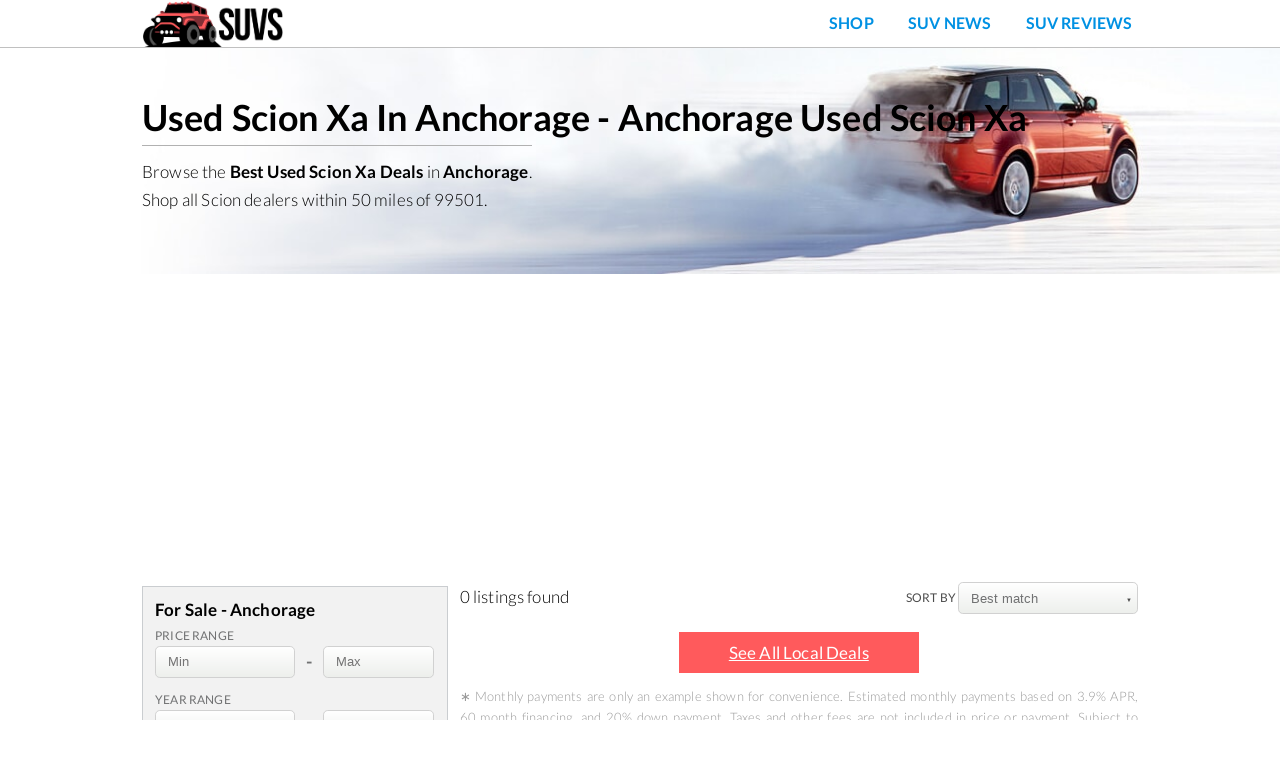

--- FILE ---
content_type: text/html; charset=UTF-8
request_url: https://suvs.com/used-cars-for-sale/anchorage-ak/scion/xa/
body_size: 102001
content:
<!DOCTYPE html>
<html lang="en-US">
<head itemscope>
  <title>Used Scion Xa In Anchorage - Anchorage Used Scion Xa</title>
  <meta name="description" content="Local deals on used Scion Xa in Anchorage. Find Anchorage car photos, dealers, and more!">  <meta name="keywords" content="Used Scion Xa In Anchorage, Anchorage Used Scion Xa">  <meta charset="UTF-8">
  <meta name="viewport" content="width=device-width, initial-scale=1.0">
  <link rel="apple-touch-icon" sizes="180x180" href="https://suvs.com/apple-touch-icon.png">
  <link rel="icon" type="image/png" sizes="32x32" href="https://suvs.com/favicon-32x32.png">
  <link rel="icon" type="image/png" sizes="16x16" href="https://suvs.com/favicon-16x16.png">
  <link rel="manifest" href="https://suvs.com/site.webmanifest">
  <link rel="mask-icon" href="https://suvs.com/safari-pinned-tab.svg" color="#5bbad5">
  <link rel="canonical" href="https://suvs.com/used-cars-for-sale/anchorage-ak/scion/xa/">  <link rel="next" href="https://suvs.com/used-cars-for-sale/anchorage-ak/scion/xa/?page=2">    <meta name="apple-mobile-web-app-title" content="SUVS.com">
  <meta name='impact-site-verification' value='-1066644593'>
  <meta name="application-name" content="SUVS.com">
  <meta name="msapplication-TileColor" content="#ffffff">
  <meta name="theme-color" content="#228f21" />
  <meta name="format-detection" content="telephone=no">

  <!-- Open Graph data -->
    <meta property="og:image" content="https://suvs.com/static/images/logo_suvs_dot_com.jpg" /><meta property="og:image:secure_url" content="https://suvs.com/static/images/logo_suvs_dot_com.jpg" />  <meta property="og:image:width" content="400" />  <meta property="og:image:height" content="200" />  <meta property="og:title" content="Used Scion Xa In Anchorage - Anchorage Used Scion Xa">  <meta property="og:type" content="website" />  <meta property="og:url" content="https://suvs.com/used-cars-for-sale/anchorage-ak/scion/xa/" />  <meta property="og:description" content="Local deals on used Scion Xa in Anchorage. Find Anchorage car photos, dealers, and more!">          <meta property="fb:app_id" content="166527490724395" />  <!-- Google Schema.org data -->
  <meta name="name" content="Used Scion Xa In Anchorage - Anchorage Used Scion Xa">  <meta name="image" content="https://suvs.com/static/images/logo_suvs_dot_com.jpg">  <!-- Twitter Card data -->
  <meta name="twitter:card" content="summary_large_image">  <meta name="twitter:site" content="@suvsdotcom">  <meta name="twitter:title" content="Used Scion Xa In Anchorage - Anchorage Used Scion Xa">  <meta name="twitter:description" content="Local deals on used Scion Xa in Anchorage. Find Anchorage car photos, dealers, and more!">  <meta name="twitter:image:src" content="https://suvs.com/static/images/logo_suvs_dot_com.jpg">  
    <!-- jquery -->
  <script defer>
  /*! jQuery v1.11.2 | (c) 2005, 2014 jQuery Foundation, Inc. | jquery.org/license */
  !function(a,b){"object"==typeof module&&"object"==typeof module.exports?module.exports=a.document?b(a,!0):function(a){if(!a.document)throw new Error("jQuery requires a window with a document");return b(a)}:b(a)}("undefined"!=typeof window?window:this,function(a,b){var c=[],d=c.slice,e=c.concat,f=c.push,g=c.indexOf,h={},i=h.toString,j=h.hasOwnProperty,k={},l="1.11.2",m=function(a,b){return new m.fn.init(a,b)},n=/^[\s\uFEFF\xA0]+|[\s\uFEFF\xA0]+$/g,o=/^-ms-/,p=/-([\da-z])/gi,q=function(a,b){return b.toUpperCase()};m.fn=m.prototype={jquery:l,constructor:m,selector:"",length:0,toArray:function(){return d.call(this)},get:function(a){return null!=a?0>a?this[a+this.length]:this[a]:d.call(this)},pushStack:function(a){var b=m.merge(this.constructor(),a);return b.prevObject=this,b.context=this.context,b},each:function(a,b){return m.each(this,a,b)},map:function(a){return this.pushStack(m.map(this,function(b,c){return a.call(b,c,b)}))},slice:function(){return this.pushStack(d.apply(this,arguments))},first:function(){return this.eq(0)},last:function(){return this.eq(-1)},eq:function(a){var b=this.length,c=+a+(0>a?b:0);return this.pushStack(c>=0&&b>c?[this[c]]:[])},end:function(){return this.prevObject||this.constructor(null)},push:f,sort:c.sort,splice:c.splice},m.extend=m.fn.extend=function(){var a,b,c,d,e,f,g=arguments[0]||{},h=1,i=arguments.length,j=!1;for("boolean"==typeof g&&(j=g,g=arguments[h]||{},h++),"object"==typeof g||m.isFunction(g)||(g={}),h===i&&(g=this,h--);i>h;h++)if(null!=(e=arguments[h]))for(d in e)a=g[d],c=e[d],g!==c&&(j&&c&&(m.isPlainObject(c)||(b=m.isArray(c)))?(b?(b=!1,f=a&&m.isArray(a)?a:[]):f=a&&m.isPlainObject(a)?a:{},g[d]=m.extend(j,f,c)):void 0!==c&&(g[d]=c));return g},m.extend({expando:"jQuery"+(l+Math.random()).replace(/\D/g,""),isReady:!0,error:function(a){throw new Error(a)},noop:function(){},isFunction:function(a){return"function"===m.type(a)},isArray:Array.isArray||function(a){return"array"===m.type(a)},isWindow:function(a){return null!=a&&a==a.window},isNumeric:function(a){return!m.isArray(a)&&a-parseFloat(a)+1>=0},isEmptyObject:function(a){var b;for(b in a)return!1;return!0},isPlainObject:function(a){var b;if(!a||"object"!==m.type(a)||a.nodeType||m.isWindow(a))return!1;try{if(a.constructor&&!j.call(a,"constructor")&&!j.call(a.constructor.prototype,"isPrototypeOf"))return!1}catch(c){return!1}if(k.ownLast)for(b in a)return j.call(a,b);for(b in a);return void 0===b||j.call(a,b)},type:function(a){return null==a?a+"":"object"==typeof a||"function"==typeof a?h[i.call(a)]||"object":typeof a},globalEval:function(b){b&&m.trim(b)&&(a.execScript||function(b){a.eval.call(a,b)})(b)},camelCase:function(a){return a.replace(o,"ms-").replace(p,q)},nodeName:function(a,b){return a.nodeName&&a.nodeName.toLowerCase()===b.toLowerCase()},each:function(a,b,c){var d,e=0,f=a.length,g=r(a);if(c){if(g){for(;f>e;e++)if(d=b.apply(a[e],c),d===!1)break}else for(e in a)if(d=b.apply(a[e],c),d===!1)break}else if(g){for(;f>e;e++)if(d=b.call(a[e],e,a[e]),d===!1)break}else for(e in a)if(d=b.call(a[e],e,a[e]),d===!1)break;return a},trim:function(a){return null==a?"":(a+"").replace(n,"")},makeArray:function(a,b){var c=b||[];return null!=a&&(r(Object(a))?m.merge(c,"string"==typeof a?[a]:a):f.call(c,a)),c},inArray:function(a,b,c){var d;if(b){if(g)return g.call(b,a,c);for(d=b.length,c=c?0>c?Math.max(0,d+c):c:0;d>c;c++)if(c in b&&b[c]===a)return c}return-1},merge:function(a,b){var c=+b.length,d=0,e=a.length;while(c>d)a[e++]=b[d++];if(c!==c)while(void 0!==b[d])a[e++]=b[d++];return a.length=e,a},grep:function(a,b,c){for(var d,e=[],f=0,g=a.length,h=!c;g>f;f++)d=!b(a[f],f),d!==h&&e.push(a[f]);return e},map:function(a,b,c){var d,f=0,g=a.length,h=r(a),i=[];if(h)for(;g>f;f++)d=b(a[f],f,c),null!=d&&i.push(d);else for(f in a)d=b(a[f],f,c),null!=d&&i.push(d);return e.apply([],i)},guid:1,proxy:function(a,b){var c,e,f;return"string"==typeof b&&(f=a[b],b=a,a=f),m.isFunction(a)?(c=d.call(arguments,2),e=function(){return a.apply(b||this,c.concat(d.call(arguments)))},e.guid=a.guid=a.guid||m.guid++,e):void 0},now:function(){return+new Date},support:k}),m.each("Boolean Number String Function Array Date RegExp Object Error".split(" "),function(a,b){h["[object "+b+"]"]=b.toLowerCase()});function r(a){var b=a.length,c=m.type(a);return"function"===c||m.isWindow(a)?!1:1===a.nodeType&&b?!0:"array"===c||0===b||"number"==typeof b&&b>0&&b-1 in a}var s=function(a){var b,c,d,e,f,g,h,i,j,k,l,m,n,o,p,q,r,s,t,u="sizzle"+1*new Date,v=a.document,w=0,x=0,y=hb(),z=hb(),A=hb(),B=function(a,b){return a===b&&(l=!0),0},C=1<<31,D={}.hasOwnProperty,E=[],F=E.pop,G=E.push,H=E.push,I=E.slice,J=function(a,b){for(var c=0,d=a.length;d>c;c++)if(a[c]===b)return c;return-1},K="checked|selected|async|autofocus|autoplay|controls|defer|disabled|hidden|ismap|loop|multiple|open|readonly|required|scoped",L="[\\x20\\t\\r\\n\\f]",M="(?:\\\\.|[\\w-]|[^\\x00-\\xa0])+",N=M.replace("w","w#"),O="\\["+L+"*("+M+")(?:"+L+"*([*^$|!~]?=)"+L+"*(?:'((?:\\\\.|[^\\\\'])*)'|\"((?:\\\\.|[^\\\\\"])*)\"|("+N+"))|)"+L+"*\\]",P=":("+M+")(?:\\((('((?:\\\\.|[^\\\\'])*)'|\"((?:\\\\.|[^\\\\\"])*)\")|((?:\\\\.|[^\\\\()[\\]]|"+O+")*)|.*)\\)|)",Q=new RegExp(L+"+","g"),R=new RegExp("^"+L+"+|((?:^|[^\\\\])(?:\\\\.)*)"+L+"+$","g"),S=new RegExp("^"+L+"*,"+L+"*"),T=new RegExp("^"+L+"*([>+~]|"+L+")"+L+"*"),U=new RegExp("="+L+"*([^\\]'\"]*?)"+L+"*\\]","g"),V=new RegExp(P),W=new RegExp("^"+N+"$"),X={ID:new RegExp("^#("+M+")"),CLASS:new RegExp("^\\.("+M+")"),TAG:new RegExp("^("+M.replace("w","w*")+")"),ATTR:new RegExp("^"+O),PSEUDO:new RegExp("^"+P),CHILD:new RegExp("^:(only|first|last|nth|nth-last)-(child|of-type)(?:\\("+L+"*(even|odd|(([+-]|)(\\d*)n|)"+L+"*(?:([+-]|)"+L+"*(\\d+)|))"+L+"*\\)|)","i"),bool:new RegExp("^(?:"+K+")$","i"),needsContext:new RegExp("^"+L+"*[>+~]|:(even|odd|eq|gt|lt|nth|first|last)(?:\\("+L+"*((?:-\\d)?\\d*)"+L+"*\\)|)(?=[^-]|$)","i")},Y=/^(?:input|select|textarea|button)$/i,Z=/^h\d$/i,$=/^[^{]+\{\s*\[native \w/,_=/^(?:#([\w-]+)|(\w+)|\.([\w-]+))$/,ab=/[+~]/,bb=/'|\\/g,cb=new RegExp("\\\\([\\da-f]{1,6}"+L+"?|("+L+")|.)","ig"),db=function(a,b,c){var d="0x"+b-65536;return d!==d||c?b:0>d?String.fromCharCode(d+65536):String.fromCharCode(d>>10|55296,1023&d|56320)},eb=function(){m()};try{H.apply(E=I.call(v.childNodes),v.childNodes),E[v.childNodes.length].nodeType}catch(fb){H={apply:E.length?function(a,b){G.apply(a,I.call(b))}:function(a,b){var c=a.length,d=0;while(a[c++]=b[d++]);a.length=c-1}}}function gb(a,b,d,e){var f,h,j,k,l,o,r,s,w,x;if((b?b.ownerDocument||b:v)!==n&&m(b),b=b||n,d=d||[],k=b.nodeType,"string"!=typeof a||!a||1!==k&&9!==k&&11!==k)return d;if(!e&&p){if(11!==k&&(f=_.exec(a)))if(j=f[1]){if(9===k){if(h=b.getElementById(j),!h||!h.parentNode)return d;if(h.id===j)return d.push(h),d}else if(b.ownerDocument&&(h=b.ownerDocument.getElementById(j))&&t(b,h)&&h.id===j)return d.push(h),d}else{if(f[2])return H.apply(d,b.getElementsByTagName(a)),d;if((j=f[3])&&c.getElementsByClassName)return H.apply(d,b.getElementsByClassName(j)),d}if(c.qsa&&(!q||!q.test(a))){if(s=r=u,w=b,x=1!==k&&a,1===k&&"object"!==b.nodeName.toLowerCase()){o=g(a),(r=b.getAttribute("id"))?s=r.replace(bb,"\\$&"):b.setAttribute("id",s),s="[id='"+s+"'] ",l=o.length;while(l--)o[l]=s+rb(o[l]);w=ab.test(a)&&pb(b.parentNode)||b,x=o.join(",")}if(x)try{return H.apply(d,w.querySelectorAll(x)),d}catch(y){}finally{r||b.removeAttribute("id")}}}return i(a.replace(R,"$1"),b,d,e)}function hb(){var a=[];function b(c,e){return a.push(c+" ")>d.cacheLength&&delete b[a.shift()],b[c+" "]=e}return b}function ib(a){return a[u]=!0,a}function jb(a){var b=n.createElement("div");try{return!!a(b)}catch(c){return!1}finally{b.parentNode&&b.parentNode.removeChild(b),b=null}}function kb(a,b){var c=a.split("|"),e=a.length;while(e--)d.attrHandle[c[e]]=b}function lb(a,b){var c=b&&a,d=c&&1===a.nodeType&&1===b.nodeType&&(~b.sourceIndex||C)-(~a.sourceIndex||C);if(d)return d;if(c)while(c=c.nextSibling)if(c===b)return-1;return a?1:-1}function mb(a){return function(b){var c=b.nodeName.toLowerCase();return"input"===c&&b.type===a}}function nb(a){return function(b){var c=b.nodeName.toLowerCase();return("input"===c||"button"===c)&&b.type===a}}function ob(a){return ib(function(b){return b=+b,ib(function(c,d){var e,f=a([],c.length,b),g=f.length;while(g--)c[e=f[g]]&&(c[e]=!(d[e]=c[e]))})})}function pb(a){return a&&"undefined"!=typeof a.getElementsByTagName&&a}c=gb.support={},f=gb.isXML=function(a){var b=a&&(a.ownerDocument||a).documentElement;return b?"HTML"!==b.nodeName:!1},m=gb.setDocument=function(a){var b,e,g=a?a.ownerDocument||a:v;return g!==n&&9===g.nodeType&&g.documentElement?(n=g,o=g.documentElement,e=g.defaultView,e&&e!==e.top&&(e.addEventListener?e.addEventListener("unload",eb,!1):e.attachEvent&&e.attachEvent("onunload",eb)),p=!f(g),c.attributes=jb(function(a){return a.className="i",!a.getAttribute("className")}),c.getElementsByTagName=jb(function(a){return a.appendChild(g.createComment("")),!a.getElementsByTagName("*").length}),c.getElementsByClassName=$.test(g.getElementsByClassName),c.getById=jb(function(a){return o.appendChild(a).id=u,!g.getElementsByName||!g.getElementsByName(u).length}),c.getById?(d.find.ID=function(a,b){if("undefined"!=typeof b.getElementById&&p){var c=b.getElementById(a);return c&&c.parentNode?[c]:[]}},d.filter.ID=function(a){var b=a.replace(cb,db);return function(a){return a.getAttribute("id")===b}}):(delete d.find.ID,d.filter.ID=function(a){var b=a.replace(cb,db);return function(a){var c="undefined"!=typeof a.getAttributeNode&&a.getAttributeNode("id");return c&&c.value===b}}),d.find.TAG=c.getElementsByTagName?function(a,b){return"undefined"!=typeof b.getElementsByTagName?b.getElementsByTagName(a):c.qsa?b.querySelectorAll(a):void 0}:function(a,b){var c,d=[],e=0,f=b.getElementsByTagName(a);if("*"===a){while(c=f[e++])1===c.nodeType&&d.push(c);return d}return f},d.find.CLASS=c.getElementsByClassName&&function(a,b){return p?b.getElementsByClassName(a):void 0},r=[],q=[],(c.qsa=$.test(g.querySelectorAll))&&(jb(function(a){o.appendChild(a).innerHTML="<a id='"+u+"'></a><select id='"+u+"-\f]' msallowcapture=''><option selected=''></option></select>",a.querySelectorAll("[msallowcapture^='']").length&&q.push("[*^$]="+L+"*(?:''|\"\")"),a.querySelectorAll("[selected]").length||q.push("\\["+L+"*(?:value|"+K+")"),a.querySelectorAll("[id~="+u+"-]").length||q.push("~="),a.querySelectorAll(":checked").length||q.push(":checked"),a.querySelectorAll("a#"+u+"+*").length||q.push(".#.+[+~]")}),jb(function(a){var b=g.createElement("input");b.setAttribute("type","hidden"),a.appendChild(b).setAttribute("name","D"),a.querySelectorAll("[name=d]").length&&q.push("name"+L+"*[*^$|!~]?="),a.querySelectorAll(":enabled").length||q.push(":enabled",":disabled"),a.querySelectorAll("*,:x"),q.push(",.*:")})),(c.matchesSelector=$.test(s=o.matches||o.webkitMatchesSelector||o.mozMatchesSelector||o.oMatchesSelector||o.msMatchesSelector))&&jb(function(a){c.disconnectedMatch=s.call(a,"div"),s.call(a,"[s!='']:x"),r.push("!=",P)}),q=q.length&&new RegExp(q.join("|")),r=r.length&&new RegExp(r.join("|")),b=$.test(o.compareDocumentPosition),t=b||$.test(o.contains)?function(a,b){var c=9===a.nodeType?a.documentElement:a,d=b&&b.parentNode;return a===d||!(!d||1!==d.nodeType||!(c.contains?c.contains(d):a.compareDocumentPosition&&16&a.compareDocumentPosition(d)))}:function(a,b){if(b)while(b=b.parentNode)if(b===a)return!0;return!1},B=b?function(a,b){if(a===b)return l=!0,0;var d=!a.compareDocumentPosition-!b.compareDocumentPosition;return d?d:(d=(a.ownerDocument||a)===(b.ownerDocument||b)?a.compareDocumentPosition(b):1,1&d||!c.sortDetached&&b.compareDocumentPosition(a)===d?a===g||a.ownerDocument===v&&t(v,a)?-1:b===g||b.ownerDocument===v&&t(v,b)?1:k?J(k,a)-J(k,b):0:4&d?-1:1)}:function(a,b){if(a===b)return l=!0,0;var c,d=0,e=a.parentNode,f=b.parentNode,h=[a],i=[b];if(!e||!f)return a===g?-1:b===g?1:e?-1:f?1:k?J(k,a)-J(k,b):0;if(e===f)return lb(a,b);c=a;while(c=c.parentNode)h.unshift(c);c=b;while(c=c.parentNode)i.unshift(c);while(h[d]===i[d])d++;return d?lb(h[d],i[d]):h[d]===v?-1:i[d]===v?1:0},g):n},gb.matches=function(a,b){return gb(a,null,null,b)},gb.matchesSelector=function(a,b){if((a.ownerDocument||a)!==n&&m(a),b=b.replace(U,"='$1']"),!(!c.matchesSelector||!p||r&&r.test(b)||q&&q.test(b)))try{var d=s.call(a,b);if(d||c.disconnectedMatch||a.document&&11!==a.document.nodeType)return d}catch(e){}return gb(b,n,null,[a]).length>0},gb.contains=function(a,b){return(a.ownerDocument||a)!==n&&m(a),t(a,b)},gb.attr=function(a,b){(a.ownerDocument||a)!==n&&m(a);var e=d.attrHandle[b.toLowerCase()],f=e&&D.call(d.attrHandle,b.toLowerCase())?e(a,b,!p):void 0;return void 0!==f?f:c.attributes||!p?a.getAttribute(b):(f=a.getAttributeNode(b))&&f.specified?f.value:null},gb.error=function(a){throw new Error("Syntax error, unrecognized expression: "+a)},gb.uniqueSort=function(a){var b,d=[],e=0,f=0;if(l=!c.detectDuplicates,k=!c.sortStable&&a.slice(0),a.sort(B),l){while(b=a[f++])b===a[f]&&(e=d.push(f));while(e--)a.splice(d[e],1)}return k=null,a},e=gb.getText=function(a){var b,c="",d=0,f=a.nodeType;if(f){if(1===f||9===f||11===f){if("string"==typeof a.textContent)return a.textContent;for(a=a.firstChild;a;a=a.nextSibling)c+=e(a)}else if(3===f||4===f)return a.nodeValue}else while(b=a[d++])c+=e(b);return c},d=gb.selectors={cacheLength:50,createPseudo:ib,match:X,attrHandle:{},find:{},relative:{">":{dir:"parentNode",first:!0}," ":{dir:"parentNode"},"+":{dir:"previousSibling",first:!0},"~":{dir:"previousSibling"}},preFilter:{ATTR:function(a){return a[1]=a[1].replace(cb,db),a[3]=(a[3]||a[4]||a[5]||"").replace(cb,db),"~="===a[2]&&(a[3]=" "+a[3]+" "),a.slice(0,4)},CHILD:function(a){return a[1]=a[1].toLowerCase(),"nth"===a[1].slice(0,3)?(a[3]||gb.error(a[0]),a[4]=+(a[4]?a[5]+(a[6]||1):2*("even"===a[3]||"odd"===a[3])),a[5]=+(a[7]+a[8]||"odd"===a[3])):a[3]&&gb.error(a[0]),a},PSEUDO:function(a){var b,c=!a[6]&&a[2];return X.CHILD.test(a[0])?null:(a[3]?a[2]=a[4]||a[5]||"":c&&V.test(c)&&(b=g(c,!0))&&(b=c.indexOf(")",c.length-b)-c.length)&&(a[0]=a[0].slice(0,b),a[2]=c.slice(0,b)),a.slice(0,3))}},filter:{TAG:function(a){var b=a.replace(cb,db).toLowerCase();return"*"===a?function(){return!0}:function(a){return a.nodeName&&a.nodeName.toLowerCase()===b}},CLASS:function(a){var b=y[a+" "];return b||(b=new RegExp("(^|"+L+")"+a+"("+L+"|$)"))&&y(a,function(a){return b.test("string"==typeof a.className&&a.className||"undefined"!=typeof a.getAttribute&&a.getAttribute("class")||"")})},ATTR:function(a,b,c){return function(d){var e=gb.attr(d,a);return null==e?"!="===b:b?(e+="","="===b?e===c:"!="===b?e!==c:"^="===b?c&&0===e.indexOf(c):"*="===b?c&&e.indexOf(c)>-1:"$="===b?c&&e.slice(-c.length)===c:"~="===b?(" "+e.replace(Q," ")+" ").indexOf(c)>-1:"|="===b?e===c||e.slice(0,c.length+1)===c+"-":!1):!0}},CHILD:function(a,b,c,d,e){var f="nth"!==a.slice(0,3),g="last"!==a.slice(-4),h="of-type"===b;return 1===d&&0===e?function(a){return!!a.parentNode}:function(b,c,i){var j,k,l,m,n,o,p=f!==g?"nextSibling":"previousSibling",q=b.parentNode,r=h&&b.nodeName.toLowerCase(),s=!i&&!h;if(q){if(f){while(p){l=b;while(l=l[p])if(h?l.nodeName.toLowerCase()===r:1===l.nodeType)return!1;o=p="only"===a&&!o&&"nextSibling"}return!0}if(o=[g?q.firstChild:q.lastChild],g&&s){k=q[u]||(q[u]={}),j=k[a]||[],n=j[0]===w&&j[1],m=j[0]===w&&j[2],l=n&&q.childNodes[n];while(l=++n&&l&&l[p]||(m=n=0)||o.pop())if(1===l.nodeType&&++m&&l===b){k[a]=[w,n,m];break}}else if(s&&(j=(b[u]||(b[u]={}))[a])&&j[0]===w)m=j[1];else while(l=++n&&l&&l[p]||(m=n=0)||o.pop())if((h?l.nodeName.toLowerCase()===r:1===l.nodeType)&&++m&&(s&&((l[u]||(l[u]={}))[a]=[w,m]),l===b))break;return m-=e,m===d||m%d===0&&m/d>=0}}},PSEUDO:function(a,b){var c,e=d.pseudos[a]||d.setFilters[a.toLowerCase()]||gb.error("unsupported pseudo: "+a);return e[u]?e(b):e.length>1?(c=[a,a,"",b],d.setFilters.hasOwnProperty(a.toLowerCase())?ib(function(a,c){var d,f=e(a,b),g=f.length;while(g--)d=J(a,f[g]),a[d]=!(c[d]=f[g])}):function(a){return e(a,0,c)}):e}},pseudos:{not:ib(function(a){var b=[],c=[],d=h(a.replace(R,"$1"));return d[u]?ib(function(a,b,c,e){var f,g=d(a,null,e,[]),h=a.length;while(h--)(f=g[h])&&(a[h]=!(b[h]=f))}):function(a,e,f){return b[0]=a,d(b,null,f,c),b[0]=null,!c.pop()}}),has:ib(function(a){return function(b){return gb(a,b).length>0}}),contains:ib(function(a){return a=a.replace(cb,db),function(b){return(b.textContent||b.innerText||e(b)).indexOf(a)>-1}}),lang:ib(function(a){return W.test(a||"")||gb.error("unsupported lang: "+a),a=a.replace(cb,db).toLowerCase(),function(b){var c;do if(c=p?b.lang:b.getAttribute("xml:lang")||b.getAttribute("lang"))return c=c.toLowerCase(),c===a||0===c.indexOf(a+"-");while((b=b.parentNode)&&1===b.nodeType);return!1}}),target:function(b){var c=a.location&&a.location.hash;return c&&c.slice(1)===b.id},root:function(a){return a===o},focus:function(a){return a===n.activeElement&&(!n.hasFocus||n.hasFocus())&&!!(a.type||a.href||~a.tabIndex)},enabled:function(a){return a.disabled===!1},disabled:function(a){return a.disabled===!0},checked:function(a){var b=a.nodeName.toLowerCase();return"input"===b&&!!a.checked||"option"===b&&!!a.selected},selected:function(a){return a.parentNode&&a.parentNode.selectedIndex,a.selected===!0},empty:function(a){for(a=a.firstChild;a;a=a.nextSibling)if(a.nodeType<6)return!1;return!0},parent:function(a){return!d.pseudos.empty(a)},header:function(a){return Z.test(a.nodeName)},input:function(a){return Y.test(a.nodeName)},button:function(a){var b=a.nodeName.toLowerCase();return"input"===b&&"button"===a.type||"button"===b},text:function(a){var b;return"input"===a.nodeName.toLowerCase()&&"text"===a.type&&(null==(b=a.getAttribute("type"))||"text"===b.toLowerCase())},first:ob(function(){return[0]}),last:ob(function(a,b){return[b-1]}),eq:ob(function(a,b,c){return[0>c?c+b:c]}),even:ob(function(a,b){for(var c=0;b>c;c+=2)a.push(c);return a}),odd:ob(function(a,b){for(var c=1;b>c;c+=2)a.push(c);return a}),lt:ob(function(a,b,c){for(var d=0>c?c+b:c;--d>=0;)a.push(d);return a}),gt:ob(function(a,b,c){for(var d=0>c?c+b:c;++d<b;)a.push(d);return a})}},d.pseudos.nth=d.pseudos.eq;for(b in{radio:!0,checkbox:!0,file:!0,password:!0,image:!0})d.pseudos[b]=mb(b);for(b in{submit:!0,reset:!0})d.pseudos[b]=nb(b);function qb(){}qb.prototype=d.filters=d.pseudos,d.setFilters=new qb,g=gb.tokenize=function(a,b){var c,e,f,g,h,i,j,k=z[a+" "];if(k)return b?0:k.slice(0);h=a,i=[],j=d.preFilter;while(h){(!c||(e=S.exec(h)))&&(e&&(h=h.slice(e[0].length)||h),i.push(f=[])),c=!1,(e=T.exec(h))&&(c=e.shift(),f.push({value:c,type:e[0].replace(R," ")}),h=h.slice(c.length));for(g in d.filter)!(e=X[g].exec(h))||j[g]&&!(e=j[g](e))||(c=e.shift(),f.push({value:c,type:g,matches:e}),h=h.slice(c.length));if(!c)break}return b?h.length:h?gb.error(a):z(a,i).slice(0)};function rb(a){for(var b=0,c=a.length,d="";c>b;b++)d+=a[b].value;return d}function sb(a,b,c){var d=b.dir,e=c&&"parentNode"===d,f=x++;return b.first?function(b,c,f){while(b=b[d])if(1===b.nodeType||e)return a(b,c,f)}:function(b,c,g){var h,i,j=[w,f];if(g){while(b=b[d])if((1===b.nodeType||e)&&a(b,c,g))return!0}else while(b=b[d])if(1===b.nodeType||e){if(i=b[u]||(b[u]={}),(h=i[d])&&h[0]===w&&h[1]===f)return j[2]=h[2];if(i[d]=j,j[2]=a(b,c,g))return!0}}}function tb(a){return a.length>1?function(b,c,d){var e=a.length;while(e--)if(!a[e](b,c,d))return!1;return!0}:a[0]}function ub(a,b,c){for(var d=0,e=b.length;e>d;d++)gb(a,b[d],c);return c}function vb(a,b,c,d,e){for(var f,g=[],h=0,i=a.length,j=null!=b;i>h;h++)(f=a[h])&&(!c||c(f,d,e))&&(g.push(f),j&&b.push(h));return g}function wb(a,b,c,d,e,f){return d&&!d[u]&&(d=wb(d)),e&&!e[u]&&(e=wb(e,f)),ib(function(f,g,h,i){var j,k,l,m=[],n=[],o=g.length,p=f||ub(b||"*",h.nodeType?[h]:h,[]),q=!a||!f&&b?p:vb(p,m,a,h,i),r=c?e||(f?a:o||d)?[]:g:q;if(c&&c(q,r,h,i),d){j=vb(r,n),d(j,[],h,i),k=j.length;while(k--)(l=j[k])&&(r[n[k]]=!(q[n[k]]=l))}if(f){if(e||a){if(e){j=[],k=r.length;while(k--)(l=r[k])&&j.push(q[k]=l);e(null,r=[],j,i)}k=r.length;while(k--)(l=r[k])&&(j=e?J(f,l):m[k])>-1&&(f[j]=!(g[j]=l))}}else r=vb(r===g?r.splice(o,r.length):r),e?e(null,g,r,i):H.apply(g,r)})}function xb(a){for(var b,c,e,f=a.length,g=d.relative[a[0].type],h=g||d.relative[" "],i=g?1:0,k=sb(function(a){return a===b},h,!0),l=sb(function(a){return J(b,a)>-1},h,!0),m=[function(a,c,d){var e=!g&&(d||c!==j)||((b=c).nodeType?k(a,c,d):l(a,c,d));return b=null,e}];f>i;i++)if(c=d.relative[a[i].type])m=[sb(tb(m),c)];else{if(c=d.filter[a[i].type].apply(null,a[i].matches),c[u]){for(e=++i;f>e;e++)if(d.relative[a[e].type])break;return wb(i>1&&tb(m),i>1&&rb(a.slice(0,i-1).concat({value:" "===a[i-2].type?"*":""})).replace(R,"$1"),c,e>i&&xb(a.slice(i,e)),f>e&&xb(a=a.slice(e)),f>e&&rb(a))}m.push(c)}return tb(m)}function yb(a,b){var c=b.length>0,e=a.length>0,f=function(f,g,h,i,k){var l,m,o,p=0,q="0",r=f&&[],s=[],t=j,u=f||e&&d.find.TAG("*",k),v=w+=null==t?1:Math.random()||.1,x=u.length;for(k&&(j=g!==n&&g);q!==x&&null!=(l=u[q]);q++){if(e&&l){m=0;while(o=a[m++])if(o(l,g,h)){i.push(l);break}k&&(w=v)}c&&((l=!o&&l)&&p--,f&&r.push(l))}if(p+=q,c&&q!==p){m=0;while(o=b[m++])o(r,s,g,h);if(f){if(p>0)while(q--)r[q]||s[q]||(s[q]=F.call(i));s=vb(s)}H.apply(i,s),k&&!f&&s.length>0&&p+b.length>1&&gb.uniqueSort(i)}return k&&(w=v,j=t),r};return c?ib(f):f}return h=gb.compile=function(a,b){var c,d=[],e=[],f=A[a+" "];if(!f){b||(b=g(a)),c=b.length;while(c--)f=xb(b[c]),f[u]?d.push(f):e.push(f);f=A(a,yb(e,d)),f.selector=a}return f},i=gb.select=function(a,b,e,f){var i,j,k,l,m,n="function"==typeof a&&a,o=!f&&g(a=n.selector||a);if(e=e||[],1===o.length){if(j=o[0]=o[0].slice(0),j.length>2&&"ID"===(k=j[0]).type&&c.getById&&9===b.nodeType&&p&&d.relative[j[1].type]){if(b=(d.find.ID(k.matches[0].replace(cb,db),b)||[])[0],!b)return e;n&&(b=b.parentNode),a=a.slice(j.shift().value.length)}i=X.needsContext.test(a)?0:j.length;while(i--){if(k=j[i],d.relative[l=k.type])break;if((m=d.find[l])&&(f=m(k.matches[0].replace(cb,db),ab.test(j[0].type)&&pb(b.parentNode)||b))){if(j.splice(i,1),a=f.length&&rb(j),!a)return H.apply(e,f),e;break}}}return(n||h(a,o))(f,b,!p,e,ab.test(a)&&pb(b.parentNode)||b),e},c.sortStable=u.split("").sort(B).join("")===u,c.detectDuplicates=!!l,m(),c.sortDetached=jb(function(a){return 1&a.compareDocumentPosition(n.createElement("div"))}),jb(function(a){return a.innerHTML="<a href='#'></a>","#"===a.firstChild.getAttribute("href")})||kb("type|href|height|width",function(a,b,c){return c?void 0:a.getAttribute(b,"type"===b.toLowerCase()?1:2)}),c.attributes&&jb(function(a){return a.innerHTML="<input/>",a.firstChild.setAttribute("value",""),""===a.firstChild.getAttribute("value")})||kb("value",function(a,b,c){return c||"input"!==a.nodeName.toLowerCase()?void 0:a.defaultValue}),jb(function(a){return null==a.getAttribute("disabled")})||kb(K,function(a,b,c){var d;return c?void 0:a[b]===!0?b.toLowerCase():(d=a.getAttributeNode(b))&&d.specified?d.value:null}),gb}(a);m.find=s,m.expr=s.selectors,m.expr[":"]=m.expr.pseudos,m.unique=s.uniqueSort,m.text=s.getText,m.isXMLDoc=s.isXML,m.contains=s.contains;var t=m.expr.match.needsContext,u=/^<(\w+)\s*\/?>(?:<\/\1>|)$/,v=/^.[^:#\[\.,]*$/;function w(a,b,c){if(m.isFunction(b))return m.grep(a,function(a,d){return!!b.call(a,d,a)!==c});if(b.nodeType)return m.grep(a,function(a){return a===b!==c});if("string"==typeof b){if(v.test(b))return m.filter(b,a,c);b=m.filter(b,a)}return m.grep(a,function(a){return m.inArray(a,b)>=0!==c})}m.filter=function(a,b,c){var d=b[0];return c&&(a=":not("+a+")"),1===b.length&&1===d.nodeType?m.find.matchesSelector(d,a)?[d]:[]:m.find.matches(a,m.grep(b,function(a){return 1===a.nodeType}))},m.fn.extend({find:function(a){var b,c=[],d=this,e=d.length;if("string"!=typeof a)return this.pushStack(m(a).filter(function(){for(b=0;e>b;b++)if(m.contains(d[b],this))return!0}));for(b=0;e>b;b++)m.find(a,d[b],c);return c=this.pushStack(e>1?m.unique(c):c),c.selector=this.selector?this.selector+" "+a:a,c},filter:function(a){return this.pushStack(w(this,a||[],!1))},not:function(a){return this.pushStack(w(this,a||[],!0))},is:function(a){return!!w(this,"string"==typeof a&&t.test(a)?m(a):a||[],!1).length}});var x,y=a.document,z=/^(?:\s*(<[\w\W]+>)[^>]*|#([\w-]*))$/,A=m.fn.init=function(a,b){var c,d;if(!a)return this;if("string"==typeof a){if(c="<"===a.charAt(0)&&">"===a.charAt(a.length-1)&&a.length>=3?[null,a,null]:z.exec(a),!c||!c[1]&&b)return!b||b.jquery?(b||x).find(a):this.constructor(b).find(a);if(c[1]){if(b=b instanceof m?b[0]:b,m.merge(this,m.parseHTML(c[1],b&&b.nodeType?b.ownerDocument||b:y,!0)),u.test(c[1])&&m.isPlainObject(b))for(c in b)m.isFunction(this[c])?this[c](b[c]):this.attr(c,b[c]);return this}if(d=y.getElementById(c[2]),d&&d.parentNode){if(d.id!==c[2])return x.find(a);this.length=1,this[0]=d}return this.context=y,this.selector=a,this}return a.nodeType?(this.context=this[0]=a,this.length=1,this):m.isFunction(a)?"undefined"!=typeof x.ready?x.ready(a):a(m):(void 0!==a.selector&&(this.selector=a.selector,this.context=a.context),m.makeArray(a,this))};A.prototype=m.fn,x=m(y);var B=/^(?:parents|prev(?:Until|All))/,C={children:!0,contents:!0,next:!0,prev:!0};m.extend({dir:function(a,b,c){var d=[],e=a[b];while(e&&9!==e.nodeType&&(void 0===c||1!==e.nodeType||!m(e).is(c)))1===e.nodeType&&d.push(e),e=e[b];return d},sibling:function(a,b){for(var c=[];a;a=a.nextSibling)1===a.nodeType&&a!==b&&c.push(a);return c}}),m.fn.extend({has:function(a){var b,c=m(a,this),d=c.length;return this.filter(function(){for(b=0;d>b;b++)if(m.contains(this,c[b]))return!0})},closest:function(a,b){for(var c,d=0,e=this.length,f=[],g=t.test(a)||"string"!=typeof a?m(a,b||this.context):0;e>d;d++)for(c=this[d];c&&c!==b;c=c.parentNode)if(c.nodeType<11&&(g?g.index(c)>-1:1===c.nodeType&&m.find.matchesSelector(c,a))){f.push(c);break}return this.pushStack(f.length>1?m.unique(f):f)},index:function(a){return a?"string"==typeof a?m.inArray(this[0],m(a)):m.inArray(a.jquery?a[0]:a,this):this[0]&&this[0].parentNode?this.first().prevAll().length:-1},add:function(a,b){return this.pushStack(m.unique(m.merge(this.get(),m(a,b))))},addBack:function(a){return this.add(null==a?this.prevObject:this.prevObject.filter(a))}});function D(a,b){do a=a[b];while(a&&1!==a.nodeType);return a}m.each({parent:function(a){var b=a.parentNode;return b&&11!==b.nodeType?b:null},parents:function(a){return m.dir(a,"parentNode")},parentsUntil:function(a,b,c){return m.dir(a,"parentNode",c)},next:function(a){return D(a,"nextSibling")},prev:function(a){return D(a,"previousSibling")},nextAll:function(a){return m.dir(a,"nextSibling")},prevAll:function(a){return m.dir(a,"previousSibling")},nextUntil:function(a,b,c){return m.dir(a,"nextSibling",c)},prevUntil:function(a,b,c){return m.dir(a,"previousSibling",c)},siblings:function(a){return m.sibling((a.parentNode||{}).firstChild,a)},children:function(a){return m.sibling(a.firstChild)},contents:function(a){return m.nodeName(a,"iframe")?a.contentDocument||a.contentWindow.document:m.merge([],a.childNodes)}},function(a,b){m.fn[a]=function(c,d){var e=m.map(this,b,c);return"Until"!==a.slice(-5)&&(d=c),d&&"string"==typeof d&&(e=m.filter(d,e)),this.length>1&&(C[a]||(e=m.unique(e)),B.test(a)&&(e=e.reverse())),this.pushStack(e)}});var E=/\S+/g,F={};function G(a){var b=F[a]={};return m.each(a.match(E)||[],function(a,c){b[c]=!0}),b}m.Callbacks=function(a){a="string"==typeof a?F[a]||G(a):m.extend({},a);var b,c,d,e,f,g,h=[],i=!a.once&&[],j=function(l){for(c=a.memory&&l,d=!0,f=g||0,g=0,e=h.length,b=!0;h&&e>f;f++)if(h[f].apply(l[0],l[1])===!1&&a.stopOnFalse){c=!1;break}b=!1,h&&(i?i.length&&j(i.shift()):c?h=[]:k.disable())},k={add:function(){if(h){var d=h.length;!function f(b){m.each(b,function(b,c){var d=m.type(c);"function"===d?a.unique&&k.has(c)||h.push(c):c&&c.length&&"string"!==d&&f(c)})}(arguments),b?e=h.length:c&&(g=d,j(c))}return this},remove:function(){return h&&m.each(arguments,function(a,c){var d;while((d=m.inArray(c,h,d))>-1)h.splice(d,1),b&&(e>=d&&e--,f>=d&&f--)}),this},has:function(a){return a?m.inArray(a,h)>-1:!(!h||!h.length)},empty:function(){return h=[],e=0,this},disable:function(){return h=i=c=void 0,this},disabled:function(){return!h},lock:function(){return i=void 0,c||k.disable(),this},locked:function(){return!i},fireWith:function(a,c){return!h||d&&!i||(c=c||[],c=[a,c.slice?c.slice():c],b?i.push(c):j(c)),this},fire:function(){return k.fireWith(this,arguments),this},fired:function(){return!!d}};return k},m.extend({Deferred:function(a){var b=[["resolve","done",m.Callbacks("once memory"),"resolved"],["reject","fail",m.Callbacks("once memory"),"rejected"],["notify","progress",m.Callbacks("memory")]],c="pending",d={state:function(){return c},always:function(){return e.done(arguments).fail(arguments),this},then:function(){var a=arguments;return m.Deferred(function(c){m.each(b,function(b,f){var g=m.isFunction(a[b])&&a[b];e[f[1]](function(){var a=g&&g.apply(this,arguments);a&&m.isFunction(a.promise)?a.promise().done(c.resolve).fail(c.reject).progress(c.notify):c[f[0]+"With"](this===d?c.promise():this,g?[a]:arguments)})}),a=null}).promise()},promise:function(a){return null!=a?m.extend(a,d):d}},e={};return d.pipe=d.then,m.each(b,function(a,f){var g=f[2],h=f[3];d[f[1]]=g.add,h&&g.add(function(){c=h},b[1^a][2].disable,b[2][2].lock),e[f[0]]=function(){return e[f[0]+"With"](this===e?d:this,arguments),this},e[f[0]+"With"]=g.fireWith}),d.promise(e),a&&a.call(e,e),e},when:function(a){var b=0,c=d.call(arguments),e=c.length,f=1!==e||a&&m.isFunction(a.promise)?e:0,g=1===f?a:m.Deferred(),h=function(a,b,c){return function(e){b[a]=this,c[a]=arguments.length>1?d.call(arguments):e,c===i?g.notifyWith(b,c):--f||g.resolveWith(b,c)}},i,j,k;if(e>1)for(i=new Array(e),j=new Array(e),k=new Array(e);e>b;b++)c[b]&&m.isFunction(c[b].promise)?c[b].promise().done(h(b,k,c)).fail(g.reject).progress(h(b,j,i)):--f;return f||g.resolveWith(k,c),g.promise()}});var H;m.fn.ready=function(a){return m.ready.promise().done(a),this},m.extend({isReady:!1,readyWait:1,holdReady:function(a){a?m.readyWait++:m.ready(!0)},ready:function(a){if(a===!0?!--m.readyWait:!m.isReady){if(!y.body)return setTimeout(m.ready);m.isReady=!0,a!==!0&&--m.readyWait>0||(H.resolveWith(y,[m]),m.fn.triggerHandler&&(m(y).triggerHandler("ready"),m(y).off("ready")))}}});function I(){y.addEventListener?(y.removeEventListener("DOMContentLoaded",J,!1),a.removeEventListener("load",J,!1)):(y.detachEvent("onreadystatechange",J),a.detachEvent("onload",J))}function J(){(y.addEventListener||"load"===event.type||"complete"===y.readyState)&&(I(),m.ready())}m.ready.promise=function(b){if(!H)if(H=m.Deferred(),"complete"===y.readyState)setTimeout(m.ready);else if(y.addEventListener)y.addEventListener("DOMContentLoaded",J,!1),a.addEventListener("load",J,!1);else{y.attachEvent("onreadystatechange",J),a.attachEvent("onload",J);var c=!1;try{c=null==a.frameElement&&y.documentElement}catch(d){}c&&c.doScroll&&!function e(){if(!m.isReady){try{c.doScroll("left")}catch(a){return setTimeout(e,50)}I(),m.ready()}}()}return H.promise(b)};var K="undefined",L;for(L in m(k))break;k.ownLast="0"!==L,k.inlineBlockNeedsLayout=!1,m(function(){var a,b,c,d;c=y.getElementsByTagName("body")[0],c&&c.style&&(b=y.createElement("div"),d=y.createElement("div"),d.style.cssText="position:absolute;border:0;width:0;height:0;top:0;left:-9999px",c.appendChild(d).appendChild(b),typeof b.style.zoom!==K&&(b.style.cssText="display:inline;margin:0;border:0;padding:1px;width:1px;zoom:1",k.inlineBlockNeedsLayout=a=3===b.offsetWidth,a&&(c.style.zoom=1)),c.removeChild(d))}),function(){var a=y.createElement("div");if(null==k.deleteExpando){k.deleteExpando=!0;try{delete a.test}catch(b){k.deleteExpando=!1}}a=null}(),m.acceptData=function(a){var b=m.noData[(a.nodeName+" ").toLowerCase()],c=+a.nodeType||1;return 1!==c&&9!==c?!1:!b||b!==!0&&a.getAttribute("classid")===b};var M=/^(?:\{[\w\W]*\}|\[[\w\W]*\])$/,N=/([A-Z])/g;function O(a,b,c){if(void 0===c&&1===a.nodeType){var d="data-"+b.replace(N,"-$1").toLowerCase();if(c=a.getAttribute(d),"string"==typeof c){try{c="true"===c?!0:"false"===c?!1:"null"===c?null:+c+""===c?+c:M.test(c)?m.parseJSON(c):c}catch(e){}m.data(a,b,c)}else c=void 0}return c}function P(a){var b;for(b in a)if(("data"!==b||!m.isEmptyObject(a[b]))&&"toJSON"!==b)return!1;
  return!0}function Q(a,b,d,e){if(m.acceptData(a)){var f,g,h=m.expando,i=a.nodeType,j=i?m.cache:a,k=i?a[h]:a[h]&&h;if(k&&j[k]&&(e||j[k].data)||void 0!==d||"string"!=typeof b)return k||(k=i?a[h]=c.pop()||m.guid++:h),j[k]||(j[k]=i?{}:{toJSON:m.noop}),("object"==typeof b||"function"==typeof b)&&(e?j[k]=m.extend(j[k],b):j[k].data=m.extend(j[k].data,b)),g=j[k],e||(g.data||(g.data={}),g=g.data),void 0!==d&&(g[m.camelCase(b)]=d),"string"==typeof b?(f=g[b],null==f&&(f=g[m.camelCase(b)])):f=g,f}}function R(a,b,c){if(m.acceptData(a)){var d,e,f=a.nodeType,g=f?m.cache:a,h=f?a[m.expando]:m.expando;if(g[h]){if(b&&(d=c?g[h]:g[h].data)){m.isArray(b)?b=b.concat(m.map(b,m.camelCase)):b in d?b=[b]:(b=m.camelCase(b),b=b in d?[b]:b.split(" ")),e=b.length;while(e--)delete d[b[e]];if(c?!P(d):!m.isEmptyObject(d))return}(c||(delete g[h].data,P(g[h])))&&(f?m.cleanData([a],!0):k.deleteExpando||g!=g.window?delete g[h]:g[h]=null)}}}m.extend({cache:{},noData:{"applet ":!0,"embed ":!0,"object ":"clsid:D27CDB6E-AE6D-11cf-96B8-444553540000"},hasData:function(a){return a=a.nodeType?m.cache[a[m.expando]]:a[m.expando],!!a&&!P(a)},data:function(a,b,c){return Q(a,b,c)},removeData:function(a,b){return R(a,b)},_data:function(a,b,c){return Q(a,b,c,!0)},_removeData:function(a,b){return R(a,b,!0)}}),m.fn.extend({data:function(a,b){var c,d,e,f=this[0],g=f&&f.attributes;if(void 0===a){if(this.length&&(e=m.data(f),1===f.nodeType&&!m._data(f,"parsedAttrs"))){c=g.length;while(c--)g[c]&&(d=g[c].name,0===d.indexOf("data-")&&(d=m.camelCase(d.slice(5)),O(f,d,e[d])));m._data(f,"parsedAttrs",!0)}return e}return"object"==typeof a?this.each(function(){m.data(this,a)}):arguments.length>1?this.each(function(){m.data(this,a,b)}):f?O(f,a,m.data(f,a)):void 0},removeData:function(a){return this.each(function(){m.removeData(this,a)})}}),m.extend({queue:function(a,b,c){var d;return a?(b=(b||"fx")+"queue",d=m._data(a,b),c&&(!d||m.isArray(c)?d=m._data(a,b,m.makeArray(c)):d.push(c)),d||[]):void 0},dequeue:function(a,b){b=b||"fx";var c=m.queue(a,b),d=c.length,e=c.shift(),f=m._queueHooks(a,b),g=function(){m.dequeue(a,b)};"inprogress"===e&&(e=c.shift(),d--),e&&("fx"===b&&c.unshift("inprogress"),delete f.stop,e.call(a,g,f)),!d&&f&&f.empty.fire()},_queueHooks:function(a,b){var c=b+"queueHooks";return m._data(a,c)||m._data(a,c,{empty:m.Callbacks("once memory").add(function(){m._removeData(a,b+"queue"),m._removeData(a,c)})})}}),m.fn.extend({queue:function(a,b){var c=2;return"string"!=typeof a&&(b=a,a="fx",c--),arguments.length<c?m.queue(this[0],a):void 0===b?this:this.each(function(){var c=m.queue(this,a,b);m._queueHooks(this,a),"fx"===a&&"inprogress"!==c[0]&&m.dequeue(this,a)})},dequeue:function(a){return this.each(function(){m.dequeue(this,a)})},clearQueue:function(a){return this.queue(a||"fx",[])},promise:function(a,b){var c,d=1,e=m.Deferred(),f=this,g=this.length,h=function(){--d||e.resolveWith(f,[f])};"string"!=typeof a&&(b=a,a=void 0),a=a||"fx";while(g--)c=m._data(f[g],a+"queueHooks"),c&&c.empty&&(d++,c.empty.add(h));return h(),e.promise(b)}});var S=/[+-]?(?:\d*\.|)\d+(?:[eE][+-]?\d+|)/.source,T=["Top","Right","Bottom","Left"],U=function(a,b){return a=b||a,"none"===m.css(a,"display")||!m.contains(a.ownerDocument,a)},V=m.access=function(a,b,c,d,e,f,g){var h=0,i=a.length,j=null==c;if("object"===m.type(c)){e=!0;for(h in c)m.access(a,b,h,c[h],!0,f,g)}else if(void 0!==d&&(e=!0,m.isFunction(d)||(g=!0),j&&(g?(b.call(a,d),b=null):(j=b,b=function(a,b,c){return j.call(m(a),c)})),b))for(;i>h;h++)b(a[h],c,g?d:d.call(a[h],h,b(a[h],c)));return e?a:j?b.call(a):i?b(a[0],c):f},W=/^(?:checkbox|radio)$/i;!function(){var a=y.createElement("input"),b=y.createElement("div"),c=y.createDocumentFragment();if(b.innerHTML="  <link/><table></table><a href='/a'>a</a><input type='checkbox'/>",k.leadingWhitespace=3===b.firstChild.nodeType,k.tbody=!b.getElementsByTagName("tbody").length,k.htmlSerialize=!!b.getElementsByTagName("link").length,k.html5Clone="<:nav></:nav>"!==y.createElement("nav").cloneNode(!0).outerHTML,a.type="checkbox",a.checked=!0,c.appendChild(a),k.appendChecked=a.checked,b.innerHTML="<textarea>x</textarea>",k.noCloneChecked=!!b.cloneNode(!0).lastChild.defaultValue,c.appendChild(b),b.innerHTML="<input type='radio' checked='checked' name='t'/>",k.checkClone=b.cloneNode(!0).cloneNode(!0).lastChild.checked,k.noCloneEvent=!0,b.attachEvent&&(b.attachEvent("onclick",function(){k.noCloneEvent=!1}),b.cloneNode(!0).click()),null==k.deleteExpando){k.deleteExpando=!0;try{delete b.test}catch(d){k.deleteExpando=!1}}}(),function(){var b,c,d=y.createElement("div");for(b in{submit:!0,change:!0,focusin:!0})c="on"+b,(k[b+"Bubbles"]=c in a)||(d.setAttribute(c,"t"),k[b+"Bubbles"]=d.attributes[c].expando===!1);d=null}();var X=/^(?:input|select|textarea)$/i,Y=/^key/,Z=/^(?:mouse|pointer|contextmenu)|click/,$=/^(?:focusinfocus|focusoutblur)$/,_=/^([^.]*)(?:\.(.+)|)$/;function ab(){return!0}function bb(){return!1}function cb(){try{return y.activeElement}catch(a){}}m.event={global:{},add:function(a,b,c,d,e){var f,g,h,i,j,k,l,n,o,p,q,r=m._data(a);if(r){c.handler&&(i=c,c=i.handler,e=i.selector),c.guid||(c.guid=m.guid++),(g=r.events)||(g=r.events={}),(k=r.handle)||(k=r.handle=function(a){return typeof m===K||a&&m.event.triggered===a.type?void 0:m.event.dispatch.apply(k.elem,arguments)},k.elem=a),b=(b||"").match(E)||[""],h=b.length;while(h--)f=_.exec(b[h])||[],o=q=f[1],p=(f[2]||"").split(".").sort(),o&&(j=m.event.special[o]||{},o=(e?j.delegateType:j.bindType)||o,j=m.event.special[o]||{},l=m.extend({type:o,origType:q,data:d,handler:c,guid:c.guid,selector:e,needsContext:e&&m.expr.match.needsContext.test(e),namespace:p.join(".")},i),(n=g[o])||(n=g[o]=[],n.delegateCount=0,j.setup&&j.setup.call(a,d,p,k)!==!1||(a.addEventListener?a.addEventListener(o,k,!1):a.attachEvent&&a.attachEvent("on"+o,k))),j.add&&(j.add.call(a,l),l.handler.guid||(l.handler.guid=c.guid)),e?n.splice(n.delegateCount++,0,l):n.push(l),m.event.global[o]=!0);a=null}},remove:function(a,b,c,d,e){var f,g,h,i,j,k,l,n,o,p,q,r=m.hasData(a)&&m._data(a);if(r&&(k=r.events)){b=(b||"").match(E)||[""],j=b.length;while(j--)if(h=_.exec(b[j])||[],o=q=h[1],p=(h[2]||"").split(".").sort(),o){l=m.event.special[o]||{},o=(d?l.delegateType:l.bindType)||o,n=k[o]||[],h=h[2]&&new RegExp("(^|\\.)"+p.join("\\.(?:.*\\.|)")+"(\\.|$)"),i=f=n.length;while(f--)g=n[f],!e&&q!==g.origType||c&&c.guid!==g.guid||h&&!h.test(g.namespace)||d&&d!==g.selector&&("**"!==d||!g.selector)||(n.splice(f,1),g.selector&&n.delegateCount--,l.remove&&l.remove.call(a,g));i&&!n.length&&(l.teardown&&l.teardown.call(a,p,r.handle)!==!1||m.removeEvent(a,o,r.handle),delete k[o])}else for(o in k)m.event.remove(a,o+b[j],c,d,!0);m.isEmptyObject(k)&&(delete r.handle,m._removeData(a,"events"))}},trigger:function(b,c,d,e){var f,g,h,i,k,l,n,o=[d||y],p=j.call(b,"type")?b.type:b,q=j.call(b,"namespace")?b.namespace.split("."):[];if(h=l=d=d||y,3!==d.nodeType&&8!==d.nodeType&&!$.test(p+m.event.triggered)&&(p.indexOf(".")>=0&&(q=p.split("."),p=q.shift(),q.sort()),g=p.indexOf(":")<0&&"on"+p,b=b[m.expando]?b:new m.Event(p,"object"==typeof b&&b),b.isTrigger=e?2:3,b.namespace=q.join("."),b.namespace_re=b.namespace?new RegExp("(^|\\.)"+q.join("\\.(?:.*\\.|)")+"(\\.|$)"):null,b.result=void 0,b.target||(b.target=d),c=null==c?[b]:m.makeArray(c,[b]),k=m.event.special[p]||{},e||!k.trigger||k.trigger.apply(d,c)!==!1)){if(!e&&!k.noBubble&&!m.isWindow(d)){for(i=k.delegateType||p,$.test(i+p)||(h=h.parentNode);h;h=h.parentNode)o.push(h),l=h;l===(d.ownerDocument||y)&&o.push(l.defaultView||l.parentWindow||a)}n=0;while((h=o[n++])&&!b.isPropagationStopped())b.type=n>1?i:k.bindType||p,f=(m._data(h,"events")||{})[b.type]&&m._data(h,"handle"),f&&f.apply(h,c),f=g&&h[g],f&&f.apply&&m.acceptData(h)&&(b.result=f.apply(h,c),b.result===!1&&b.preventDefault());if(b.type=p,!e&&!b.isDefaultPrevented()&&(!k._default||k._default.apply(o.pop(),c)===!1)&&m.acceptData(d)&&g&&d[p]&&!m.isWindow(d)){l=d[g],l&&(d[g]=null),m.event.triggered=p;try{d[p]()}catch(r){}m.event.triggered=void 0,l&&(d[g]=l)}return b.result}},dispatch:function(a){a=m.event.fix(a);var b,c,e,f,g,h=[],i=d.call(arguments),j=(m._data(this,"events")||{})[a.type]||[],k=m.event.special[a.type]||{};if(i[0]=a,a.delegateTarget=this,!k.preDispatch||k.preDispatch.call(this,a)!==!1){h=m.event.handlers.call(this,a,j),b=0;while((f=h[b++])&&!a.isPropagationStopped()){a.currentTarget=f.elem,g=0;while((e=f.handlers[g++])&&!a.isImmediatePropagationStopped())(!a.namespace_re||a.namespace_re.test(e.namespace))&&(a.handleObj=e,a.data=e.data,c=((m.event.special[e.origType]||{}).handle||e.handler).apply(f.elem,i),void 0!==c&&(a.result=c)===!1&&(a.preventDefault(),a.stopPropagation()))}return k.postDispatch&&k.postDispatch.call(this,a),a.result}},handlers:function(a,b){var c,d,e,f,g=[],h=b.delegateCount,i=a.target;if(h&&i.nodeType&&(!a.button||"click"!==a.type))for(;i!=this;i=i.parentNode||this)if(1===i.nodeType&&(i.disabled!==!0||"click"!==a.type)){for(e=[],f=0;h>f;f++)d=b[f],c=d.selector+" ",void 0===e[c]&&(e[c]=d.needsContext?m(c,this).index(i)>=0:m.find(c,this,null,[i]).length),e[c]&&e.push(d);e.length&&g.push({elem:i,handlers:e})}return h<b.length&&g.push({elem:this,handlers:b.slice(h)}),g},fix:function(a){if(a[m.expando])return a;var b,c,d,e=a.type,f=a,g=this.fixHooks[e];g||(this.fixHooks[e]=g=Z.test(e)?this.mouseHooks:Y.test(e)?this.keyHooks:{}),d=g.props?this.props.concat(g.props):this.props,a=new m.Event(f),b=d.length;while(b--)c=d[b],a[c]=f[c];return a.target||(a.target=f.srcElement||y),3===a.target.nodeType&&(a.target=a.target.parentNode),a.metaKey=!!a.metaKey,g.filter?g.filter(a,f):a},props:"altKey bubbles cancelable ctrlKey currentTarget eventPhase metaKey relatedTarget shiftKey target timeStamp view which".split(" "),fixHooks:{},keyHooks:{props:"char charCode key keyCode".split(" "),filter:function(a,b){return null==a.which&&(a.which=null!=b.charCode?b.charCode:b.keyCode),a}},mouseHooks:{props:"button buttons clientX clientY fromElement offsetX offsetY pageX pageY screenX screenY toElement".split(" "),filter:function(a,b){var c,d,e,f=b.button,g=b.fromElement;return null==a.pageX&&null!=b.clientX&&(d=a.target.ownerDocument||y,e=d.documentElement,c=d.body,a.pageX=b.clientX+(e&&e.scrollLeft||c&&c.scrollLeft||0)-(e&&e.clientLeft||c&&c.clientLeft||0),a.pageY=b.clientY+(e&&e.scrollTop||c&&c.scrollTop||0)-(e&&e.clientTop||c&&c.clientTop||0)),!a.relatedTarget&&g&&(a.relatedTarget=g===a.target?b.toElement:g),a.which||void 0===f||(a.which=1&f?1:2&f?3:4&f?2:0),a}},special:{load:{noBubble:!0},focus:{trigger:function(){if(this!==cb()&&this.focus)try{return this.focus(),!1}catch(a){}},delegateType:"focusin"},blur:{trigger:function(){return this===cb()&&this.blur?(this.blur(),!1):void 0},delegateType:"focusout"},click:{trigger:function(){return m.nodeName(this,"input")&&"checkbox"===this.type&&this.click?(this.click(),!1):void 0},_default:function(a){return m.nodeName(a.target,"a")}},beforeunload:{postDispatch:function(a){void 0!==a.result&&a.originalEvent&&(a.originalEvent.returnValue=a.result)}}},simulate:function(a,b,c,d){var e=m.extend(new m.Event,c,{type:a,isSimulated:!0,originalEvent:{}});d?m.event.trigger(e,null,b):m.event.dispatch.call(b,e),e.isDefaultPrevented()&&c.preventDefault()}},m.removeEvent=y.removeEventListener?function(a,b,c){a.removeEventListener&&a.removeEventListener(b,c,!1)}:function(a,b,c){var d="on"+b;a.detachEvent&&(typeof a[d]===K&&(a[d]=null),a.detachEvent(d,c))},m.Event=function(a,b){return this instanceof m.Event?(a&&a.type?(this.originalEvent=a,this.type=a.type,this.isDefaultPrevented=a.defaultPrevented||void 0===a.defaultPrevented&&a.returnValue===!1?ab:bb):this.type=a,b&&m.extend(this,b),this.timeStamp=a&&a.timeStamp||m.now(),void(this[m.expando]=!0)):new m.Event(a,b)},m.Event.prototype={isDefaultPrevented:bb,isPropagationStopped:bb,isImmediatePropagationStopped:bb,preventDefault:function(){var a=this.originalEvent;this.isDefaultPrevented=ab,a&&(a.preventDefault?a.preventDefault():a.returnValue=!1)},stopPropagation:function(){var a=this.originalEvent;this.isPropagationStopped=ab,a&&(a.stopPropagation&&a.stopPropagation(),a.cancelBubble=!0)},stopImmediatePropagation:function(){var a=this.originalEvent;this.isImmediatePropagationStopped=ab,a&&a.stopImmediatePropagation&&a.stopImmediatePropagation(),this.stopPropagation()}},m.each({mouseenter:"mouseover",mouseleave:"mouseout",pointerenter:"pointerover",pointerleave:"pointerout"},function(a,b){m.event.special[a]={delegateType:b,bindType:b,handle:function(a){var c,d=this,e=a.relatedTarget,f=a.handleObj;return(!e||e!==d&&!m.contains(d,e))&&(a.type=f.origType,c=f.handler.apply(this,arguments),a.type=b),c}}}),k.submitBubbles||(m.event.special.submit={setup:function(){return m.nodeName(this,"form")?!1:void m.event.add(this,"click._submit keypress._submit",function(a){var b=a.target,c=m.nodeName(b,"input")||m.nodeName(b,"button")?b.form:void 0;c&&!m._data(c,"submitBubbles")&&(m.event.add(c,"submit._submit",function(a){a._submit_bubble=!0}),m._data(c,"submitBubbles",!0))})},postDispatch:function(a){a._submit_bubble&&(delete a._submit_bubble,this.parentNode&&!a.isTrigger&&m.event.simulate("submit",this.parentNode,a,!0))},teardown:function(){return m.nodeName(this,"form")?!1:void m.event.remove(this,"._submit")}}),k.changeBubbles||(m.event.special.change={setup:function(){return X.test(this.nodeName)?(("checkbox"===this.type||"radio"===this.type)&&(m.event.add(this,"propertychange._change",function(a){"checked"===a.originalEvent.propertyName&&(this._just_changed=!0)}),m.event.add(this,"click._change",function(a){this._just_changed&&!a.isTrigger&&(this._just_changed=!1),m.event.simulate("change",this,a,!0)})),!1):void m.event.add(this,"beforeactivate._change",function(a){var b=a.target;X.test(b.nodeName)&&!m._data(b,"changeBubbles")&&(m.event.add(b,"change._change",function(a){!this.parentNode||a.isSimulated||a.isTrigger||m.event.simulate("change",this.parentNode,a,!0)}),m._data(b,"changeBubbles",!0))})},handle:function(a){var b=a.target;return this!==b||a.isSimulated||a.isTrigger||"radio"!==b.type&&"checkbox"!==b.type?a.handleObj.handler.apply(this,arguments):void 0},teardown:function(){return m.event.remove(this,"._change"),!X.test(this.nodeName)}}),k.focusinBubbles||m.each({focus:"focusin",blur:"focusout"},function(a,b){var c=function(a){m.event.simulate(b,a.target,m.event.fix(a),!0)};m.event.special[b]={setup:function(){var d=this.ownerDocument||this,e=m._data(d,b);e||d.addEventListener(a,c,!0),m._data(d,b,(e||0)+1)},teardown:function(){var d=this.ownerDocument||this,e=m._data(d,b)-1;e?m._data(d,b,e):(d.removeEventListener(a,c,!0),m._removeData(d,b))}}}),m.fn.extend({on:function(a,b,c,d,e){var f,g;if("object"==typeof a){"string"!=typeof b&&(c=c||b,b=void 0);for(f in a)this.on(f,b,c,a[f],e);return this}if(null==c&&null==d?(d=b,c=b=void 0):null==d&&("string"==typeof b?(d=c,c=void 0):(d=c,c=b,b=void 0)),d===!1)d=bb;else if(!d)return this;return 1===e&&(g=d,d=function(a){return m().off(a),g.apply(this,arguments)},d.guid=g.guid||(g.guid=m.guid++)),this.each(function(){m.event.add(this,a,d,c,b)})},one:function(a,b,c,d){return this.on(a,b,c,d,1)},off:function(a,b,c){var d,e;if(a&&a.preventDefault&&a.handleObj)return d=a.handleObj,m(a.delegateTarget).off(d.namespace?d.origType+"."+d.namespace:d.origType,d.selector,d.handler),this;if("object"==typeof a){for(e in a)this.off(e,b,a[e]);return this}return(b===!1||"function"==typeof b)&&(c=b,b=void 0),c===!1&&(c=bb),this.each(function(){m.event.remove(this,a,c,b)})},trigger:function(a,b){return this.each(function(){m.event.trigger(a,b,this)})},triggerHandler:function(a,b){var c=this[0];return c?m.event.trigger(a,b,c,!0):void 0}});function db(a){var b=eb.split("|"),c=a.createDocumentFragment();if(c.createElement)while(b.length)c.createElement(b.pop());return c}var eb="abbr|article|aside|audio|bdi|canvas|data|datalist|details|figcaption|figure|footer|header|hgroup|mark|meter|nav|output|progress|section|summary|time|video",fb=/ jQuery\d+="(?:null|\d+)"/g,gb=new RegExp("<(?:"+eb+")[\\s/>]","i"),hb=/^\s+/,ib=/<(?!area|br|col|embed|hr|img|input|link|meta|param)(([\w:]+)[^>]*)\/>/gi,jb=/<([\w:]+)/,kb=/<tbody/i,lb=/<|&#?\w+;/,mb=/<(?:script|style|link)/i,nb=/checked\s*(?:[^=]|=\s*.checked.)/i,ob=/^$|\/(?:java|ecma)script/i,pb=/^true\/(.*)/,qb=/^\s*<!(?:\[CDATA\[|--)|(?:\]\]|--)>\s*$/g,rb={option:[1,"<select multiple='multiple'>","</select>"],legend:[1,"<fieldset>","</fieldset>"],area:[1,"<map>","</map>"],param:[1,"<object>","</object>"],thead:[1,"<table>","</table>"],tr:[2,"<table><tbody>","</tbody></table>"],col:[2,"<table><tbody></tbody><colgroup>","</colgroup></table>"],td:[3,"<table><tbody><tr>","</tr></tbody></table>"],_default:k.htmlSerialize?[0,"",""]:[1,"X<div>","</div>"]},sb=db(y),tb=sb.appendChild(y.createElement("div"));rb.optgroup=rb.option,rb.tbody=rb.tfoot=rb.colgroup=rb.caption=rb.thead,rb.th=rb.td;function ub(a,b){var c,d,e=0,f=typeof a.getElementsByTagName!==K?a.getElementsByTagName(b||"*"):typeof a.querySelectorAll!==K?a.querySelectorAll(b||"*"):void 0;if(!f)for(f=[],c=a.childNodes||a;null!=(d=c[e]);e++)!b||m.nodeName(d,b)?f.push(d):m.merge(f,ub(d,b));return void 0===b||b&&m.nodeName(a,b)?m.merge([a],f):f}function vb(a){W.test(a.type)&&(a.defaultChecked=a.checked)}function wb(a,b){return m.nodeName(a,"table")&&m.nodeName(11!==b.nodeType?b:b.firstChild,"tr")?a.getElementsByTagName("tbody")[0]||a.appendChild(a.ownerDocument.createElement("tbody")):a}function xb(a){return a.type=(null!==m.find.attr(a,"type"))+"/"+a.type,a}function yb(a){var b=pb.exec(a.type);return b?a.type=b[1]:a.removeAttribute("type"),a}function zb(a,b){for(var c,d=0;null!=(c=a[d]);d++)m._data(c,"globalEval",!b||m._data(b[d],"globalEval"))}function Ab(a,b){if(1===b.nodeType&&m.hasData(a)){var c,d,e,f=m._data(a),g=m._data(b,f),h=f.events;if(h){delete g.handle,g.events={};for(c in h)for(d=0,e=h[c].length;e>d;d++)m.event.add(b,c,h[c][d])}g.data&&(g.data=m.extend({},g.data))}}function Bb(a,b){var c,d,e;if(1===b.nodeType){if(c=b.nodeName.toLowerCase(),!k.noCloneEvent&&b[m.expando]){e=m._data(b);for(d in e.events)m.removeEvent(b,d,e.handle);b.removeAttribute(m.expando)}"script"===c&&b.text!==a.text?(xb(b).text=a.text,yb(b)):"object"===c?(b.parentNode&&(b.outerHTML=a.outerHTML),k.html5Clone&&a.innerHTML&&!m.trim(b.innerHTML)&&(b.innerHTML=a.innerHTML)):"input"===c&&W.test(a.type)?(b.defaultChecked=b.checked=a.checked,b.value!==a.value&&(b.value=a.value)):"option"===c?b.defaultSelected=b.selected=a.defaultSelected:("input"===c||"textarea"===c)&&(b.defaultValue=a.defaultValue)}}m.extend({clone:function(a,b,c){var d,e,f,g,h,i=m.contains(a.ownerDocument,a);if(k.html5Clone||m.isXMLDoc(a)||!gb.test("<"+a.nodeName+">")?f=a.cloneNode(!0):(tb.innerHTML=a.outerHTML,tb.removeChild(f=tb.firstChild)),!(k.noCloneEvent&&k.noCloneChecked||1!==a.nodeType&&11!==a.nodeType||m.isXMLDoc(a)))for(d=ub(f),h=ub(a),g=0;null!=(e=h[g]);++g)d[g]&&Bb(e,d[g]);if(b)if(c)for(h=h||ub(a),d=d||ub(f),g=0;null!=(e=h[g]);g++)Ab(e,d[g]);else Ab(a,f);return d=ub(f,"script"),d.length>0&&zb(d,!i&&ub(a,"script")),d=h=e=null,f},buildFragment:function(a,b,c,d){for(var e,f,g,h,i,j,l,n=a.length,o=db(b),p=[],q=0;n>q;q++)if(f=a[q],f||0===f)if("object"===m.type(f))m.merge(p,f.nodeType?[f]:f);else if(lb.test(f)){h=h||o.appendChild(b.createElement("div")),i=(jb.exec(f)||["",""])[1].toLowerCase(),l=rb[i]||rb._default,h.innerHTML=l[1]+f.replace(ib,"<$1></$2>")+l[2],e=l[0];while(e--)h=h.lastChild;if(!k.leadingWhitespace&&hb.test(f)&&p.push(b.createTextNode(hb.exec(f)[0])),!k.tbody){f="table"!==i||kb.test(f)?"<table>"!==l[1]||kb.test(f)?0:h:h.firstChild,e=f&&f.childNodes.length;while(e--)m.nodeName(j=f.childNodes[e],"tbody")&&!j.childNodes.length&&f.removeChild(j)}m.merge(p,h.childNodes),h.textContent="";while(h.firstChild)h.removeChild(h.firstChild);h=o.lastChild}else p.push(b.createTextNode(f));h&&o.removeChild(h),k.appendChecked||m.grep(ub(p,"input"),vb),q=0;while(f=p[q++])if((!d||-1===m.inArray(f,d))&&(g=m.contains(f.ownerDocument,f),h=ub(o.appendChild(f),"script"),g&&zb(h),c)){e=0;while(f=h[e++])ob.test(f.type||"")&&c.push(f)}return h=null,o},cleanData:function(a,b){for(var d,e,f,g,h=0,i=m.expando,j=m.cache,l=k.deleteExpando,n=m.event.special;null!=(d=a[h]);h++)if((b||m.acceptData(d))&&(f=d[i],g=f&&j[f])){if(g.events)for(e in g.events)n[e]?m.event.remove(d,e):m.removeEvent(d,e,g.handle);j[f]&&(delete j[f],l?delete d[i]:typeof d.removeAttribute!==K?d.removeAttribute(i):d[i]=null,c.push(f))}}}),m.fn.extend({text:function(a){return V(this,function(a){return void 0===a?m.text(this):this.empty().append((this[0]&&this[0].ownerDocument||y).createTextNode(a))},null,a,arguments.length)},append:function(){return this.domManip(arguments,function(a){if(1===this.nodeType||11===this.nodeType||9===this.nodeType){var b=wb(this,a);b.appendChild(a)}})},prepend:function(){return this.domManip(arguments,function(a){if(1===this.nodeType||11===this.nodeType||9===this.nodeType){var b=wb(this,a);b.insertBefore(a,b.firstChild)}})},before:function(){return this.domManip(arguments,function(a){this.parentNode&&this.parentNode.insertBefore(a,this)})},after:function(){return this.domManip(arguments,function(a){this.parentNode&&this.parentNode.insertBefore(a,this.nextSibling)})},remove:function(a,b){for(var c,d=a?m.filter(a,this):this,e=0;null!=(c=d[e]);e++)b||1!==c.nodeType||m.cleanData(ub(c)),c.parentNode&&(b&&m.contains(c.ownerDocument,c)&&zb(ub(c,"script")),c.parentNode.removeChild(c));return this},empty:function(){for(var a,b=0;null!=(a=this[b]);b++){1===a.nodeType&&m.cleanData(ub(a,!1));while(a.firstChild)a.removeChild(a.firstChild);a.options&&m.nodeName(a,"select")&&(a.options.length=0)}return this},clone:function(a,b){return a=null==a?!1:a,b=null==b?a:b,this.map(function(){return m.clone(this,a,b)})},html:function(a){return V(this,function(a){var b=this[0]||{},c=0,d=this.length;if(void 0===a)return 1===b.nodeType?b.innerHTML.replace(fb,""):void 0;if(!("string"!=typeof a||mb.test(a)||!k.htmlSerialize&&gb.test(a)||!k.leadingWhitespace&&hb.test(a)||rb[(jb.exec(a)||["",""])[1].toLowerCase()])){a=a.replace(ib,"<$1></$2>");try{for(;d>c;c++)b=this[c]||{},1===b.nodeType&&(m.cleanData(ub(b,!1)),b.innerHTML=a);b=0}catch(e){}}b&&this.empty().append(a)},null,a,arguments.length)},replaceWith:function(){var a=arguments[0];return this.domManip(arguments,function(b){a=this.parentNode,m.cleanData(ub(this)),a&&a.replaceChild(b,this)}),a&&(a.length||a.nodeType)?this:this.remove()},detach:function(a){return this.remove(a,!0)},domManip:function(a,b){a=e.apply([],a);var c,d,f,g,h,i,j=0,l=this.length,n=this,o=l-1,p=a[0],q=m.isFunction(p);if(q||l>1&&"string"==typeof p&&!k.checkClone&&nb.test(p))return this.each(function(c){var d=n.eq(c);q&&(a[0]=p.call(this,c,d.html())),d.domManip(a,b)});if(l&&(i=m.buildFragment(a,this[0].ownerDocument,!1,this),c=i.firstChild,1===i.childNodes.length&&(i=c),c)){for(g=m.map(ub(i,"script"),xb),f=g.length;l>j;j++)d=i,j!==o&&(d=m.clone(d,!0,!0),f&&m.merge(g,ub(d,"script"))),b.call(this[j],d,j);if(f)for(h=g[g.length-1].ownerDocument,m.map(g,yb),j=0;f>j;j++)d=g[j],ob.test(d.type||"")&&!m._data(d,"globalEval")&&m.contains(h,d)&&(d.src?m._evalUrl&&m._evalUrl(d.src):m.globalEval((d.text||d.textContent||d.innerHTML||"").replace(qb,"")));i=c=null}return this}}),m.each({appendTo:"append",prependTo:"prepend",insertBefore:"before",insertAfter:"after",replaceAll:"replaceWith"},function(a,b){m.fn[a]=function(a){for(var c,d=0,e=[],g=m(a),h=g.length-1;h>=d;d++)c=d===h?this:this.clone(!0),m(g[d])[b](c),f.apply(e,c.get());return this.pushStack(e)}});var Cb,Db={};function Eb(b,c){var d,e=m(c.createElement(b)).appendTo(c.body),f=a.getDefaultComputedStyle&&(d=a.getDefaultComputedStyle(e[0]))?d.display:m.css(e[0],"display");return e.detach(),f}function Fb(a){var b=y,c=Db[a];return c||(c=Eb(a,b),"none"!==c&&c||(Cb=(Cb||m("<iframe frameborder='0' width='0' height='0'/>")).appendTo(b.documentElement),b=(Cb[0].contentWindow||Cb[0].contentDocument).document,b.write(),b.close(),c=Eb(a,b),Cb.detach()),Db[a]=c),c}!function(){var a;k.shrinkWrapBlocks=function(){if(null!=a)return a;a=!1;var b,c,d;return c=y.getElementsByTagName("body")[0],c&&c.style?(b=y.createElement("div"),d=y.createElement("div"),d.style.cssText="position:absolute;border:0;width:0;height:0;top:0;left:-9999px",c.appendChild(d).appendChild(b),typeof b.style.zoom!==K&&(b.style.cssText="-webkit-box-sizing:content-box;-moz-box-sizing:content-box;box-sizing:content-box;display:block;margin:0;border:0;padding:1px;width:1px;zoom:1",b.appendChild(y.createElement("div")).style.width="5px",a=3!==b.offsetWidth),c.removeChild(d),a):void 0}}();var Gb=/^margin/,Hb=new RegExp("^("+S+")(?!px)[a-z%]+$","i"),Ib,Jb,Kb=/^(top|right|bottom|left)$/;a.getComputedStyle?(Ib=function(b){return b.ownerDocument.defaultView.opener?b.ownerDocument.defaultView.getComputedStyle(b,null):a.getComputedStyle(b,null)},Jb=function(a,b,c){var d,e,f,g,h=a.style;return c=c||Ib(a),g=c?c.getPropertyValue(b)||c[b]:void 0,c&&(""!==g||m.contains(a.ownerDocument,a)||(g=m.style(a,b)),Hb.test(g)&&Gb.test(b)&&(d=h.width,e=h.minWidth,f=h.maxWidth,h.minWidth=h.maxWidth=h.width=g,g=c.width,h.width=d,h.minWidth=e,h.maxWidth=f)),void 0===g?g:g+""}):y.documentElement.currentStyle&&(Ib=function(a){return a.currentStyle},Jb=function(a,b,c){var d,e,f,g,h=a.style;return c=c||Ib(a),g=c?c[b]:void 0,null==g&&h&&h[b]&&(g=h[b]),Hb.test(g)&&!Kb.test(b)&&(d=h.left,e=a.runtimeStyle,f=e&&e.left,f&&(e.left=a.currentStyle.left),h.left="fontSize"===b?"1em":g,g=h.pixelLeft+"px",h.left=d,f&&(e.left=f)),void 0===g?g:g+""||"auto"});function Lb(a,b){return{get:function(){var c=a();if(null!=c)return c?void delete this.get:(this.get=b).apply(this,arguments)}}}!function(){var b,c,d,e,f,g,h;if(b=y.createElement("div"),b.innerHTML="  <link/><table></table><a href='/a'>a</a><input type='checkbox'/>",d=b.getElementsByTagName("a")[0],c=d&&d.style){c.cssText="float:left;opacity:.5",k.opacity="0.5"===c.opacity,k.cssFloat=!!c.cssFloat,b.style.backgroundClip="content-box",b.cloneNode(!0).style.backgroundClip="",k.clearCloneStyle="content-box"===b.style.backgroundClip,k.boxSizing=""===c.boxSizing||""===c.MozBoxSizing||""===c.WebkitBoxSizing,m.extend(k,{reliableHiddenOffsets:function(){return null==g&&i(),g},boxSizingReliable:function(){return null==f&&i(),f},pixelPosition:function(){return null==e&&i(),e},reliableMarginRight:function(){return null==h&&i(),h}});function i(){var b,c,d,i;c=y.getElementsByTagName("body")[0],c&&c.style&&(b=y.createElement("div"),d=y.createElement("div"),d.style.cssText="position:absolute;border:0;width:0;height:0;top:0;left:-9999px",c.appendChild(d).appendChild(b),b.style.cssText="-webkit-box-sizing:border-box;-moz-box-sizing:border-box;box-sizing:border-box;display:block;margin-top:1%;top:1%;border:1px;padding:1px;width:4px;position:absolute",e=f=!1,h=!0,a.getComputedStyle&&(e="1%"!==(a.getComputedStyle(b,null)||{}).top,f="4px"===(a.getComputedStyle(b,null)||{width:"4px"}).width,i=b.appendChild(y.createElement("div")),i.style.cssText=b.style.cssText="-webkit-box-sizing:content-box;-moz-box-sizing:content-box;box-sizing:content-box;display:block;margin:0;border:0;padding:0",i.style.marginRight=i.style.width="0",b.style.width="1px",h=!parseFloat((a.getComputedStyle(i,null)||{}).marginRight),b.removeChild(i)),b.innerHTML="<table><tr><td></td><td>t</td></tr></table>",i=b.getElementsByTagName("td"),i[0].style.cssText="margin:0;border:0;padding:0;display:none",g=0===i[0].offsetHeight,g&&(i[0].style.display="",i[1].style.display="none",g=0===i[0].offsetHeight),c.removeChild(d))}}}(),m.swap=function(a,b,c,d){var e,f,g={};for(f in b)g[f]=a.style[f],a.style[f]=b[f];e=c.apply(a,d||[]);for(f in b)a.style[f]=g[f];return e};var Mb=/alpha\([^)]*\)/i,Nb=/opacity\s*=\s*([^)]*)/,Ob=/^(none|table(?!-c[ea]).+)/,Pb=new RegExp("^("+S+")(.*)$","i"),Qb=new RegExp("^([+-])=("+S+")","i"),Rb={position:"absolute",visibility:"hidden",display:"block"},Sb={letterSpacing:"0",fontWeight:"400"},Tb=["Webkit","O","Moz","ms"];function Ub(a,b){if(b in a)return b;var c=b.charAt(0).toUpperCase()+b.slice(1),d=b,e=Tb.length;while(e--)if(b=Tb[e]+c,b in a)return b;return d}function Vb(a,b){for(var c,d,e,f=[],g=0,h=a.length;h>g;g++)d=a[g],d.style&&(f[g]=m._data(d,"olddisplay"),c=d.style.display,b?(f[g]||"none"!==c||(d.style.display=""),""===d.style.display&&U(d)&&(f[g]=m._data(d,"olddisplay",Fb(d.nodeName)))):(e=U(d),(c&&"none"!==c||!e)&&m._data(d,"olddisplay",e?c:m.css(d,"display"))));for(g=0;h>g;g++)d=a[g],d.style&&(b&&"none"!==d.style.display&&""!==d.style.display||(d.style.display=b?f[g]||"":"none"));return a}function Wb(a,b,c){var d=Pb.exec(b);return d?Math.max(0,d[1]-(c||0))+(d[2]||"px"):b}function Xb(a,b,c,d,e){for(var f=c===(d?"border":"content")?4:"width"===b?1:0,g=0;4>f;f+=2)"margin"===c&&(g+=m.css(a,c+T[f],!0,e)),d?("content"===c&&(g-=m.css(a,"padding"+T[f],!0,e)),"margin"!==c&&(g-=m.css(a,"border"+T[f]+"Width",!0,e))):(g+=m.css(a,"padding"+T[f],!0,e),"padding"!==c&&(g+=m.css(a,"border"+T[f]+"Width",!0,e)));return g}function Yb(a,b,c){var d=!0,e="width"===b?a.offsetWidth:a.offsetHeight,f=Ib(a),g=k.boxSizing&&"border-box"===m.css(a,"boxSizing",!1,f);if(0>=e||null==e){if(e=Jb(a,b,f),(0>e||null==e)&&(e=a.style[b]),Hb.test(e))return e;d=g&&(k.boxSizingReliable()||e===a.style[b]),e=parseFloat(e)||0}return e+Xb(a,b,c||(g?"border":"content"),d,f)+"px"}m.extend({cssHooks:{opacity:{get:function(a,b){if(b){var c=Jb(a,"opacity");return""===c?"1":c}}}},cssNumber:{columnCount:!0,fillOpacity:!0,flexGrow:!0,flexShrink:!0,fontWeight:!0,lineHeight:!0,opacity:!0,order:!0,orphans:!0,widows:!0,zIndex:!0,zoom:!0},cssProps:{"float":k.cssFloat?"cssFloat":"styleFloat"},style:function(a,b,c,d){if(a&&3!==a.nodeType&&8!==a.nodeType&&a.style){var e,f,g,h=m.camelCase(b),i=a.style;if(b=m.cssProps[h]||(m.cssProps[h]=Ub(i,h)),g=m.cssHooks[b]||m.cssHooks[h],void 0===c)return g&&"get"in g&&void 0!==(e=g.get(a,!1,d))?e:i[b];if(f=typeof c,"string"===f&&(e=Qb.exec(c))&&(c=(e[1]+1)*e[2]+parseFloat(m.css(a,b)),f="number"),null!=c&&c===c&&("number"!==f||m.cssNumber[h]||(c+="px"),k.clearCloneStyle||""!==c||0!==b.indexOf("background")||(i[b]="inherit"),!(g&&"set"in g&&void 0===(c=g.set(a,c,d)))))try{i[b]=c}catch(j){}}},css:function(a,b,c,d){var e,f,g,h=m.camelCase(b);return b=m.cssProps[h]||(m.cssProps[h]=Ub(a.style,h)),g=m.cssHooks[b]||m.cssHooks[h],g&&"get"in g&&(f=g.get(a,!0,c)),void 0===f&&(f=Jb(a,b,d)),"normal"===f&&b in Sb&&(f=Sb[b]),""===c||c?(e=parseFloat(f),c===!0||m.isNumeric(e)?e||0:f):f}}),m.each(["height","width"],function(a,b){m.cssHooks[b]={get:function(a,c,d){return c?Ob.test(m.css(a,"display"))&&0===a.offsetWidth?m.swap(a,Rb,function(){return Yb(a,b,d)}):Yb(a,b,d):void 0},set:function(a,c,d){var e=d&&Ib(a);return Wb(a,c,d?Xb(a,b,d,k.boxSizing&&"border-box"===m.css(a,"boxSizing",!1,e),e):0)}}}),k.opacity||(m.cssHooks.opacity={get:function(a,b){return Nb.test((b&&a.currentStyle?a.currentStyle.filter:a.style.filter)||"")?.01*parseFloat(RegExp.$1)+"":b?"1":""},set:function(a,b){var c=a.style,d=a.currentStyle,e=m.isNumeric(b)?"alpha(opacity="+100*b+")":"",f=d&&d.filter||c.filter||"";c.zoom=1,(b>=1||""===b)&&""===m.trim(f.replace(Mb,""))&&c.removeAttribute&&(c.removeAttribute("filter"),""===b||d&&!d.filter)||(c.filter=Mb.test(f)?f.replace(Mb,e):f+" "+e)}}),m.cssHooks.marginRight=Lb(k.reliableMarginRight,function(a,b){return b?m.swap(a,{display:"inline-block"},Jb,[a,"marginRight"]):void 0}),m.each({margin:"",padding:"",border:"Width"},function(a,b){m.cssHooks[a+b]={expand:function(c){for(var d=0,e={},f="string"==typeof c?c.split(" "):[c];4>d;d++)e[a+T[d]+b]=f[d]||f[d-2]||f[0];return e}},Gb.test(a)||(m.cssHooks[a+b].set=Wb)}),m.fn.extend({css:function(a,b){return V(this,function(a,b,c){var d,e,f={},g=0;if(m.isArray(b)){for(d=Ib(a),e=b.length;e>g;g++)f[b[g]]=m.css(a,b[g],!1,d);return f}return void 0!==c?m.style(a,b,c):m.css(a,b)},a,b,arguments.length>1)},show:function(){return Vb(this,!0)},hide:function(){return Vb(this)},toggle:function(a){return"boolean"==typeof a?a?this.show():this.hide():this.each(function(){U(this)?m(this).show():m(this).hide()})}});function Zb(a,b,c,d,e){return new Zb.prototype.init(a,b,c,d,e)
  }m.Tween=Zb,Zb.prototype={constructor:Zb,init:function(a,b,c,d,e,f){this.elem=a,this.prop=c,this.easing=e||"swing",this.options=b,this.start=this.now=this.cur(),this.end=d,this.unit=f||(m.cssNumber[c]?"":"px")},cur:function(){var a=Zb.propHooks[this.prop];return a&&a.get?a.get(this):Zb.propHooks._default.get(this)},run:function(a){var b,c=Zb.propHooks[this.prop];return this.pos=b=this.options.duration?m.easing[this.easing](a,this.options.duration*a,0,1,this.options.duration):a,this.now=(this.end-this.start)*b+this.start,this.options.step&&this.options.step.call(this.elem,this.now,this),c&&c.set?c.set(this):Zb.propHooks._default.set(this),this}},Zb.prototype.init.prototype=Zb.prototype,Zb.propHooks={_default:{get:function(a){var b;return null==a.elem[a.prop]||a.elem.style&&null!=a.elem.style[a.prop]?(b=m.css(a.elem,a.prop,""),b&&"auto"!==b?b:0):a.elem[a.prop]},set:function(a){m.fx.step[a.prop]?m.fx.step[a.prop](a):a.elem.style&&(null!=a.elem.style[m.cssProps[a.prop]]||m.cssHooks[a.prop])?m.style(a.elem,a.prop,a.now+a.unit):a.elem[a.prop]=a.now}}},Zb.propHooks.scrollTop=Zb.propHooks.scrollLeft={set:function(a){a.elem.nodeType&&a.elem.parentNode&&(a.elem[a.prop]=a.now)}},m.easing={linear:function(a){return a},swing:function(a){return.5-Math.cos(a*Math.PI)/2}},m.fx=Zb.prototype.init,m.fx.step={};var $b,_b,ac=/^(?:toggle|show|hide)$/,bc=new RegExp("^(?:([+-])=|)("+S+")([a-z%]*)$","i"),cc=/queueHooks$/,dc=[ic],ec={"*":[function(a,b){var c=this.createTween(a,b),d=c.cur(),e=bc.exec(b),f=e&&e[3]||(m.cssNumber[a]?"":"px"),g=(m.cssNumber[a]||"px"!==f&&+d)&&bc.exec(m.css(c.elem,a)),h=1,i=20;if(g&&g[3]!==f){f=f||g[3],e=e||[],g=+d||1;do h=h||".5",g/=h,m.style(c.elem,a,g+f);while(h!==(h=c.cur()/d)&&1!==h&&--i)}return e&&(g=c.start=+g||+d||0,c.unit=f,c.end=e[1]?g+(e[1]+1)*e[2]:+e[2]),c}]};function fc(){return setTimeout(function(){$b=void 0}),$b=m.now()}function gc(a,b){var c,d={height:a},e=0;for(b=b?1:0;4>e;e+=2-b)c=T[e],d["margin"+c]=d["padding"+c]=a;return b&&(d.opacity=d.width=a),d}function hc(a,b,c){for(var d,e=(ec[b]||[]).concat(ec["*"]),f=0,g=e.length;g>f;f++)if(d=e[f].call(c,b,a))return d}function ic(a,b,c){var d,e,f,g,h,i,j,l,n=this,o={},p=a.style,q=a.nodeType&&U(a),r=m._data(a,"fxshow");c.queue||(h=m._queueHooks(a,"fx"),null==h.unqueued&&(h.unqueued=0,i=h.empty.fire,h.empty.fire=function(){h.unqueued||i()}),h.unqueued++,n.always(function(){n.always(function(){h.unqueued--,m.queue(a,"fx").length||h.empty.fire()})})),1===a.nodeType&&("height"in b||"width"in b)&&(c.overflow=[p.overflow,p.overflowX,p.overflowY],j=m.css(a,"display"),l="none"===j?m._data(a,"olddisplay")||Fb(a.nodeName):j,"inline"===l&&"none"===m.css(a,"float")&&(k.inlineBlockNeedsLayout&&"inline"!==Fb(a.nodeName)?p.zoom=1:p.display="inline-block")),c.overflow&&(p.overflow="hidden",k.shrinkWrapBlocks()||n.always(function(){p.overflow=c.overflow[0],p.overflowX=c.overflow[1],p.overflowY=c.overflow[2]}));for(d in b)if(e=b[d],ac.exec(e)){if(delete b[d],f=f||"toggle"===e,e===(q?"hide":"show")){if("show"!==e||!r||void 0===r[d])continue;q=!0}o[d]=r&&r[d]||m.style(a,d)}else j=void 0;if(m.isEmptyObject(o))"inline"===("none"===j?Fb(a.nodeName):j)&&(p.display=j);else{r?"hidden"in r&&(q=r.hidden):r=m._data(a,"fxshow",{}),f&&(r.hidden=!q),q?m(a).show():n.done(function(){m(a).hide()}),n.done(function(){var b;m._removeData(a,"fxshow");for(b in o)m.style(a,b,o[b])});for(d in o)g=hc(q?r[d]:0,d,n),d in r||(r[d]=g.start,q&&(g.end=g.start,g.start="width"===d||"height"===d?1:0))}}function jc(a,b){var c,d,e,f,g;for(c in a)if(d=m.camelCase(c),e=b[d],f=a[c],m.isArray(f)&&(e=f[1],f=a[c]=f[0]),c!==d&&(a[d]=f,delete a[c]),g=m.cssHooks[d],g&&"expand"in g){f=g.expand(f),delete a[d];for(c in f)c in a||(a[c]=f[c],b[c]=e)}else b[d]=e}function kc(a,b,c){var d,e,f=0,g=dc.length,h=m.Deferred().always(function(){delete i.elem}),i=function(){if(e)return!1;for(var b=$b||fc(),c=Math.max(0,j.startTime+j.duration-b),d=c/j.duration||0,f=1-d,g=0,i=j.tweens.length;i>g;g++)j.tweens[g].run(f);return h.notifyWith(a,[j,f,c]),1>f&&i?c:(h.resolveWith(a,[j]),!1)},j=h.promise({elem:a,props:m.extend({},b),opts:m.extend(!0,{specialEasing:{}},c),originalProperties:b,originalOptions:c,startTime:$b||fc(),duration:c.duration,tweens:[],createTween:function(b,c){var d=m.Tween(a,j.opts,b,c,j.opts.specialEasing[b]||j.opts.easing);return j.tweens.push(d),d},stop:function(b){var c=0,d=b?j.tweens.length:0;if(e)return this;for(e=!0;d>c;c++)j.tweens[c].run(1);return b?h.resolveWith(a,[j,b]):h.rejectWith(a,[j,b]),this}}),k=j.props;for(jc(k,j.opts.specialEasing);g>f;f++)if(d=dc[f].call(j,a,k,j.opts))return d;return m.map(k,hc,j),m.isFunction(j.opts.start)&&j.opts.start.call(a,j),m.fx.timer(m.extend(i,{elem:a,anim:j,queue:j.opts.queue})),j.progress(j.opts.progress).done(j.opts.done,j.opts.complete).fail(j.opts.fail).always(j.opts.always)}m.Animation=m.extend(kc,{tweener:function(a,b){m.isFunction(a)?(b=a,a=["*"]):a=a.split(" ");for(var c,d=0,e=a.length;e>d;d++)c=a[d],ec[c]=ec[c]||[],ec[c].unshift(b)},prefilter:function(a,b){b?dc.unshift(a):dc.push(a)}}),m.speed=function(a,b,c){var d=a&&"object"==typeof a?m.extend({},a):{complete:c||!c&&b||m.isFunction(a)&&a,duration:a,easing:c&&b||b&&!m.isFunction(b)&&b};return d.duration=m.fx.off?0:"number"==typeof d.duration?d.duration:d.duration in m.fx.speeds?m.fx.speeds[d.duration]:m.fx.speeds._default,(null==d.queue||d.queue===!0)&&(d.queue="fx"),d.old=d.complete,d.complete=function(){m.isFunction(d.old)&&d.old.call(this),d.queue&&m.dequeue(this,d.queue)},d},m.fn.extend({fadeTo:function(a,b,c,d){return this.filter(U).css("opacity",0).show().end().animate({opacity:b},a,c,d)},animate:function(a,b,c,d){var e=m.isEmptyObject(a),f=m.speed(b,c,d),g=function(){var b=kc(this,m.extend({},a),f);(e||m._data(this,"finish"))&&b.stop(!0)};return g.finish=g,e||f.queue===!1?this.each(g):this.queue(f.queue,g)},stop:function(a,b,c){var d=function(a){var b=a.stop;delete a.stop,b(c)};return"string"!=typeof a&&(c=b,b=a,a=void 0),b&&a!==!1&&this.queue(a||"fx",[]),this.each(function(){var b=!0,e=null!=a&&a+"queueHooks",f=m.timers,g=m._data(this);if(e)g[e]&&g[e].stop&&d(g[e]);else for(e in g)g[e]&&g[e].stop&&cc.test(e)&&d(g[e]);for(e=f.length;e--;)f[e].elem!==this||null!=a&&f[e].queue!==a||(f[e].anim.stop(c),b=!1,f.splice(e,1));(b||!c)&&m.dequeue(this,a)})},finish:function(a){return a!==!1&&(a=a||"fx"),this.each(function(){var b,c=m._data(this),d=c[a+"queue"],e=c[a+"queueHooks"],f=m.timers,g=d?d.length:0;for(c.finish=!0,m.queue(this,a,[]),e&&e.stop&&e.stop.call(this,!0),b=f.length;b--;)f[b].elem===this&&f[b].queue===a&&(f[b].anim.stop(!0),f.splice(b,1));for(b=0;g>b;b++)d[b]&&d[b].finish&&d[b].finish.call(this);delete c.finish})}}),m.each(["toggle","show","hide"],function(a,b){var c=m.fn[b];m.fn[b]=function(a,d,e){return null==a||"boolean"==typeof a?c.apply(this,arguments):this.animate(gc(b,!0),a,d,e)}}),m.each({slideDown:gc("show"),slideUp:gc("hide"),slideToggle:gc("toggle"),fadeIn:{opacity:"show"},fadeOut:{opacity:"hide"},fadeToggle:{opacity:"toggle"}},function(a,b){m.fn[a]=function(a,c,d){return this.animate(b,a,c,d)}}),m.timers=[],m.fx.tick=function(){var a,b=m.timers,c=0;for($b=m.now();c<b.length;c++)a=b[c],a()||b[c]!==a||b.splice(c--,1);b.length||m.fx.stop(),$b=void 0},m.fx.timer=function(a){m.timers.push(a),a()?m.fx.start():m.timers.pop()},m.fx.interval=13,m.fx.start=function(){_b||(_b=setInterval(m.fx.tick,m.fx.interval))},m.fx.stop=function(){clearInterval(_b),_b=null},m.fx.speeds={slow:600,fast:200,_default:400},m.fn.delay=function(a,b){return a=m.fx?m.fx.speeds[a]||a:a,b=b||"fx",this.queue(b,function(b,c){var d=setTimeout(b,a);c.stop=function(){clearTimeout(d)}})},function(){var a,b,c,d,e;b=y.createElement("div"),b.setAttribute("className","t"),b.innerHTML="  <link/><table></table><a href='/a'>a</a><input type='checkbox'/>",d=b.getElementsByTagName("a")[0],c=y.createElement("select"),e=c.appendChild(y.createElement("option")),a=b.getElementsByTagName("input")[0],d.style.cssText="top:1px",k.getSetAttribute="t"!==b.className,k.style=/top/.test(d.getAttribute("style")),k.hrefNormalized="/a"===d.getAttribute("href"),k.checkOn=!!a.value,k.optSelected=e.selected,k.enctype=!!y.createElement("form").enctype,c.disabled=!0,k.optDisabled=!e.disabled,a=y.createElement("input"),a.setAttribute("value",""),k.input=""===a.getAttribute("value"),a.value="t",a.setAttribute("type","radio"),k.radioValue="t"===a.value}();var lc=/\r/g;m.fn.extend({val:function(a){var b,c,d,e=this[0];{if(arguments.length)return d=m.isFunction(a),this.each(function(c){var e;1===this.nodeType&&(e=d?a.call(this,c,m(this).val()):a,null==e?e="":"number"==typeof e?e+="":m.isArray(e)&&(e=m.map(e,function(a){return null==a?"":a+""})),b=m.valHooks[this.type]||m.valHooks[this.nodeName.toLowerCase()],b&&"set"in b&&void 0!==b.set(this,e,"value")||(this.value=e))});if(e)return b=m.valHooks[e.type]||m.valHooks[e.nodeName.toLowerCase()],b&&"get"in b&&void 0!==(c=b.get(e,"value"))?c:(c=e.value,"string"==typeof c?c.replace(lc,""):null==c?"":c)}}}),m.extend({valHooks:{option:{get:function(a){var b=m.find.attr(a,"value");return null!=b?b:m.trim(m.text(a))}},select:{get:function(a){for(var b,c,d=a.options,e=a.selectedIndex,f="select-one"===a.type||0>e,g=f?null:[],h=f?e+1:d.length,i=0>e?h:f?e:0;h>i;i++)if(c=d[i],!(!c.selected&&i!==e||(k.optDisabled?c.disabled:null!==c.getAttribute("disabled"))||c.parentNode.disabled&&m.nodeName(c.parentNode,"optgroup"))){if(b=m(c).val(),f)return b;g.push(b)}return g},set:function(a,b){var c,d,e=a.options,f=m.makeArray(b),g=e.length;while(g--)if(d=e[g],m.inArray(m.valHooks.option.get(d),f)>=0)try{d.selected=c=!0}catch(h){d.scrollHeight}else d.selected=!1;return c||(a.selectedIndex=-1),e}}}}),m.each(["radio","checkbox"],function(){m.valHooks[this]={set:function(a,b){return m.isArray(b)?a.checked=m.inArray(m(a).val(),b)>=0:void 0}},k.checkOn||(m.valHooks[this].get=function(a){return null===a.getAttribute("value")?"on":a.value})});var mc,nc,oc=m.expr.attrHandle,pc=/^(?:checked|selected)$/i,qc=k.getSetAttribute,rc=k.input;m.fn.extend({attr:function(a,b){return V(this,m.attr,a,b,arguments.length>1)},removeAttr:function(a){return this.each(function(){m.removeAttr(this,a)})}}),m.extend({attr:function(a,b,c){var d,e,f=a.nodeType;if(a&&3!==f&&8!==f&&2!==f)return typeof a.getAttribute===K?m.prop(a,b,c):(1===f&&m.isXMLDoc(a)||(b=b.toLowerCase(),d=m.attrHooks[b]||(m.expr.match.bool.test(b)?nc:mc)),void 0===c?d&&"get"in d&&null!==(e=d.get(a,b))?e:(e=m.find.attr(a,b),null==e?void 0:e):null!==c?d&&"set"in d&&void 0!==(e=d.set(a,c,b))?e:(a.setAttribute(b,c+""),c):void m.removeAttr(a,b))},removeAttr:function(a,b){var c,d,e=0,f=b&&b.match(E);if(f&&1===a.nodeType)while(c=f[e++])d=m.propFix[c]||c,m.expr.match.bool.test(c)?rc&&qc||!pc.test(c)?a[d]=!1:a[m.camelCase("default-"+c)]=a[d]=!1:m.attr(a,c,""),a.removeAttribute(qc?c:d)},attrHooks:{type:{set:function(a,b){if(!k.radioValue&&"radio"===b&&m.nodeName(a,"input")){var c=a.value;return a.setAttribute("type",b),c&&(a.value=c),b}}}}}),nc={set:function(a,b,c){return b===!1?m.removeAttr(a,c):rc&&qc||!pc.test(c)?a.setAttribute(!qc&&m.propFix[c]||c,c):a[m.camelCase("default-"+c)]=a[c]=!0,c}},m.each(m.expr.match.bool.source.match(/\w+/g),function(a,b){var c=oc[b]||m.find.attr;oc[b]=rc&&qc||!pc.test(b)?function(a,b,d){var e,f;return d||(f=oc[b],oc[b]=e,e=null!=c(a,b,d)?b.toLowerCase():null,oc[b]=f),e}:function(a,b,c){return c?void 0:a[m.camelCase("default-"+b)]?b.toLowerCase():null}}),rc&&qc||(m.attrHooks.value={set:function(a,b,c){return m.nodeName(a,"input")?void(a.defaultValue=b):mc&&mc.set(a,b,c)}}),qc||(mc={set:function(a,b,c){var d=a.getAttributeNode(c);return d||a.setAttributeNode(d=a.ownerDocument.createAttribute(c)),d.value=b+="","value"===c||b===a.getAttribute(c)?b:void 0}},oc.id=oc.name=oc.coords=function(a,b,c){var d;return c?void 0:(d=a.getAttributeNode(b))&&""!==d.value?d.value:null},m.valHooks.button={get:function(a,b){var c=a.getAttributeNode(b);return c&&c.specified?c.value:void 0},set:mc.set},m.attrHooks.contenteditable={set:function(a,b,c){mc.set(a,""===b?!1:b,c)}},m.each(["width","height"],function(a,b){m.attrHooks[b]={set:function(a,c){return""===c?(a.setAttribute(b,"auto"),c):void 0}}})),k.style||(m.attrHooks.style={get:function(a){return a.style.cssText||void 0},set:function(a,b){return a.style.cssText=b+""}});var sc=/^(?:input|select|textarea|button|object)$/i,tc=/^(?:a|area)$/i;m.fn.extend({prop:function(a,b){return V(this,m.prop,a,b,arguments.length>1)},removeProp:function(a){return a=m.propFix[a]||a,this.each(function(){try{this[a]=void 0,delete this[a]}catch(b){}})}}),m.extend({propFix:{"for":"htmlFor","class":"className"},prop:function(a,b,c){var d,e,f,g=a.nodeType;if(a&&3!==g&&8!==g&&2!==g)return f=1!==g||!m.isXMLDoc(a),f&&(b=m.propFix[b]||b,e=m.propHooks[b]),void 0!==c?e&&"set"in e&&void 0!==(d=e.set(a,c,b))?d:a[b]=c:e&&"get"in e&&null!==(d=e.get(a,b))?d:a[b]},propHooks:{tabIndex:{get:function(a){var b=m.find.attr(a,"tabindex");return b?parseInt(b,10):sc.test(a.nodeName)||tc.test(a.nodeName)&&a.href?0:-1}}}}),k.hrefNormalized||m.each(["href","src"],function(a,b){m.propHooks[b]={get:function(a){return a.getAttribute(b,4)}}}),k.optSelected||(m.propHooks.selected={get:function(a){var b=a.parentNode;return b&&(b.selectedIndex,b.parentNode&&b.parentNode.selectedIndex),null}}),m.each(["tabIndex","readOnly","maxLength","cellSpacing","cellPadding","rowSpan","colSpan","useMap","frameBorder","contentEditable"],function(){m.propFix[this.toLowerCase()]=this}),k.enctype||(m.propFix.enctype="encoding");var uc=/[\t\r\n\f]/g;m.fn.extend({addClass:function(a){var b,c,d,e,f,g,h=0,i=this.length,j="string"==typeof a&&a;if(m.isFunction(a))return this.each(function(b){m(this).addClass(a.call(this,b,this.className))});if(j)for(b=(a||"").match(E)||[];i>h;h++)if(c=this[h],d=1===c.nodeType&&(c.className?(" "+c.className+" ").replace(uc," "):" ")){f=0;while(e=b[f++])d.indexOf(" "+e+" ")<0&&(d+=e+" ");g=m.trim(d),c.className!==g&&(c.className=g)}return this},removeClass:function(a){var b,c,d,e,f,g,h=0,i=this.length,j=0===arguments.length||"string"==typeof a&&a;if(m.isFunction(a))return this.each(function(b){m(this).removeClass(a.call(this,b,this.className))});if(j)for(b=(a||"").match(E)||[];i>h;h++)if(c=this[h],d=1===c.nodeType&&(c.className?(" "+c.className+" ").replace(uc," "):"")){f=0;while(e=b[f++])while(d.indexOf(" "+e+" ")>=0)d=d.replace(" "+e+" "," ");g=a?m.trim(d):"",c.className!==g&&(c.className=g)}return this},toggleClass:function(a,b){var c=typeof a;return"boolean"==typeof b&&"string"===c?b?this.addClass(a):this.removeClass(a):this.each(m.isFunction(a)?function(c){m(this).toggleClass(a.call(this,c,this.className,b),b)}:function(){if("string"===c){var b,d=0,e=m(this),f=a.match(E)||[];while(b=f[d++])e.hasClass(b)?e.removeClass(b):e.addClass(b)}else(c===K||"boolean"===c)&&(this.className&&m._data(this,"__className__",this.className),this.className=this.className||a===!1?"":m._data(this,"__className__")||"")})},hasClass:function(a){for(var b=" "+a+" ",c=0,d=this.length;d>c;c++)if(1===this[c].nodeType&&(" "+this[c].className+" ").replace(uc," ").indexOf(b)>=0)return!0;return!1}}),m.each("blur focus focusin focusout load resize scroll unload click dblclick mousedown mouseup mousemove mouseover mouseout mouseenter mouseleave change select submit keydown keypress keyup error contextmenu".split(" "),function(a,b){m.fn[b]=function(a,c){return arguments.length>0?this.on(b,null,a,c):this.trigger(b)}}),m.fn.extend({hover:function(a,b){return this.mouseenter(a).mouseleave(b||a)},bind:function(a,b,c){return this.on(a,null,b,c)},unbind:function(a,b){return this.off(a,null,b)},delegate:function(a,b,c,d){return this.on(b,a,c,d)},undelegate:function(a,b,c){return 1===arguments.length?this.off(a,"**"):this.off(b,a||"**",c)}});var vc=m.now(),wc=/\?/,xc=/(,)|(\[|{)|(}|])|"(?:[^"\\\r\n]|\\["\\\/bfnrt]|\\u[\da-fA-F]{4})*"\s*:?|true|false|null|-?(?!0\d)\d+(?:\.\d+|)(?:[eE][+-]?\d+|)/g;m.parseJSON=function(b){if(a.JSON&&a.JSON.parse)return a.JSON.parse(b+"");var c,d=null,e=m.trim(b+"");return e&&!m.trim(e.replace(xc,function(a,b,e,f){return c&&b&&(d=0),0===d?a:(c=e||b,d+=!f-!e,"")}))?Function("return "+e)():m.error("Invalid JSON: "+b)},m.parseXML=function(b){var c,d;if(!b||"string"!=typeof b)return null;try{a.DOMParser?(d=new DOMParser,c=d.parseFromString(b,"text/xml")):(c=new ActiveXObject("Microsoft.XMLDOM"),c.async="false",c.loadXML(b))}catch(e){c=void 0}return c&&c.documentElement&&!c.getElementsByTagName("parsererror").length||m.error("Invalid XML: "+b),c};var yc,zc,Ac=/#.*$/,Bc=/([?&])_=[^&]*/,Cc=/^(.*?):[ \t]*([^\r\n]*)\r?$/gm,Dc=/^(?:about|app|app-storage|.+-extension|file|res|widget):$/,Ec=/^(?:GET|HEAD)$/,Fc=/^\/\//,Gc=/^([\w.+-]+:)(?:\/\/(?:[^\/?#]*@|)([^\/?#:]*)(?::(\d+)|)|)/,Hc={},Ic={},Jc="*/".concat("*");try{zc=location.href}catch(Kc){zc=y.createElement("a"),zc.href="",zc=zc.href}yc=Gc.exec(zc.toLowerCase())||[];function Lc(a){return function(b,c){"string"!=typeof b&&(c=b,b="*");var d,e=0,f=b.toLowerCase().match(E)||[];if(m.isFunction(c))while(d=f[e++])"+"===d.charAt(0)?(d=d.slice(1)||"*",(a[d]=a[d]||[]).unshift(c)):(a[d]=a[d]||[]).push(c)}}function Mc(a,b,c,d){var e={},f=a===Ic;function g(h){var i;return e[h]=!0,m.each(a[h]||[],function(a,h){var j=h(b,c,d);return"string"!=typeof j||f||e[j]?f?!(i=j):void 0:(b.dataTypes.unshift(j),g(j),!1)}),i}return g(b.dataTypes[0])||!e["*"]&&g("*")}function Nc(a,b){var c,d,e=m.ajaxSettings.flatOptions||{};for(d in b)void 0!==b[d]&&((e[d]?a:c||(c={}))[d]=b[d]);return c&&m.extend(!0,a,c),a}function Oc(a,b,c){var d,e,f,g,h=a.contents,i=a.dataTypes;while("*"===i[0])i.shift(),void 0===e&&(e=a.mimeType||b.getResponseHeader("Content-Type"));if(e)for(g in h)if(h[g]&&h[g].test(e)){i.unshift(g);break}if(i[0]in c)f=i[0];else{for(g in c){if(!i[0]||a.converters[g+" "+i[0]]){f=g;break}d||(d=g)}f=f||d}return f?(f!==i[0]&&i.unshift(f),c[f]):void 0}function Pc(a,b,c,d){var e,f,g,h,i,j={},k=a.dataTypes.slice();if(k[1])for(g in a.converters)j[g.toLowerCase()]=a.converters[g];f=k.shift();while(f)if(a.responseFields[f]&&(c[a.responseFields[f]]=b),!i&&d&&a.dataFilter&&(b=a.dataFilter(b,a.dataType)),i=f,f=k.shift())if("*"===f)f=i;else if("*"!==i&&i!==f){if(g=j[i+" "+f]||j["* "+f],!g)for(e in j)if(h=e.split(" "),h[1]===f&&(g=j[i+" "+h[0]]||j["* "+h[0]])){g===!0?g=j[e]:j[e]!==!0&&(f=h[0],k.unshift(h[1]));break}if(g!==!0)if(g&&a["throws"])b=g(b);else try{b=g(b)}catch(l){return{state:"parsererror",error:g?l:"No conversion from "+i+" to "+f}}}return{state:"success",data:b}}m.extend({active:0,lastModified:{},etag:{},ajaxSettings:{url:zc,type:"GET",isLocal:Dc.test(yc[1]),global:!0,processData:!0,async:!0,contentType:"application/x-www-form-urlencoded; charset=UTF-8",accepts:{"*":Jc,text:"text/plain",html:"text/html",xml:"application/xml, text/xml",json:"application/json, text/javascript"},contents:{xml:/xml/,html:/html/,json:/json/},responseFields:{xml:"responseXML",text:"responseText",json:"responseJSON"},converters:{"* text":String,"text html":!0,"text json":m.parseJSON,"text xml":m.parseXML},flatOptions:{url:!0,context:!0}},ajaxSetup:function(a,b){return b?Nc(Nc(a,m.ajaxSettings),b):Nc(m.ajaxSettings,a)},ajaxPrefilter:Lc(Hc),ajaxTransport:Lc(Ic),ajax:function(a,b){"object"==typeof a&&(b=a,a=void 0),b=b||{};var c,d,e,f,g,h,i,j,k=m.ajaxSetup({},b),l=k.context||k,n=k.context&&(l.nodeType||l.jquery)?m(l):m.event,o=m.Deferred(),p=m.Callbacks("once memory"),q=k.statusCode||{},r={},s={},t=0,u="canceled",v={readyState:0,getResponseHeader:function(a){var b;if(2===t){if(!j){j={};while(b=Cc.exec(f))j[b[1].toLowerCase()]=b[2]}b=j[a.toLowerCase()]}return null==b?null:b},getAllResponseHeaders:function(){return 2===t?f:null},setRequestHeader:function(a,b){var c=a.toLowerCase();return t||(a=s[c]=s[c]||a,r[a]=b),this},overrideMimeType:function(a){return t||(k.mimeType=a),this},statusCode:function(a){var b;if(a)if(2>t)for(b in a)q[b]=[q[b],a[b]];else v.always(a[v.status]);return this},abort:function(a){var b=a||u;return i&&i.abort(b),x(0,b),this}};if(o.promise(v).complete=p.add,v.success=v.done,v.error=v.fail,k.url=((a||k.url||zc)+"").replace(Ac,"").replace(Fc,yc[1]+"//"),k.type=b.method||b.type||k.method||k.type,k.dataTypes=m.trim(k.dataType||"*").toLowerCase().match(E)||[""],null==k.crossDomain&&(c=Gc.exec(k.url.toLowerCase()),k.crossDomain=!(!c||c[1]===yc[1]&&c[2]===yc[2]&&(c[3]||("http:"===c[1]?"80":"443"))===(yc[3]||("http:"===yc[1]?"80":"443")))),k.data&&k.processData&&"string"!=typeof k.data&&(k.data=m.param(k.data,k.traditional)),Mc(Hc,k,b,v),2===t)return v;h=m.event&&k.global,h&&0===m.active++&&m.event.trigger("ajaxStart"),k.type=k.type.toUpperCase(),k.hasContent=!Ec.test(k.type),e=k.url,k.hasContent||(k.data&&(e=k.url+=(wc.test(e)?"&":"?")+k.data,delete k.data),k.cache===!1&&(k.url=Bc.test(e)?e.replace(Bc,"$1_="+vc++):e+(wc.test(e)?"&":"?")+"_="+vc++)),k.ifModified&&(m.lastModified[e]&&v.setRequestHeader("If-Modified-Since",m.lastModified[e]),m.etag[e]&&v.setRequestHeader("If-None-Match",m.etag[e])),(k.data&&k.hasContent&&k.contentType!==!1||b.contentType)&&v.setRequestHeader("Content-Type",k.contentType),v.setRequestHeader("Accept",k.dataTypes[0]&&k.accepts[k.dataTypes[0]]?k.accepts[k.dataTypes[0]]+("*"!==k.dataTypes[0]?", "+Jc+"; q=0.01":""):k.accepts["*"]);for(d in k.headers)v.setRequestHeader(d,k.headers[d]);if(k.beforeSend&&(k.beforeSend.call(l,v,k)===!1||2===t))return v.abort();u="abort";for(d in{success:1,error:1,complete:1})v[d](k[d]);if(i=Mc(Ic,k,b,v)){v.readyState=1,h&&n.trigger("ajaxSend",[v,k]),k.async&&k.timeout>0&&(g=setTimeout(function(){v.abort("timeout")},k.timeout));try{t=1,i.send(r,x)}catch(w){if(!(2>t))throw w;x(-1,w)}}else x(-1,"No Transport");function x(a,b,c,d){var j,r,s,u,w,x=b;2!==t&&(t=2,g&&clearTimeout(g),i=void 0,f=d||"",v.readyState=a>0?4:0,j=a>=200&&300>a||304===a,c&&(u=Oc(k,v,c)),u=Pc(k,u,v,j),j?(k.ifModified&&(w=v.getResponseHeader("Last-Modified"),w&&(m.lastModified[e]=w),w=v.getResponseHeader("etag"),w&&(m.etag[e]=w)),204===a||"HEAD"===k.type?x="nocontent":304===a?x="notmodified":(x=u.state,r=u.data,s=u.error,j=!s)):(s=x,(a||!x)&&(x="error",0>a&&(a=0))),v.status=a,v.statusText=(b||x)+"",j?o.resolveWith(l,[r,x,v]):o.rejectWith(l,[v,x,s]),v.statusCode(q),q=void 0,h&&n.trigger(j?"ajaxSuccess":"ajaxError",[v,k,j?r:s]),p.fireWith(l,[v,x]),h&&(n.trigger("ajaxComplete",[v,k]),--m.active||m.event.trigger("ajaxStop")))}return v},getJSON:function(a,b,c){return m.get(a,b,c,"json")},getScript:function(a,b){return m.get(a,void 0,b,"script")}}),m.each(["get","post"],function(a,b){m[b]=function(a,c,d,e){return m.isFunction(c)&&(e=e||d,d=c,c=void 0),m.ajax({url:a,type:b,dataType:e,data:c,success:d})}}),m._evalUrl=function(a){return m.ajax({url:a,type:"GET",dataType:"script",async:!1,global:!1,"throws":!0})},m.fn.extend({wrapAll:function(a){if(m.isFunction(a))return this.each(function(b){m(this).wrapAll(a.call(this,b))});if(this[0]){var b=m(a,this[0].ownerDocument).eq(0).clone(!0);this[0].parentNode&&b.insertBefore(this[0]),b.map(function(){var a=this;while(a.firstChild&&1===a.firstChild.nodeType)a=a.firstChild;return a}).append(this)}return this},wrapInner:function(a){return this.each(m.isFunction(a)?function(b){m(this).wrapInner(a.call(this,b))}:function(){var b=m(this),c=b.contents();c.length?c.wrapAll(a):b.append(a)})},wrap:function(a){var b=m.isFunction(a);return this.each(function(c){m(this).wrapAll(b?a.call(this,c):a)})},unwrap:function(){return this.parent().each(function(){m.nodeName(this,"body")||m(this).replaceWith(this.childNodes)}).end()}}),m.expr.filters.hidden=function(a){return a.offsetWidth<=0&&a.offsetHeight<=0||!k.reliableHiddenOffsets()&&"none"===(a.style&&a.style.display||m.css(a,"display"))},m.expr.filters.visible=function(a){return!m.expr.filters.hidden(a)};var Qc=/%20/g,Rc=/\[\]$/,Sc=/\r?\n/g,Tc=/^(?:submit|button|image|reset|file)$/i,Uc=/^(?:input|select|textarea|keygen)/i;function Vc(a,b,c,d){var e;if(m.isArray(b))m.each(b,function(b,e){c||Rc.test(a)?d(a,e):Vc(a+"["+("object"==typeof e?b:"")+"]",e,c,d)});else if(c||"object"!==m.type(b))d(a,b);else for(e in b)Vc(a+"["+e+"]",b[e],c,d)}m.param=function(a,b){var c,d=[],e=function(a,b){b=m.isFunction(b)?b():null==b?"":b,d[d.length]=encodeURIComponent(a)+"="+encodeURIComponent(b)};if(void 0===b&&(b=m.ajaxSettings&&m.ajaxSettings.traditional),m.isArray(a)||a.jquery&&!m.isPlainObject(a))m.each(a,function(){e(this.name,this.value)});else for(c in a)Vc(c,a[c],b,e);return d.join("&").replace(Qc,"+")},m.fn.extend({serialize:function(){return m.param(this.serializeArray())},serializeArray:function(){return this.map(function(){var a=m.prop(this,"elements");return a?m.makeArray(a):this}).filter(function(){var a=this.type;return this.name&&!m(this).is(":disabled")&&Uc.test(this.nodeName)&&!Tc.test(a)&&(this.checked||!W.test(a))}).map(function(a,b){var c=m(this).val();return null==c?null:m.isArray(c)?m.map(c,function(a){return{name:b.name,value:a.replace(Sc,"\r\n")}}):{name:b.name,value:c.replace(Sc,"\r\n")}}).get()}}),m.ajaxSettings.xhr=void 0!==a.ActiveXObject?function(){return!this.isLocal&&/^(get|post|head|put|delete|options)$/i.test(this.type)&&Zc()||$c()}:Zc;var Wc=0,Xc={},Yc=m.ajaxSettings.xhr();a.attachEvent&&a.attachEvent("onunload",function(){for(var a in Xc)Xc[a](void 0,!0)}),k.cors=!!Yc&&"withCredentials"in Yc,Yc=k.ajax=!!Yc,Yc&&m.ajaxTransport(function(a){if(!a.crossDomain||k.cors){var b;return{send:function(c,d){var e,f=a.xhr(),g=++Wc;if(f.open(a.type,a.url,a.async,a.username,a.password),a.xhrFields)for(e in a.xhrFields)f[e]=a.xhrFields[e];a.mimeType&&f.overrideMimeType&&f.overrideMimeType(a.mimeType),a.crossDomain||c["X-Requested-With"]||(c["X-Requested-With"]="XMLHttpRequest");for(e in c)void 0!==c[e]&&f.setRequestHeader(e,c[e]+"");f.send(a.hasContent&&a.data||null),b=function(c,e){var h,i,j;if(b&&(e||4===f.readyState))if(delete Xc[g],b=void 0,f.onreadystatechange=m.noop,e)4!==f.readyState&&f.abort();else{j={},h=f.status,"string"==typeof f.responseText&&(j.text=f.responseText);try{i=f.statusText}catch(k){i=""}h||!a.isLocal||a.crossDomain?1223===h&&(h=204):h=j.text?200:404}j&&d(h,i,j,f.getAllResponseHeaders())},a.async?4===f.readyState?setTimeout(b):f.onreadystatechange=Xc[g]=b:b()},abort:function(){b&&b(void 0,!0)}}}});function Zc(){try{return new a.XMLHttpRequest}catch(b){}}function $c(){try{return new a.ActiveXObject("Microsoft.XMLHTTP")}catch(b){}}m.ajaxSetup({accepts:{script:"text/javascript, application/javascript, application/ecmascript, application/x-ecmascript"},contents:{script:/(?:java|ecma)script/},converters:{"text script":function(a){return m.globalEval(a),a}}}),m.ajaxPrefilter("script",function(a){void 0===a.cache&&(a.cache=!1),a.crossDomain&&(a.type="GET",a.global=!1)}),m.ajaxTransport("script",function(a){if(a.crossDomain){var b,c=y.head||m("head")[0]||y.documentElement;return{send:function(d,e){b=y.createElement("script"),b.async=!0,a.scriptCharset&&(b.charset=a.scriptCharset),b.src=a.url,b.onload=b.onreadystatechange=function(a,c){(c||!b.readyState||/loaded|complete/.test(b.readyState))&&(b.onload=b.onreadystatechange=null,b.parentNode&&b.parentNode.removeChild(b),b=null,c||e(200,"success"))},c.insertBefore(b,c.firstChild)},abort:function(){b&&b.onload(void 0,!0)}}}});var _c=[],ad=/(=)\?(?=&|$)|\?\?/;m.ajaxSetup({jsonp:"callback",jsonpCallback:function(){var a=_c.pop()||m.expando+"_"+vc++;return this[a]=!0,a}}),m.ajaxPrefilter("json jsonp",function(b,c,d){var e,f,g,h=b.jsonp!==!1&&(ad.test(b.url)?"url":"string"==typeof b.data&&!(b.contentType||"").indexOf("application/x-www-form-urlencoded")&&ad.test(b.data)&&"data");return h||"jsonp"===b.dataTypes[0]?(e=b.jsonpCallback=m.isFunction(b.jsonpCallback)?b.jsonpCallback():b.jsonpCallback,h?b[h]=b[h].replace(ad,"$1"+e):b.jsonp!==!1&&(b.url+=(wc.test(b.url)?"&":"?")+b.jsonp+"="+e),b.converters["script json"]=function(){return g||m.error(e+" was not called"),g[0]},b.dataTypes[0]="json",f=a[e],a[e]=function(){g=arguments},d.always(function(){a[e]=f,b[e]&&(b.jsonpCallback=c.jsonpCallback,_c.push(e)),g&&m.isFunction(f)&&f(g[0]),g=f=void 0}),"script"):void 0}),m.parseHTML=function(a,b,c){if(!a||"string"!=typeof a)return null;"boolean"==typeof b&&(c=b,b=!1),b=b||y;var d=u.exec(a),e=!c&&[];return d?[b.createElement(d[1])]:(d=m.buildFragment([a],b,e),e&&e.length&&m(e).remove(),m.merge([],d.childNodes))};var bd=m.fn.load;m.fn.load=function(a,b,c){if("string"!=typeof a&&bd)return bd.apply(this,arguments);var d,e,f,g=this,h=a.indexOf(" ");return h>=0&&(d=m.trim(a.slice(h,a.length)),a=a.slice(0,h)),m.isFunction(b)?(c=b,b=void 0):b&&"object"==typeof b&&(f="POST"),g.length>0&&m.ajax({url:a,type:f,dataType:"html",data:b}).done(function(a){e=arguments,g.html(d?m("<div>").append(m.parseHTML(a)).find(d):a)}).complete(c&&function(a,b){g.each(c,e||[a.responseText,b,a])}),this},m.each(["ajaxStart","ajaxStop","ajaxComplete","ajaxError","ajaxSuccess","ajaxSend"],function(a,b){m.fn[b]=function(a){return this.on(b,a)}}),m.expr.filters.animated=function(a){return m.grep(m.timers,function(b){return a===b.elem}).length};var cd=a.document.documentElement;function dd(a){return m.isWindow(a)?a:9===a.nodeType?a.defaultView||a.parentWindow:!1}m.offset={setOffset:function(a,b,c){var d,e,f,g,h,i,j,k=m.css(a,"position"),l=m(a),n={};"static"===k&&(a.style.position="relative"),h=l.offset(),f=m.css(a,"top"),i=m.css(a,"left"),j=("absolute"===k||"fixed"===k)&&m.inArray("auto",[f,i])>-1,j?(d=l.position(),g=d.top,e=d.left):(g=parseFloat(f)||0,e=parseFloat(i)||0),m.isFunction(b)&&(b=b.call(a,c,h)),null!=b.top&&(n.top=b.top-h.top+g),null!=b.left&&(n.left=b.left-h.left+e),"using"in b?b.using.call(a,n):l.css(n)}},m.fn.extend({offset:function(a){if(arguments.length)return void 0===a?this:this.each(function(b){m.offset.setOffset(this,a,b)});var b,c,d={top:0,left:0},e=this[0],f=e&&e.ownerDocument;if(f)return b=f.documentElement,m.contains(b,e)?(typeof e.getBoundingClientRect!==K&&(d=e.getBoundingClientRect()),c=dd(f),{top:d.top+(c.pageYOffset||b.scrollTop)-(b.clientTop||0),left:d.left+(c.pageXOffset||b.scrollLeft)-(b.clientLeft||0)}):d},position:function(){if(this[0]){var a,b,c={top:0,left:0},d=this[0];return"fixed"===m.css(d,"position")?b=d.getBoundingClientRect():(a=this.offsetParent(),b=this.offset(),m.nodeName(a[0],"html")||(c=a.offset()),c.top+=m.css(a[0],"borderTopWidth",!0),c.left+=m.css(a[0],"borderLeftWidth",!0)),{top:b.top-c.top-m.css(d,"marginTop",!0),left:b.left-c.left-m.css(d,"marginLeft",!0)}}},offsetParent:function(){return this.map(function(){var a=this.offsetParent||cd;while(a&&!m.nodeName(a,"html")&&"static"===m.css(a,"position"))a=a.offsetParent;return a||cd})}}),m.each({scrollLeft:"pageXOffset",scrollTop:"pageYOffset"},function(a,b){var c=/Y/.test(b);m.fn[a]=function(d){return V(this,function(a,d,e){var f=dd(a);return void 0===e?f?b in f?f[b]:f.document.documentElement[d]:a[d]:void(f?f.scrollTo(c?m(f).scrollLeft():e,c?e:m(f).scrollTop()):a[d]=e)},a,d,arguments.length,null)}}),m.each(["top","left"],function(a,b){m.cssHooks[b]=Lb(k.pixelPosition,function(a,c){return c?(c=Jb(a,b),Hb.test(c)?m(a).position()[b]+"px":c):void 0})}),m.each({Height:"height",Width:"width"},function(a,b){m.each({padding:"inner"+a,content:b,"":"outer"+a},function(c,d){m.fn[d]=function(d,e){var f=arguments.length&&(c||"boolean"!=typeof d),g=c||(d===!0||e===!0?"margin":"border");return V(this,function(b,c,d){var e;return m.isWindow(b)?b.document.documentElement["client"+a]:9===b.nodeType?(e=b.documentElement,Math.max(b.body["scroll"+a],e["scroll"+a],b.body["offset"+a],e["offset"+a],e["client"+a])):void 0===d?m.css(b,c,g):m.style(b,c,d,g)},b,f?d:void 0,f,null)}})}),m.fn.size=function(){return this.length},m.fn.andSelf=m.fn.addBack,"function"==typeof define&&define.amd&&define("jquery",[],function(){return m});var ed=a.jQuery,fd=a.$;return m.noConflict=function(b){return a.$===m&&(a.$=fd),b&&a.jQuery===m&&(a.jQuery=ed),m},typeof b===K&&(a.jQuery=a.$=m),m});
  </script>
  
  <!-- fueledup pixel   -->
  <script defer src="//fueledup.com/fixel/track.js"></script>
  <!-- page js -->
  <script defer src="https://suvs.com/static/js/jquery.main.min.js?ver=4"></script>

  <!-- pixels constant -->
  

<!-- Gemini pixel -->
<script>(function(w,d,t,r,u){w[u]=w[u]||[];w[u].push({'projectId':'10000','properties':{'pixelId':'10055089'}});var s=d.createElement(t);s.src=r;s.async=true;s.onload=s.onreadystatechange=function(){var y,rs=this.readyState,c=w[u];if(rs&&rs!='complete'&&rs!='loaded'){return}try{y=YAHOO.ywa.I13N.fireBeacon;w[u]=[];w[u].push=function(p){y([p])};y(c)}catch(e){}};var scr=d.getElementsByTagName(t)[0],par=scr.parentNode;par.insertBefore(s,scr)})(window,document,'script','https://s.yimg.com/wi/ytc.js','dotq');</script> 

<!-- Bing pixel -->
<script>(function(w,d,t,r,u){var f,n,i;w[u]=w[u]||[],f=function(){var o={ti:'5464364'};o.q=w[u],w[u]=new UET(o),w[u].push('pageLoad')},n=d.createElement(t),n.src=r,n.async=1,n.onload=n.onreadystatechange=function(){var s=this.readyState;s&&s!=='loaded'&&s!=='complete'||(f(),n.onload=n.onreadystatechange=null)},i=d.getElementsByTagName(t)[0],i.parentNode.insertBefore(n,i)})(window,document,'script','//bat.bing.com/bat.js','uetq');</script><noscript><img src='//bat.bing.com/action/0?ti=5464364&Ver=2' height='0' width='0' style='display:none; visibility: hidden;' /></noscript>

<!-- AF Facebook Pixel Code -->
<script>
  !function(f,b,e,v,n,t,s)
  {if(f.fbq)return;n=f.fbq=function(){n.callMethod?
  n.callMethod.apply(n,arguments):n.queue.push(arguments)};
  if(!f._fbq)f._fbq=n;n.push=n;n.loaded=!0;n.version='2.0';
  n.queue=[];t=b.createElement(e);t.async=!0;
  t.src=v;s=b.getElementsByTagName(e)[0];
  s.parentNode.insertBefore(t,s)}(window, document,'script',
  'https://connect.facebook.net/en_US/fbevents.js');
  fbq('init', '706946966177368');
  fbq('track', 'PageView');
</script>
<noscript><img height='1' width='1' style='display:none'
  src='https://www.facebook.com/tr?id=706946966177368&ev=PageView&noscript=1'
/></noscript>
<!-- End Facebook Pixel Code -->

<!-- CARS Facebook Pixel Code -->
<script>
!function(f,b,e,v,n,t,s){if(f.fbq)return;n=f.fbq=function(){n.callMethod?
n.callMethod.apply(n,arguments):n.queue.push(arguments)};if(!f._fbq)f._fbq=n;
n.push=n;n.loaded=!0;n.version='2.0';n.queue=[];t=b.createElement(e);t.async=!0;
t.src=v;s=b.getElementsByTagName(e)[0];s.parentNode.insertBefore(t,s)}(window,
document,'script','https://connect.facebook.net/en_US/fbevents.js');
fbq('init', '1277523792282183'); // Insert your pixel ID here.
fbq('track', 'PageView');
</script>
<noscript><img height='1' width='1' style='display:none'
src='https://www.facebook.com/tr?id=1277523792282183&ev=PageView&noscript=1'
/></noscript>
<!-- DO NOT MODIFY -->
<!-- End Facebook Pixel Code -->

<!-- LL Facebook Pixel Code -->
<script>
!function(f,b,e,v,n,t,s){if(f.fbq)return;n=f.fbq=function(){n.callMethod?
n.callMethod.apply(n,arguments):n.queue.push(arguments)};if(!f._fbq)f._fbq=n;
n.push=n;n.loaded=!0;n.version='2.0';n.queue=[];t=b.createElement(e);t.async=!0;
t.src=v;s=b.getElementsByTagName(e)[0];s.parentNode.insertBefore(t,s)}(window,
document,'script','https://connect.facebook.net/en_US/fbevents.js');
fbq('init', '562782737224462'); // Insert your pixel ID here.
fbq('track', 'PageView');
</script>
<noscript><img height='1' width='1' style='display:none'
src='https://www.facebook.com/tr?id=562782737224462&ev=PageView&noscript=1'
/></noscript>
<!-- DO NOT MODIFY -->
<!-- End Facebook Pixel Code -->

<!-- AW/AN Facebook Pixel Code -->
<script>
!function(f,b,e,v,n,t,s){if(f.fbq)return;n=f.fbq=function(){n.callMethod?
n.callMethod.apply(n,arguments):n.queue.push(arguments)};if(!f._fbq)f._fbq=n;
n.push=n;n.loaded=!0;n.version='2.0';n.queue=[];t=b.createElement(e);t.async=!0;
t.src=v;s=b.getElementsByTagName(e)[0];s.parentNode.insertBefore(t,s)}(window,
document,'script','https://connect.facebook.net/en_US/fbevents.js');
fbq('init', '120078951888925');
fbq('track', 'PageView');
</script>
<noscript><img height='1' width='1' style='display:none'
src='https://www.facebook.com/tr?id=120078951888925&ev=PageView&noscript=1'
/></noscript>
<!-- DO NOT MODIFY -->
<!-- End Facebook Pixel Code -->

<!-- Google Code for Referral Lead Conversion Page
In your html page, add the snippet and call
goog_report_conversion when someone clicks on the
chosen link or button. -->
<script type='text/javascript'>
  /* <![CDATA[ */
  goog_snippet_vars = function() {
    var w = window;
    w.google_conversion_id = 880444718;
    w.google_conversion_label = 'xghGCIHD0moQrorqowM';
    w.google_remarketing_only = false;
  }
  // DO NOT CHANGE THE CODE BELOW.
  goog_report_conversion = function(url) {
    goog_snippet_vars();
    window.google_conversion_format = '3';
    var opt = new Object();
    opt.onload_callback = function() {
    if (typeof(url) != 'undefined') {
      window.location = url;
    }
  }
  var conv_handler = window['google_trackConversion'];
  if (typeof(conv_handler) == 'function') {
    conv_handler(opt);
  }
}
/* ]]> */
</script>
<script type='text/javascript'
  src='//www.googleadservices.com/pagead/conversion_async.js' async>
</script>

<!-- Tik Tok -->
<script>
!function (w, d, t) {
  w.TiktokAnalyticsObject=t;var ttq=w[t]=w[t]||[];ttq.methods=['page','track','identify','instances','debug','on','off','once','ready','alias','group','enableCookie','disableCookie'],ttq.setAndDefer=function(t,e){t[e]=function(){t.push([e].concat(Array.prototype.slice.call(arguments,0)))}};for(var i=0;i<ttq.methods.length;i++)ttq.setAndDefer(ttq,ttq.methods[i]);ttq.instance=function(t){for(var e=ttq._i[t]||[],n=0;n<ttq.methods.length;n++)ttq.setAndDefer(e,ttq.methods[n]);return e},ttq.load=function(e,n){var i='https://analytics.tiktok.com/i18n/pixel/events.js';ttq._i=ttq._i||{},ttq._i[e]=[],ttq._i[e]._u=i,ttq._t=ttq._t||{},ttq._t[e]=+new Date,ttq._o=ttq._o||{},ttq._o[e]=n||{};var o=document.createElement('script');o.type='text/javascript',o.async=!0,o.src=i+'?sdkid='+e+'&lib='+t;var a=document.getElementsByTagName('script')[0];a.parentNode.insertBefore(o,a)};

  ttq.load('C6KH3N5H2V1U663IO0UG');
  ttq.page();
}(window, document, 'ttq');
</script>


  
<!-- Google tag (gtag.js) -->
<script async src="https://www.googletagmanager.com/gtag/js?id=G-JTN179Z4LH"></script>
<script>
  window.dataLayer = window.dataLayer || [];
  function gtag(){dataLayer.push(arguments);}
  gtag('js', new Date());

  gtag('config', 'G-JTN179Z4LH');
</script>

	<!--  Helper Methods -->
	<script defer>
		function isDefinedFBQ() {
			if (typeof fbq !== 'undefined') {
				return true;
			} else {
				console.warn('fbq is undefined');
				return false;
			}
		}
	</script>

      <!--  Structured Data -->
    <script type="application/ld+json">
      [{
						    "@context": "http://schema.org",
						    "@type": "WebPage",
						    "name": "Used Scion Xa In Anchorage - Anchorage Used Scion Xa",
						    "description": "Local deals on used Scion Xa in Anchorage. Find Anchorage car photos, dealers, and more!",
								"url": "https://suvs.com/used-cars-for-sale/anchorage-ak/scion/xa/",
						    "publisher": {
						        "@type": "Organization",
										"url": "https://suvs.com",
										"name": "SUVS.com - Reviews and Local Deals",
										"logo": {
											"@type": "ImageObject",
											"url": "https://suvs.com/static/images/suvs_logo_google.png",
											"width": 600,
											"height": 60
										},
										"contactPoint": {
				 							"@type": "ContactPoint",
				 							"email": "support@fueledup.com",
				 							"contactType": "Customer service",
				 							"url": "https://suvs.com/contact"
				 						}

						    }
						},{
							"@context":"https://schema.org",
							"@type":"BreadcrumbList",
								"itemListElement":[
									{
									"@type":"ListItem",
									"position":1,
									"item":{
										"@id":"https://suvs.com/used-cars-for-sale/",
										"name":"Used Cars for Sale"
										}
									},
										{
										"@type":"ListItem",
										"position":2,
										"item":{
											"@id":"https://suvs.com/used-cars-for-sale/anchorage-ak/",
											"name":"Anchorage Ak"
											}
										},
											{
											"@type":"ListItem",
											"position":3,
											"item":{
												"@id":"https://suvs.com/used-cars-for-sale/anchorage-ak/scion/",
												"name":"Scion"
												}
											}
								]
							}
						]    </script>
        <!-- cashed page styles -->
    <style>*,*:after,*:before{box-sizing:inherit}html{box-sizing:border-box;font-size:12px;font-family:sans-serif;-ms-text-size-adjust:100%;-webkit-text-size-adjust:100%}@font-face{font-family:Lato;font-display:swap;font-style:italic;font-weight:300;src:local('Lato Light Italic'),local('Lato-LightItalic'),url(https://fonts.gstatic.com/s/lato/v14/S6u_w4BMUTPHjxsI9w2_FQftx9897sxZ.woff2) format('woff2');unicode-range:U+0100-024F,U+0259,U+1E00-1EFF,U+2020,U+20A0-20AB,U+20AD-20CF,U+2113,U+2C60-2C7F,U+A720-A7FF}@font-face{font-family:Lato;font-display:swap;font-style:italic;font-weight:300;src:local('Lato Light Italic'),local('Lato-LightItalic'),url(https://fonts.gstatic.com/s/lato/v14/S6u_w4BMUTPHjxsI9w2_Gwftx9897g.woff2) format('woff2');unicode-range:U+0000-00FF,U+0131,U+0152-0153,U+02BB-02BC,U+02C6,U+02DA,U+02DC,U+2000-206F,U+2074,U+20AC,U+2122,U+2191,U+2193,U+2212,U+2215,U+FEFF,U+FFFD}@font-face{font-family:Lato;font-display:swap;font-style:italic;font-weight:400;src:local('Lato Italic'),local('Lato-Italic'),url(https://fonts.gstatic.com/s/lato/v14/S6u8w4BMUTPHjxsAUi-qNiXg7eU0.woff2) format('woff2');unicode-range:U+0100-024F,U+0259,U+1E00-1EFF,U+2020,U+20A0-20AB,U+20AD-20CF,U+2113,U+2C60-2C7F,U+A720-A7FF}@font-face{font-family:Lato;font-display:swap;font-style:italic;font-weight:400;src:local('Lato Italic'),local('Lato-Italic'),url(https://fonts.gstatic.com/s/lato/v14/S6u8w4BMUTPHjxsAXC-qNiXg7Q.woff2) format('woff2');unicode-range:U+0000-00FF,U+0131,U+0152-0153,U+02BB-02BC,U+02C6,U+02DA,U+02DC,U+2000-206F,U+2074,U+20AC,U+2122,U+2191,U+2193,U+2212,U+2215,U+FEFF,U+FFFD}@font-face{font-family:Lato;font-display:swap;font-style:italic;font-weight:700;src:local('Lato Bold Italic'),local('Lato-BoldItalic'),url(https://fonts.gstatic.com/s/lato/v14/S6u_w4BMUTPHjxsI5wq_FQftx9897sxZ.woff2) format('woff2');unicode-range:U+0100-024F,U+0259,U+1E00-1EFF,U+2020,U+20A0-20AB,U+20AD-20CF,U+2113,U+2C60-2C7F,U+A720-A7FF}@font-face{font-family:Lato;font-display:swap;font-style:italic;font-weight:700;src:local('Lato Bold Italic'),local('Lato-BoldItalic'),url(https://fonts.gstatic.com/s/lato/v14/S6u_w4BMUTPHjxsI5wq_Gwftx9897g.woff2) format('woff2');unicode-range:U+0000-00FF,U+0131,U+0152-0153,U+02BB-02BC,U+02C6,U+02DA,U+02DC,U+2000-206F,U+2074,U+20AC,U+2122,U+2191,U+2193,U+2212,U+2215,U+FEFF,U+FFFD}@font-face{font-family:Lato;font-display:swap;font-style:italic;font-weight:900;src:local('Lato Black Italic'),local('Lato-BlackItalic'),url(https://fonts.gstatic.com/s/lato/v14/S6u_w4BMUTPHjxsI3wi_FQftx9897sxZ.woff2) format('woff2');unicode-range:U+0100-024F,U+0259,U+1E00-1EFF,U+2020,U+20A0-20AB,U+20AD-20CF,U+2113,U+2C60-2C7F,U+A720-A7FF}@font-face{font-family:Lato;font-display:swap;font-style:italic;font-weight:900;src:local('Lato Black Italic'),local('Lato-BlackItalic'),url(https://fonts.gstatic.com/s/lato/v14/S6u_w4BMUTPHjxsI3wi_Gwftx9897g.woff2) format('woff2');unicode-range:U+0000-00FF,U+0131,U+0152-0153,U+02BB-02BC,U+02C6,U+02DA,U+02DC,U+2000-206F,U+2074,U+20AC,U+2122,U+2191,U+2193,U+2212,U+2215,U+FEFF,U+FFFD}@font-face{font-family:Lato;font-display:swap;font-style:normal;font-weight:300;src:local('Lato Light'),local('Lato-Light'),url(https://fonts.gstatic.com/s/lato/v14/S6u9w4BMUTPHh7USSwaPGQ3q5d0N7w.woff2) format('woff2');unicode-range:U+0100-024F,U+0259,U+1E00-1EFF,U+2020,U+20A0-20AB,U+20AD-20CF,U+2113,U+2C60-2C7F,U+A720-A7FF}@font-face{font-family:Lato;font-display:swap;font-style:normal;font-weight:300;src:local('Lato Light'),local('Lato-Light'),url(https://fonts.gstatic.com/s/lato/v14/S6u9w4BMUTPHh7USSwiPGQ3q5d0.woff2) format('woff2');unicode-range:U+0000-00FF,U+0131,U+0152-0153,U+02BB-02BC,U+02C6,U+02DA,U+02DC,U+2000-206F,U+2074,U+20AC,U+2122,U+2191,U+2193,U+2212,U+2215,U+FEFF,U+FFFD}@font-face{font-family:Lato;font-display:swap;font-style:normal;font-weight:400;src:local('Lato Regular'),local('Lato-Regular'),url(https://fonts.gstatic.com/s/lato/v14/S6uyw4BMUTPHjxAwXiWtFCfQ7A.woff2) format('woff2');unicode-range:U+0100-024F,U+0259,U+1E00-1EFF,U+2020,U+20A0-20AB,U+20AD-20CF,U+2113,U+2C60-2C7F,U+A720-A7FF}@font-face{font-family:Lato;font-display:swap;font-style:normal;font-weight:400;src:local('Lato Regular'),local('Lato-Regular'),url(https://fonts.gstatic.com/s/lato/v14/S6uyw4BMUTPHjx4wXiWtFCc.woff2) format('woff2');unicode-range:U+0000-00FF,U+0131,U+0152-0153,U+02BB-02BC,U+02C6,U+02DA,U+02DC,U+2000-206F,U+2074,U+20AC,U+2122,U+2191,U+2193,U+2212,U+2215,U+FEFF,U+FFFD}@font-face{font-family:Lato;font-display:swap;font-style:normal;font-weight:700;src:local('Lato Bold'),local('Lato-Bold'),url(https://fonts.gstatic.com/s/lato/v14/S6u9w4BMUTPHh6UVSwaPGQ3q5d0N7w.woff2) format('woff2');unicode-range:U+0100-024F,U+0259,U+1E00-1EFF,U+2020,U+20A0-20AB,U+20AD-20CF,U+2113,U+2C60-2C7F,U+A720-A7FF}@font-face{font-family:Lato;font-display:swap;font-style:normal;font-weight:700;src:local('Lato Bold'),local('Lato-Bold'),url(https://fonts.gstatic.com/s/lato/v14/S6u9w4BMUTPHh6UVSwiPGQ3q5d0.woff2) format('woff2');unicode-range:U+0000-00FF,U+0131,U+0152-0153,U+02BB-02BC,U+02C6,U+02DA,U+02DC,U+2000-206F,U+2074,U+20AC,U+2122,U+2191,U+2193,U+2212,U+2215,U+FEFF,U+FFFD}@font-face{font-family:Lato;font-display:swap;font-style:normal;font-weight:900;src:local('Lato Black'),local('Lato-Black'),url(https://fonts.gstatic.com/s/lato/v14/S6u9w4BMUTPHh50XSwaPGQ3q5d0N7w.woff2) format('woff2');unicode-range:U+0100-024F,U+0259,U+1E00-1EFF,U+2020,U+20A0-20AB,U+20AD-20CF,U+2113,U+2C60-2C7F,U+A720-A7FF}@font-face{font-family:Lato;font-display:swap;font-style:normal;font-weight:900;src:local('Lato Black'),local('Lato-Black'),url(https://fonts.gstatic.com/s/lato/v14/S6u9w4BMUTPHh50XSwiPGQ3q5d0.woff2) format('woff2');unicode-range:U+0000-00FF,U+0131,U+0152-0153,U+02BB-02BC,U+02C6,U+02DA,U+02DC,U+2000-206F,U+2074,U+20AC,U+2122,U+2191,U+2193,U+2212,U+2215,U+FEFF,U+FFFD}body{color:#4c4c4c;font-family:Lato,sans-serif;font-size:1.3rem;line-height:1.7rem;font-weight:400;letter-spacing:.01em;margin:0}blockquote{border-left:.3rem solid #d1d1d1;margin-left:0;margin-right:0;padding:1rem 1.5rem}blockquote *:last-child{margin-bottom:0}.button,button,input[type=button],input[type=reset],input[type=submit]{background-color:#ff5a5c;border:.1rem solid #ff5a5c;border-radius:0;color:#fff;cursor:pointer;display:inline-block;font-size:1.4rem;height:3.4rem;line-height:3.4rem;padding:0 1.4rem;text-align:center;text-decoration:underline;white-space:nowrap;-webkit-appearance:none;-moz-appearance:none;appearance:none}.button-blue{background-color:#0091E3!important;border:0!important}.button:focus,.button:hover,button:focus,button:hover,input[type=button]:focus,input[type=button]:hover,input[type=submit]:focus,input[type=submit]:hover{background-color:#606c76;border-color:#606c76;color:#fff;outline:0}.button[disabled],button[disabled],input[type=button][disabled],input[type=reset][disabled],input[type=submit][disabled]{cursor:default;opacity:.5}.button[disabled]:focus,.button[disabled]:hover,button[disabled]:focus,button[disabled]:hover,input[type=button][disabled]:focus,input[type=button][disabled]:hover,input[type=submit][disabled]:focus,input[type=submit][disabled]:hover{background-color:#ff5a5c;border-color:#ff5a5c}.button.button-clear,button.button-clear,input[type=button].button-clear,input[type=submit].button-clear{background-color:transparent;border-color:transparent;color:#0091E3}.button.button-clear:focus,.button.button-clear:hover,button.button-clear:focus,button.button-clear:hover,input[type=button].button-clear:focus,input[type=button].button-clear:hover,input[type=submit].button-clear:focus,input[type=submit].button-clear:hover{background-color:transparent;border-color:transparent;color:#606c76}.button.button-clear[disabled]:focus,.button.button-clear[disabled]:hover,button.button-clear[disabled]:focus,button.button-clear[disabled]:hover,input[type=button].button-clear[disabled]:focus,input[type=button].button-clear[disabled]:hover,input[type=reset].button-clear[disabled]:focus,input[type=reset].button-clear[disabled]:hover,input[type=submit].button-clear[disabled]:focus,input[type=submit].button-clear[disabled]:hover{color:#ff5a5c}code{background:#f4f5f6;border-radius:.4rem;font-size:86%;margin:0 .2rem;padding:.2rem .5rem;white-space:nowrap}pre{background:#f4f5f6;border-left:.3rem solid #ff5a5c;overflow-y:hidden}pre>code{border-radius:0;display:block;padding:1rem 1.5rem;white-space:pre}hr{border:0;border-top:.1rem solid #f4f5f6}input:focus,textarea:focus,select:focus{outline:0}select::-ms-expand{display:none}textarea{min-height:6.5rem}label,legend{display:block;font-size:1.2rem;font-weight:700}fieldset{border-width:0;padding:0}input[type=checkbox],input[type=radio]{display:inline}.label-inline{display:inline-block;font-weight:normal;margin-left:.5rem}.container{margin:0 auto;max-width:85rem;padding:0 1rem;position:relative;width:100%}.row{display:flex;flex-direction:column;padding:0;width:100%}.row.row-no-padding{padding:0}.row.row-no-padding>.column{padding:0}.row.row-wrap{flex-wrap:wrap}.row.row-top{align-items:flex-start}.row.row-bottom{align-items:flex-end}.row.row-center{align-items:center}.row.row-stretch{align-items:stretch}.row.row-baseline{align-items:baseline}.row .column{display:block;flex:1 1 auto;margin-left:0;max-width:100%;width:100%}.row .column.column-offset-2{margin-left:2%}.row .column.column-offset-10{margin-left:10%}.row .column.column-offset-20{margin-left:20%}.row .column.column-offset-25{margin-left:25%}.row .column.column-offset-33,.row .column.column-offset-34{margin-left:33.3333%}.row .column.column-offset-50{margin-left:50%}.row .column.column-offset-66,.row .column.column-offset-67{margin-left:66.6666%}.row .column.column-offset-75{margin-left:75%}.row .column.column-offset-80{margin-left:80%}.row .column.column-offset-90{margin-left:90%}.row .column.column-10{flex:0 0 10%;max-width:10%}.row .column.column-20{flex:0 0 20%;max-width:20%}.row .column.column-25{flex:0 0 25%;max-width:25%}.row .column.column-33,.row .column.column-34{flex:0 0 33.3333%;max-width:33.3333%}.row .column.column-40{flex:0 0 40%;max-width:40%}.row .column.column-50{flex:0 0 50%;max-width:50%}.row .column.column-60{flex:0 0 60%;max-width:60%}.row .column.column-66,.row .column.column-67{flex:0 0 66.6666%;max-width:66.6666%}.row .column.column-75{flex:0 0 75%;max-width:75%}.row .column.column-80{flex:0 0 80%;max-width:80%}.row .column.column-90{flex:0 0 90%;max-width:90%}.row .column .column-top{align-self:flex-start}.row .column .column-bottom{align-self:flex-end}.row .column .column-center{-ms-grid-row-align:center;align-self:center}a{color:#0091E3;text-decoration:none}a:focus,a:hover{color:#606c76}dl,ol,ul{list-style:none;margin-top:0;padding-left:0}dl dl,dl ol,dl ul,ol dl,ol ol,ol ul,ul dl,ul ol,ul ul{font-size:90%;margin:1.5rem 0 1.5rem 3.0rem}ol{list-style:none}ul{list-style:none}table{border-spacing:0;width:100%}td,th{text-align:left}td:first-child,th:first-child{padding-left:0}td:last-child,th:last-child{padding-right:0}b,strong{font-weight:bold}p{margin-top:0;margin-bottom:.5rem}h1,h2,h3,h4,h5,h6{font-weight:300;margin-bottom:.5rem;margin-top:0;color:black}h1{font-size:2.3rem;line-height:1.2}h2{font-size:1.8rem;line-height:1.25}h3{font-size:1.4rem;line-height:1.3}h4{font-size:1.1rem;letter-spacing:-.08rem;line-height:1.35}h5{font-size:.9rem;letter-spacing:-.05rem;line-height:1.5}h6{font-size:.8rem;letter-spacing:0;line-height:1.4}img{max-width:100%}.clearfix:after{clear:both;content:' ';display:table}.mclearfix:after{clear:both;content:' ';display:table}.float-left{float:left}.float-right{float:right}.font-gray{color:#999999}.mrgT1{margin-top:1rem}.mrgR1{margin-right:1rem}.mrgB1{margin-bottom:1rem}.mrgL1{margin-left:1rem}.mrgT05{margin-top:.5rem}.padR1{padding-right:1rem}.padL1{padding-left:1rem}.align-center{text-align:center}.align-right{text-align:right}.title-row{position:relative;height:4.5rem}.title-row-left{position:absolute;max-width:65%;bottom:0;left:0}.title-row-right{position:absolute;max-width:35%;bottom:0;right:0;margin-bottom:.5rem}.relative{position:relative}.font-sm{font-weight:300}.paging{margin:0 0 2rem;padding:.5rem 0 0;text-align:center;line-height:3rem}.paging li{display:inline-block;vertical-align:middle}.paging .active,.paging .current,.paging a{padding:.5rem 1rem;color:#858585;border:.1rem solid #cacdd0;border-radius:.3rem}.paging .active,.paging .current{background:#cacdd0}.select-arrow{position:relative}.select-arrow:after{position:absolute;position:absolute;z-index:1;right:.5rem;top:55%;font-size:.5rem;content:"\25BC";line-height:0}.search-make>.select-arrow:after{top:4.2rem!important;font-size:.8rem!important;color:#b1b1b1!important;right:1rem!important}.search-model>.select-arrow:after{top:7.9rem!important;font-size:.8rem!important;color:#b1b1b1!important;right:1rem!important}.search-sort>.select-arrow:after{font-size:.8rem!important;color:#b1b1b1!important;right:1rem!important}.footer-distributed{background-image:url(https://suvs.com/static/images/background_blur.jpg);background-repeat:no-repeat;background-color:black;width:100%;margin-top:4rem;display:block;line-height:2rem;text-transform:uppercase;font-weight:300}.footer-container{margin:0 auto;padding:0 10%;position:relative;width:100%}.footer-distributed img.footer-logo{width:16.6rem;margin:0 auto;display:block}.footer-distributed h2{font-size:2.3rem;line-height:1.2}.footer-distributed,.footer-distributed a,.footer-distributed h2{text-decoration:none;color:white}.footer-company-info .fa{margin-right:8px;font-size:4rem}.footer-search{padding-bottom:1.5rem}.footer-search .fa{font-size:1.5rem}.footer-distributed .fa-facebook-square{color:#3b5998}.footer-distributed .fa-twitter{color:#4099FF}.footer-company-info,.footer-distributed .copyright{text-transform:uppercase;font-size:1.5rem}.footer-company-info{margin-bottom:4rem;text-align:center;white-space:nowrap}.footer-distributed form input{box-sizing:border-box;padding-left:1rem;height:3.8rem;margin:.5rem 0;border:0;border-radius:0;width:85%;-webkit-appearance:none;-moz-appearance:none;appearance:none}.footer-links a{display:block}.footer-links{margin:2rem 0}.footer-button{position:absolute;height:3.8rem;line-height:3.8rem;margin-top:.5rem}.tcpa{text-align:justify;font-weight:300;color:#999999}.cursor-pointer{cursor:pointer}@media (min-width:40rem){.row{flex-direction:row}.footer-distributed img.footer-logo{position:absolute;top:-114px;margin:0}.footer-company-info{text-align:left}.btm-footer-row{background-color:black}.desktop-container{margin:0 auto;max-width:85rem;position:relative;width:100%}.title-row{height:3.5rem}}.sm{position:relative;z-index:9999}.sm,.sm ul,.sm li{display:block;list-style:none;margin:0;padding:0;line-height:normal;direction:ltr;text-align:left;-webkit-tap-highlight-color:rgba(0,0,0,0)}.sm-rtl,.sm-rtl ul,.sm-rtl li{direction:rtl;text-align:right}.sm>li>h1,.sm>li>h2,.sm>li>h3,.sm>li>h4,.sm>li>h5,.sm>li>h6{margin:0;padding:0}.sm ul{display:none}.sm li,.sm a{position:relative}.sm a{display:block}.sm a.disabled{cursor:not-allowed}.sm:after{content:"\00a0";display:block;height:0;font:0/0 serif;clear:both;visibility:hidden;overflow:hidden}.sm,.sm *,.sm *:before,.sm *:after{-moz-box-sizing:border-box;-webkit-box-sizing:border-box;box-sizing:border-box}#main-menu{clear:both;border-bottom:0}#main-menu-state:checked~.main-menu-btn .main-menu-btn-icon{height:0;background:transparent}#main-menu-state:checked~.main-menu-btn .main-menu-btn-icon:before{top:0;-webkit-transform:rotate(-45deg);transform:rotate(-45deg)}#main-menu-state:checked~.main-menu-btn .main-menu-btn-icon:after{top:0;-webkit-transform:rotate(45deg);transform:rotate(45deg)}#main-menu-state{position:absolute;width:1px;height:1px;margin:-1px;border:0;padding:0;overflow:hidden;clip:rect(1px,1px,1px,1px)}#main-menu-state:not(:checked)~#main-menu{display:none}#main-menu-state:checked~#main-menu{display:block}.sm-suvs a,.sm-suvs a:hover,.sm-suvs a:focus,.sm-suvs a:active{padding:13px 20px;text-transform:uppercase;color:#0091E3;font-weight:bold;text-decoration:none;text-align:right}.sm-suvs li{border-top:1px solid rgba(141,184,99,.2)}.sm-suvs ul a,.sm-suvs ul a:hover,.sm-suvs ul a:focus,.sm-suvs ul a:active{font-size:14px;border-left:8px solid transparent}.main-nav{position:relative;max-width:1019px;margin:0 auto}.nav_wrapper{border-bottom:1px solid #c0c0c0;background:#fff}.main-nav:after{clear:both;content:"\00a0";display:block;height:0;font:0/0 serif;overflow:hidden}.nav-brand{float:left;margin:0}.nav-brand a{display:block;font-weight:normal;text-decoration:none}.main-menu-btn{float:right;margin:.45rem 1rem;position:relative;display:inline-block;width:3rem;height:3rem;text-indent:3rem;white-space:nowrap;overflow:hidden;cursor:pointer;-webkit-tap-highlight-color:rgba(0,0,0,0)}.main-menu-btn-icon,.main-menu-btn-icon:before,.main-menu-btn-icon:after{position:absolute;top:50%;left:2px;height:2px;width:24px;background:#333;-webkit-transition:all .25s;transition:all .25s}.main-menu-btn-icon:before{content:'';top:-7px;left:0}.main-menu-btn-icon:after{content:'';top:7px;left:0}.logo{position:absolute;z-index:1;top:1px;left:1rem;overflow:visible;width:140px}@media (min-width:40rem){#main-menu{float:right;clear:none}#main-menu-state:not(:checked)~#main-menu{display:block}.main-menu-btn{position:absolute;top:-99999px}.sm-suvs ul{position:absolute}.sm-suvs li{float:left}.sm-suvs.sm-rtl li{float:right}.sm-suvs a{white-space:nowrap}.sm-suvs a,.sm-suvs a:hover,.sm-suvs a:focus,.sm-suvs a:active,.sm-suvs a.highlighted{padding:1.2rem 1.43rem}.sm-suvs a:hover,.sm-suvs a:focus,.sm-suvs a:active{background:#c0c0c0;color:white}.sm-suvs a.highlighted{background:#f6ffed;color:#333;-webkit-box-shadow:0 4px 3px rgba(0,0,0,.25);-moz-box-shadow:0 4px 3px rgba(0,0,0,.25);box-shadow:0 4px 3px rgba(0,0,0,.25)}.sm-suvs a.disabled{background:transparent;color:#ccc;-webkit-box-shadow:none;-moz-box-shadow:none;box-shadow:none}.sm-suvs a.has-submenu{padding-right:34px}.sm-suvs li{border-top:0}.sm-suvs ul{border:0;padding:8px 0;background:#f6ffed;-webkit-box-shadow:0 4px 3px rgba(0,0,0,.25);-moz-box-shadow:0 4px 3px rgba(0,0,0,.25);box-shadow:0 4px 3px rgba(0,0,0,.25)}.sm-suvs ul a:hover,.sm-suvs ul a:focus,.sm-suvs ul a:active,.sm-suvs ul a.highlighted{background:#c0c0c0;color:white;-webkit-box-shadow:none;-moz-box-shadow:none;box-shadow:none}}.previous-btn,.next-btn{padding:1.5rem 2rem!important;border:0!important;color:#fff!important;background-color:#ff5a5c;font-size:1.4rem;margin-right:.5rem;margin-left:.5rem}.number-btn{border:0!important;padding:.2rem .5rem!important}.paging{padding-top:1.3rem!important;white-space:nowrap}.monthly-payment{color:#24aa00}.adsense-cont{max-width:684px;margin-bottom:1rem}.font-1{font-size:1rem}.car-info{align-self:stretch;justify-content:space-around;text-align:right}.car-info>p,.car-info>span,.car-info>h3{margin-bottom:.25rem}.deal-score{background-color:#f0f0f0;color:#808080;padding-right:12px;padding-left:2px;margin-right:10px;height:20px;line-height:1.75rem!important;white-space:nowrap;font-size:1rem;display:block;position:relative;float:right;max-width:10rem}.deal-score img{height:20px;width:20px;position:absolute;top:0;right:-10px}.light{color:#a1a2a3}.skinny{font-weight:100}.ymm{color:#0091E3;font-weight:bold;font-size:1.25rem}.car-info .button{max-height:2.9rem;margin-bottom:.25rem;line-height:2.75rem;font-weight:bold;font-size:14px}.post span{font-size:1rem}.post-deal{margin-top:0}.car-info .btn-wrapper{position:absolute;bottom:10px;right:0rem;width:50%}.body-style input{overflow:hidden;width:1px;height:1px}.body-style label,.body-style input{display:block;position:absolute;float:left;text-align:center;max-width:100%;white-space:nowrap;clear:none}.body-style input[type=checkbox]{opacity:.011;width:1px}.body-style input[type=checkbox]:checked+label{color:#ff5a5c;font-weight:bold}.body-style input[type=checkbox]:checked+label{background:#DDD}.body-style label{padding:.3rem 1.1rem;cursor:pointer;z-index:90;position:relative;background:-webkit-linear-gradient(top,#fff 0,#edefec 100%);background:linear-gradient(to bottom,#fff 0,#edefec 100%);background-color:#fff;border:.1rem solid #d1d1d1;border-radius:4px}.detail-search-form input,.detail-search-form select{width:100%}.detail-search-form .column{margin-bottom:1rem}label{margin:0;text-transform:uppercase;font-size:1rem;font-weight:400;clear:both}.sort-by{margin-top:-.3rem;margin-bottom:.5rem}.detail-search-form{margin:0 -1rem 0rem -1rem;padding:1rem 1rem 1rem;color:#717273;border-bottom:.1rem solid #cacdd0;background:#f2f2f2}.detail-search-form input[type=email],.detail-search-form input[type=number],.detail-search-form input[type=text],select{-webkit-appearance:none;-moz-appearance:none;appearance:none;background:-webkit-linear-gradient(top,#fff 0,#edefec 100%);background:linear-gradient(to bottom,#fff 0,#edefec 100%);background-color:#fff;border:.1rem solid #d1d1d1;border-radius:.4rem;box-shadow:none;box-sizing:inherit;padding:.6rem 1.0rem;width:100%;color:#717273}.form-holder{display:none}.detail-search-form .row li{position:relative;display:inline-block;white-space:nowrap}.detail-search-form ul{white-space:nowrap}.detail-search-form h1{margin-bottom:11px;color:#303132;font-size:1.6rem;font-weight:bold;line-height:28px}.hyphen{font-size:1.5rem;font-weight:bold;text-align:center;line-height:2.5rem}.all-deals-btn{margin:1rem auto;width:20rem;clear:both}.button{width:100%}.ad-img{display:none}.sort-by select{width:10rem}.sort-by label{display:none}.success_msg,.error_msg{background-color:#f2f2f2;color:#303132;border-radius:8px;padding:1rem;width:100%;margin:1rem auto 1rem auto;text-align:center}.success_msg p,.error_msg p{margin-top:5px}.success_msg a,.error_msg a{text-decoration:underline}.success_msg h2,.error_msg h2{width:100%;text-align:center;border-bottom:1px solid #000;line-height:.1em;margin:10px 0 20px;font-weight:700}.success_msg h2 span,.error_msg h2 span{background-color:#f2f2f2!important;padding:0 10px}.makeRed{color:#ff5a5c!important;font-weight:bold!important}.post{position:relative;margin:0 0 .5rem;padding:0 0 .5rem;border-bottom:.1rem solid #cacdd0}.post-deal{background:#f0f0f0;color:#808080;padding:.2rem 1.2rem 0rem .2rem;position:relative;margin-right:.8rem;height:1.7rem;text-align:left;font-size:.9rem;width:9rem;white-space:nowrap}.post-deal img{position:absolute;top:0;right:-.9rem;height:1.7rem}.post .img-holder{width:160px;margin:2.5rem 2rem 0 0}.post .car-info{overflow:hidden;padding-top:.8rem}.name-info{line-height:.5rem;position:absolute;left:1px;height:4rem;white-space:nowrap;overflow:hidden;display:block;max-width:78%}.name-info .color{color:#7e7e7e;font-size:1rem}.post .name-price-info .price-info{text-align:right;color:#303132;position:absolute;top:2px;right:1px}.post .name-price-info .price-info .value{font-weight:700;line-height:2rem}.post .name-price-info .price-info .specs{font-size:.9rem}.post .name-price-info .price-info .value-2{color:#24aa00;font-weight:700}.post .location-btn-holder{width:100%}.post .location-btn-holder .button{position:absolute;right:0rem;bottom:1rem}.post .location-btn-holder .location-info{color:#a1a2a3;float:right;text-align:right;font-size:1rem;font-weight:300;line-height:1.2rem;margin-top:5.1rem}.post .color{display:none}.post .location-btn-holder .button{width:42%}.car-info .button{width:84%}.desktop-show{display:none}.trim{color:#0091E3!important;font-weight:bold!important;font-size:1.3rem!important}.reviews-visual{overflow:hidden;text-align:left;background:url(https://suvs.com/static/images/img-reviews-bg.jpg) no-repeat 50% 100%;background-size:cover}.hero-title{text-transform:none;font-weight:600;font-size:3rem;color:black;margin-top:4rem;float:left}.hero-text{float:left;max-width:100%;border-top:1px solid #b1b1b1;padding-top:1rem;margin-bottom:5rem;font-size:1.4rem;line-height:2.4rem;color:black;font-weight:300}.city-state-link{padding-bottom:12px!important}.bottom-h2{font-weight:bold;margin-top:15px;margin-bottom:15px}@media (min-width:40rem){.desktop-show{display:block}.trim{color:#a1a2a3!important;font-weight:100!important;font-size:1rem!important;line-height:.1rem}.post .location-btn-holder .button{width:30%}.car-info .button{width:60%}.opener{display:none}.detail-search-form{margin:0 1rem 2rem 0!important;border:.1rem solid #cacdd0}.post .color{display:block}.name-info{left:15rem}.post .img-holder{margin:.1rem 2rem 0 0}.form-holder{display:block!important;margin-top:1rem}.ad-img{display:block;overflow:hidden}.post .name-price-info{overflow:hidden;margin:0 0 3rem}.name-info h3 a{color:#303132}.mclearfix{display:none}.post .location-btn-holder .location-info{float:left;text-align:left;margin-top:3.5rem}.post-deal{font-size:1rem;width:10.5rem}.post .name-price-info .price-info .specs{font-size:1rem}.sort-by select{width:15rem}.sort-by label{display:block}.vdppost{padding-bottom:1.4rem!important}.hero-text{max-width:53%}}@media (min-width:40rem) and (max-width:50rem){.side-bar{width:40%;overflow:hidden}}</style>
  
</head>

<body>

<div class="nav_wrapper">
  <nav class="main-nav">

    <input tabindex="-1" id="main-menu-state" type="checkbox" />
    <label tabindex="-1" class="main-menu-btn" for="main-menu-state">
      <span class="main-menu-btn-icon"></span> Toggle main menu visibility
    </label>

    <div class="nav-brand"><div class="logo"><a tabindex="-1" href="https://suvs.com/"><img src="https://suvs.com/static/images/logo_rectangle_tiny.png" alt="SUVS.com" title="SUVS.com - Find New & Used Local Cars!"></a></div></div>
    <ul id="main-menu" class="sm sm-suvs">
      <li><a tabindex="-1" href="https://suvs.com/shop/">Shop</a></li>
      <li><a tabindex="-1" href="https://suvs.com/news/">SUV News</a></li>
      <li><a tabindex="-1" href="https://suvs.com/reviews/">SUV Reviews</a></li>
          </ul>
  </nav>
</div>

<div id="wrapper">
<!-- STATIC SEARCH WITH URL PARAMS FOR MAKE MODEL -->
	<div class="reviews-visual">
	 <div class="container text-blocks">
		<h1 class="hero-title">Used Scion Xa In Anchorage - Anchorage Used Scion Xa</h1>
		<div class="clearfix"></div>
		<div class="hero-text">
												Browse the <strong>Best Used Scion Xa Deals</strong> in <strong>Anchorage</strong>. 
					<br>Shop all Scion dealers within 50 miles of 99501. 
									</div>
	 <div class="clearfix"></div>
		 </div>
	</div>

<main id="main">
	<!-- content block -->
	<a href="javascript:clickModify();" class="button opener"><span>Modify Car Search</span></a>

	<div class="container" id="main-cont">
		<div class="row">
			<div class="column-33 side-bar">

		    <script type="text/javascript">
			    function clickModify() {
			        if($(".form-holder").css('display') == 'block'){
			          $(".form-holder").slideUp(200);
			        } else {
			          $(".form-holder").slideDown(200);
			        }
			    }
		    </script>

				<!-- form -->
				<div class="form-holder">
									<form class="detail-search-form" onsubmit="javascript:validate(this)" action="https://suvs.com/used-cars-for-sale/search/" method="post">
	<input type="hidden" name="title" value="anchorage-ak">
		<h3><strong>For Sale - Anchorage</strong></h3>
	<label for="price">Price range</label>
		<div class="column column-50 float-left">
			<input name="price_low" class="inputColor" autocomplete="off" type="text" placeholder="Min" id="price" value="" />
		</div>
		<div class="column column-10 float-left hyphen"> - </div>
		<div class="column column-40 float-left">
			<input name="price_high" class="inputColor" autocomplete="off" type="text" placeholder="Max" value="" />
		</div>
	<label for="select-1">Year range</label>
		<div class="column column-50 float-left select-arrow">
			<select name="year_low" id="select-1" class="selColor">
				<option value="">Any Year</option>
									<option value="2025">2025</option>
									<option value="2024">2024</option>
									<option value="2023">2023</option>
									<option value="2022">2022</option>
									<option value="2021">2021</option>
									<option value="2020">2020</option>
									<option value="2019">2019</option>
									<option value="2018">2018</option>
									<option value="2017">2017</option>
									<option value="2016">2016</option>
									<option value="2015">2015</option>
									<option value="2014">2014</option>
									<option value="2013">2013</option>
									<option value="2012">2012</option>
									<option value="2011">2011</option>
									<option value="2010">2010</option>
									<option value="2009">2009</option>
									<option value="2008">2008</option>
									<option value="2007">2007</option>
									<option value="2006">2006</option>
									<option value="2005">2005</option>
									<option value="2004">2004</option>
									<option value="2003">2003</option>
									<option value="2002">2002</option>
									<option value="2001">2001</option>
									<option value="2000">2000</option>
									<option value="1999">1999</option>
									<option value="1998">1998</option>
									<option value="1997">1997</option>
									<option value="1996">1996</option>
									<option value="1995">1995</option>
									<option value="1994">1994</option>
									<option value="1993">1993</option>
									<option value="1992">1992</option>
									<option value="1991">1991</option>
									<option value="1990">1990</option>
									<option value="1989">1989</option>
									<option value="1988">1988</option>
									<option value="1987">1987</option>
									<option value="1986">1986</option>
									<option value="1985">1985</option>
									<option value="1984">1984</option>
									<option value="1983">1983</option>
									<option value="1982">1982</option>
									<option value="1981">1981</option>
									<option value="1980">1980</option>
									<option value="1979">1979</option>
									<option value="1978">1978</option>
									<option value="1977">1977</option>
									<option value="1976">1976</option>
									<option value="1975">1975</option>
									<option value="1974">1974</option>
									<option value="1973">1973</option>
									<option value="1972">1972</option>
									<option value="1971">1971</option>
									<option value="1970">1970</option>
									<option value="1969">1969</option>
									<option value="1968">1968</option>
									<option value="1967">1967</option>
									<option value="1966">1966</option>
									<option value="1965">1965</option>
									<option value="1964">1964</option>
									<option value="1963">1963</option>
									<option value="1962">1962</option>
									<option value="1961">1961</option>
									<option value="1960">1960</option>
									<option value="1959">1959</option>
									<option value="1958">1958</option>
									<option value="1957">1957</option>
									<option value="1956">1956</option>
									<option value="1955">1955</option>
									<option value="1954">1954</option>
									<option value="1953">1953</option>
									<option value="1952">1952</option>
									<option value="1951">1951</option>
									<option value="1950">1950</option>
									<option value="1949">1949</option>
									<option value="1948">1948</option>
									<option value="1947">1947</option>
									<option value="1946">1946</option>
									<option value="1945">1945</option>
									<option value="1944">1944</option>
									<option value="1943">1943</option>
									<option value="1942">1942</option>
									<option value="1941">1941</option>
									<option value="1940">1940</option>
									<option value="1939">1939</option>
									<option value="1938">1938</option>
									<option value="1937">1937</option>
									<option value="1936">1936</option>
									<option value="1935">1935</option>
									<option value="1934">1934</option>
									<option value="1933">1933</option>
									<option value="1932">1932</option>
									<option value="1931">1931</option>
									<option value="1930">1930</option>
									<option value="1929">1929</option>
									<option value="1928">1928</option>
									<option value="1927">1927</option>
									<option value="1926">1926</option>
									<option value="1925">1925</option>
									<option value="1924">1924</option>
									<option value="1923">1923</option>
									<option value="1922">1922</option>
									<option value="1921">1921</option>
									<option value="1920">1920</option>
									<option value="1919">1919</option>
									<option value="1918">1918</option>
									<option value="1917">1917</option>
									<option value="1916">1916</option>
									<option value="1915">1915</option>
									<option value="1914">1914</option>
									<option value="1913">1913</option>
									<option value="1912">1912</option>
									<option value="1911">1911</option>
									<option value="1910">1910</option>
									<option value="1909">1909</option>
									<option value="1908">1908</option>
									<option value="1907">1907</option>
									<option value="1906">1906</option>
									<option value="1905">1905</option>
									<option value="1904">1904</option>
									<option value="1903">1903</option>
									<option value="1902">1902</option>
									<option value="1901">1901</option>
							</select>
		</div>
		<div class="column column-10 float-left hyphen"> - </div>
		<div class="column column-40 float-left select-arrow">
			<select name="year_high" class="selColor">
				<option value="">Any Year</option>
									<option value="2025">2025</option>
									<option value="2024">2024</option>
									<option value="2023">2023</option>
									<option value="2022">2022</option>
									<option value="2021">2021</option>
									<option value="2020">2020</option>
									<option value="2019">2019</option>
									<option value="2018">2018</option>
									<option value="2017">2017</option>
									<option value="2016">2016</option>
									<option value="2015">2015</option>
									<option value="2014">2014</option>
									<option value="2013">2013</option>
									<option value="2012">2012</option>
									<option value="2011">2011</option>
									<option value="2010">2010</option>
									<option value="2009">2009</option>
									<option value="2008">2008</option>
									<option value="2007">2007</option>
									<option value="2006">2006</option>
									<option value="2005">2005</option>
									<option value="2004">2004</option>
									<option value="2003">2003</option>
									<option value="2002">2002</option>
									<option value="2001">2001</option>
									<option value="2000">2000</option>
									<option value="1999">1999</option>
									<option value="1998">1998</option>
									<option value="1997">1997</option>
									<option value="1996">1996</option>
									<option value="1995">1995</option>
									<option value="1994">1994</option>
									<option value="1993">1993</option>
									<option value="1992">1992</option>
									<option value="1991">1991</option>
									<option value="1990">1990</option>
									<option value="1989">1989</option>
									<option value="1988">1988</option>
									<option value="1987">1987</option>
									<option value="1986">1986</option>
									<option value="1985">1985</option>
									<option value="1984">1984</option>
									<option value="1983">1983</option>
									<option value="1982">1982</option>
									<option value="1981">1981</option>
									<option value="1980">1980</option>
									<option value="1979">1979</option>
									<option value="1978">1978</option>
									<option value="1977">1977</option>
									<option value="1976">1976</option>
									<option value="1975">1975</option>
									<option value="1974">1974</option>
									<option value="1973">1973</option>
									<option value="1972">1972</option>
									<option value="1971">1971</option>
									<option value="1970">1970</option>
									<option value="1969">1969</option>
									<option value="1968">1968</option>
									<option value="1967">1967</option>
									<option value="1966">1966</option>
									<option value="1965">1965</option>
									<option value="1964">1964</option>
									<option value="1963">1963</option>
									<option value="1962">1962</option>
									<option value="1961">1961</option>
									<option value="1960">1960</option>
									<option value="1959">1959</option>
									<option value="1958">1958</option>
									<option value="1957">1957</option>
									<option value="1956">1956</option>
									<option value="1955">1955</option>
									<option value="1954">1954</option>
									<option value="1953">1953</option>
									<option value="1952">1952</option>
									<option value="1951">1951</option>
									<option value="1950">1950</option>
									<option value="1949">1949</option>
									<option value="1948">1948</option>
									<option value="1947">1947</option>
									<option value="1946">1946</option>
									<option value="1945">1945</option>
									<option value="1944">1944</option>
									<option value="1943">1943</option>
									<option value="1942">1942</option>
									<option value="1941">1941</option>
									<option value="1940">1940</option>
									<option value="1939">1939</option>
									<option value="1938">1938</option>
									<option value="1937">1937</option>
									<option value="1936">1936</option>
									<option value="1935">1935</option>
									<option value="1934">1934</option>
									<option value="1933">1933</option>
									<option value="1932">1932</option>
									<option value="1931">1931</option>
									<option value="1930">1930</option>
									<option value="1929">1929</option>
									<option value="1928">1928</option>
									<option value="1927">1927</option>
									<option value="1926">1926</option>
									<option value="1925">1925</option>
									<option value="1924">1924</option>
									<option value="1923">1923</option>
									<option value="1922">1922</option>
									<option value="1921">1921</option>
									<option value="1920">1920</option>
									<option value="1919">1919</option>
									<option value="1918">1918</option>
									<option value="1917">1917</option>
									<option value="1916">1916</option>
									<option value="1915">1915</option>
									<option value="1914">1914</option>
									<option value="1913">1913</option>
									<option value="1912">1912</option>
									<option value="1911">1911</option>
									<option value="1910">1910</option>
									<option value="1909">1909</option>
									<option value="1908">1908</option>
									<option value="1907">1907</option>
									<option value="1906">1906</option>
									<option value="1905">1905</option>
									<option value="1904">1904</option>
									<option value="1903">1903</option>
									<option value="1902">1902</option>
									<option value="1901">1901</option>
							</select>
		</div>
	<label for="select-2">Make</label>
		 <div class="column select-arrow">
			<select name="make_id" id="makes" onchange="javascript:getModels(this.value);" class="selColor">
				<option value="">Any Make</option>
				<optgroup label="Popular Makes"> 
					<option value="1">ACURA</option> 
					<option value="52">ALFA ROMEO</option> 
					<option value="44">AUDI</option> 
					<option value="29">BMW</option> 
					<option value="11">BUICK</option> 
					<option value="12">CADILLAC</option> 
					<option value="8">CHEVROLET</option> 
					<option value="3">CHRYSLER</option> 
					<option value="4">DODGE</option> 
					<option value="23">FIAT</option> 
					<option value="7">FORD</option> 
					<option value="35">GENESIS</option> 
					<option value="14">GMC</option> 
					<option value="2">HONDA</option> 
					<option value="32">HYUNDAI</option> 
					<option value="31">INFINITI</option> 
					<option value="37">JAGUAR</option> 
					<option value="5">JEEP</option> 
					<option value="24">KIA</option> 
					<option value="38">LAND ROVER</option> 
					<option value="22">LEXUS</option> 
					<option value="15">LINCOLN</option> 
					<option value="20">MAZDA</option> 
					<option value="26">MERCEDES-Benz</option> 
					<option value="16">MERCURY</option> 
					<option value="47">MINI</option> 
					<option value="21">MITSUBISHI</option> 
					<option value="17">NISSAN</option> 
					<option value="9">PONTIAC</option> 
					<option value="48">PORSCHE</option> 
					<option value="6">RAM</option> 
					<option value="25">SCION</option> 
					<option value="28">SUBARU</option> 
					<option value="18">TOYOTA</option> 
					<option value="19">VOLKSWAGEN</option> 
					<option value="36">VOLVO</option> 
				</optgroup>
					
				<optgroup id="makes-all" label="All Makes">
																		<option value="454">2020 Trailmaster Cha</option>
																								<option value="517">2021 Trailmaster Cha</option>
																								<option value="77">Ac</option>
																								<option value="1">Acura</option>
																								<option value="583">Acurazz</option>
																								<option value="483">Airstream</option>
																								<option value="566">Airtow</option>
																								<option value="498">Alfa</option>
																								<option value="52">Alfa Romeo</option>
																								<option value="651">Aliner</option>
																								<option value="555">Aluma Trailer</option>
																								<option value="692">Aluminum Trailer Co.</option>
																								<option value="613">Am</option>
																								<option value="76">AM General</option>
																								<option value="646">American Iron Horse</option>
																								<option value="80">American Motors</option>
																								<option value="540">Apex</option>
																								<option value="541">Apocalypse</option>
																								<option value="671">Artic</option>
																								<option value="564">Artic Cat</option>
																								<option value="568">Aspen Trail</option>
																								<option value="43">Aston Martin</option>
																								<option value="481">Atc</option>
																								<option value="44">Audi</option>
																								<option value="577">Austin</option>
																								<option value="534">Austin Healey</option>
																								<option value="489">Austin Healy</option>
																								<option value="438">Austin-healey</option>
																								<option value="470">Avanti Motors</option>
																								<option value="513">Bad Boy Buggy</option>
																								<option value="41">Bentley</option>
																								<option value="615">Bently</option>
																								<option value="637">Big Tex</option>
																								<option value="589">Big Tex Trailer</option>
																								<option value="619">Big Tow</option>
																								<option value="488">Bison</option>
																								<option value="29">BMW</option>
																								<option value="582">Boat</option>
																								<option value="529">Bob Cat</option>
																								<option value="544">Bobcat</option>
																								<option value="565">Braxton Creek</option>
																								<option value="662">Bremen</option>
																								<option value="669">Bricklin</option>
																								<option value="679">Brightdrop</option>
																								<option value="462">Bugatti</option>
																								<option value="11">Buick</option>
																								<option value="12">Cadillac</option>
																								<option value="608">Can Am</option>
																								<option value="457">Can-am</option>
																								<option value="672">Carolina Skiff</option>
																								<option value="579">Carriage</option>
																								<option value="594">Case</option>
																								<option value="456">Caterpillar</option>
																								<option value="624">Cessna</option>
																								<option value="665">Champion Athens</option>
																								<option value="678">Checker</option>
																								<option value="507">Cherokee</option>
																								<option value="684">Cherokee By Forest River</option>
																								<option value="614">Chevorlet</option>
																								<option value="8">Chevrolet</option>
																								<option value="190">Chevrolet Truck</option>
																								<option value="697">Chevroletk</option>
																								<option value="3">Chrysler</option>
																								<option value="659">Chrysler 300g</option>
																								<option value="451">Citroen</option>
																								<option value="441">Clark</option>
																								<option value="606">Clays</option>
																								<option value="545">Clenet</option>
																								<option value="473">Club Car</option>
																								<option value="547">Coachman</option>
																								<option value="581">Coachmen</option>
																								<option value="486">Coleman</option>
																								<option value="674">Compass</option>
																								<option value="539">Continental</option>
																								<option value="675">Cord</option>
																								<option value="543">Cottrell</option>
																								<option value="623">Crosley</option>
																								<option value="552">Crusader</option>
																								<option value="556">Cts</option>
																								<option value="626">Cynergy</option>
																								<option value="460">Daewoo</option>
																								<option value="71">Datsun</option>
																								<option value="673">Delahaye</option>
																								<option value="476">Delorean</option>
																								<option value="402">Desoto</option>
																								<option value="364">Detomaso</option>
																								<option value="643">Diamond C</option>
																								<option value="4">Dodge</option>
																								<option value="192">Dodge Truck</option>
																								<option value="511">Ducati</option>
																								<option value="485">Dutchman</option>
																								<option value="466">Eagle</option>
																								<option value="573">Edsel</option>
																								<option value="677">Entegra</option>
																								<option value="682">Essex</option>
																								<option value="654">Evolution</option>
																								<option value="693">Evt</option>
																								<option value="603">Excalibur</option>
																								<option value="479">Exiss</option>
																								<option value="687">Ez Go</option>
																								<option value="660">Facel-vega</option>
																								<option value="53">Ferrari</option>
																								<option value="23">Fiat</option>
																								<option value="49">Fisker</option>
																								<option value="7">Ford</option>
																								<option value="72">Ford Truck</option>
																								<option value="490">Forest River</option>
																								<option value="562">Forester</option>
																								<option value="522">Forestriver</option>
																								<option value="627">Forrest River</option>
																								<option value="336">Freightliner</option>
																								<option value="571">Fxdb</option>
																								<option value="663">Gaz</option>
																								<option value="628">Gekko</option>
																								<option value="35">Genesis</option>
																								<option value="74">Geo</option>
																								<option value="631">Georgetown</option>
																								<option value="610">Georgie Boy</option>
																								<option value="14">GMC</option>
																								<option value="639">Godfrey</option>
																								<option value="448">Grand Design</option>
																								<option value="652">Grand Design Travel Trailer</option>
																								<option value="681">Griffith</option>
																								<option value="478">Gulf Stream</option>
																								<option value="612">Gulfstream</option>
																								<option value="629">Harley</option>
																								<option value="435">Harley Dav</option>
																								<option value="62">Harley Davidson</option>
																								<option value="335">Harley-davidson</option>
																								<option value="447">Heartland</option>
																								<option value="600">Hideout</option>
																								<option value="494">Hino</option>
																								<option value="554">Hodges</option>
																								<option value="591">Hodges Custom Haulers</option>
																								<option value="616">Holiday</option>
																								<option value="536">Holiday Rambler</option>
																								<option value="599">Homesteader</option>
																								<option value="2">Honda</option>
																								<option value="640">Honda Mc</option>
																								<option value="676">Honda Motorcycle</option>
																								<option value="580">Hondaecq52cxjk76m7ythm9fo8.9.m</option>
																								<option value="567">Hrmb</option>
																								<option value="576">Hudson</option>
																								<option value="30">Hummer</option>
																								<option value="471">Hupmobile</option>
																								<option value="609">Husqvarna</option>
																								<option value="32">Hyundai</option>
																								<option value="526">Icon</option>
																								<option value="607">Indian</option>
																								<option value="644">Ineos</option>
																								<option value="31">Infiniti</option>
																								<option value="63">International</option>
																								<option value="27">Isuzu</option>
																								<option value="502">Isuzu Med Duty</option>
																								<option value="37">Jaguar</option>
																								<option value="482">Jayco</option>
																								<option value="5">Jeep</option>
																								<option value="666">Jeepq</option>
																								<option value="630">Jeepqaxaqa?,</option>
																								<option value="655">Jeepw</option>
																								<option value="443">Jeepzzaz-!@</option>
																								<option value="461">Jensen</option>
																								<option value="586">John Deere</option>
																								<option value="467">Kaiser</option>
																								<option value="611">Karavan Trailers</option>
																								<option value="150">Karma</option>
																								<option value="635">Kaufman</option>
																								<option value="592">Kaufman Trailers, Inc</option>
																								<option value="501">Kawasaki</option>
																								<option value="445">Kenworth</option>
																								<option value="442">Keystone</option>
																								<option value="521">Keystone Autoway</option>
																								<option value="24">Kia</option>
																								<option value="463">Koenigsegg</option>
																								<option value="537">Ktm</option>
																								<option value="695">Kubota</option>
																								<option value="670">Kz</option>
																								<option value="519">La/ro</option>
																								<option value="484">Lacrosse</option>
																								<option value="54">Lamborghini</option>
																								<option value="585">Lance</option>
																								<option value="450">Lancia</option>
																								<option value="38">Land Rover</option>
																								<option value="575">Lasalle</option>
																								<option value="22">Lexus</option>
																								<option value="656">Libmw</option>
																								<option value="15">Lincoln</option>
																								<option value="657">Linqacoln</option>
																								<option value="632">London</option>
																								<option value="459">Look</option>
																								<option value="42">Lotus</option>
																								<option value="550">Lucid</option>
																								<option value="475">Mack</option>
																								<option value="696">Mahindra</option>
																								<option value="51">Maserati</option>
																								<option value="446">Maybach</option>
																								<option value="20">Mazda</option>
																								<option value="39">McLaren</option>
																								<option value="453">Merc</option>
																								<option value="439">Mercedes</option>
																								<option value="26">Mercedes-Benz</option>
																								<option value="559">Mercedes-benz Truck</option>
																								<option value="16">Mercury</option>
																								<option value="553">Merhow</option>
																								<option value="561">Merkur</option>
																								<option value="75">Mg</option>
																								<option value="47">MINI</option>
																								<option value="683">Mirage</option>
																								<option value="458">Mitisubishi Lancer</option>
																								<option value="21">Mitsubishi</option>
																								<option value="622">Mobility Ventures</option>
																								<option value="514">Monaco</option>
																								<option value="524">Montana</option>
																								<option value="572">Morgan</option>
																								<option value="602">Morris</option>
																								<option value="601">Motorcycle</option>
																								<option value="331">Nash</option>
																								<option value="688">Nautique</option>
																								<option value="509">Navistar</option>
																								<option value="440">New Holland</option>
																								<option value="597">Newmar</option>
																								<option value="17">Nissan</option>
																								<option value="604">Nissand N</option>
																								<option value="621">North Coach</option>
																								<option value="633">Not Specified</option>
																								<option value="645">Nurman</option>
																								<option value="650">O8lincoln</option>
																								<option value="686">Odes Powersports</option>
																								<option value="10">Oldsmobile</option>
																								<option value="535">Opel</option>
																								<option value="538">Other</option>
																								<option value="496">Other Make</option>
																								<option value="649">Outdoor Rv</option>
																								<option value="515">Pace American</option>
																								<option value="634">Pacific</option>
																								<option value="618">Pacific Coachworks</option>
																								<option value="455">Packard</option>
																								<option value="464">Pagani</option>
																								<option value="492">Palomino</option>
																								<option value="444">Panoz</option>
																								<option value="587">Peterbilt</option>
																								<option value="474">Peterbuilt</option>
																								<option value="468">Peugeot</option>
																								<option value="690">Piaggio</option>
																								<option value="661">Pierce-arrow</option>
																								<option value="542">Pj</option>
																								<option value="533">Pkd</option>
																								<option value="55">Plymouth</option>
																								<option value="452">Polaris</option>
																								<option value="449">Polestar</option>
																								<option value="510">Polris</option>
																								<option value="9">Pontiac</option>
																								<option value="48">Porsche</option>
																								<option value="491">Prime Time</option>
																								<option value="667">Qmw</option>
																								<option value="598">Qvale</option>
																								<option value="6">RAM</option>
																								<option value="506">Ram,756.0</option>
																								<option value="664">Rambler</option>
																								<option value="518">Range Rover</option>
																								<option value="465">Renault</option>
																								<option value="596">Rhino</option>
																								<option value="593">Rhino Agriculture</option>
																								<option value="523">Rinker</option>
																								<option value="563">Rivian</option>
																								<option value="480">Rockwood</option>
																								<option value="40">Rolls-Royce</option>
																								<option value="487">Roush Charged</option>
																								<option value="641">Rover</option>
																								<option value="50">Saab</option>
																								<option value="551">Saleen</option>
																								<option value="569">Salem</option>
																								<option value="528">Sandpiper</option>
																								<option value="13">Saturn</option>
																								<option selected="selected" value="25">Scion</option>
																								<option value="647">Scout</option>
																								<option value="493">Sea-doo</option>
																								<option value="530">Seadoo</option>
																								<option value="472">Shasta</option>
																								<option value="605">Shelby</option>
																								<option value="653">Skyline</option>
																								<option value="46">Smart</option>
																								<option value="680">South Bay</option>
																								<option value="584">Springdale</option>
																								<option value="503">Sprinter</option>
																								<option value="469">Spyker</option>
																								<option value="595">Starcraft</option>
																								<option value="620">Startcraft</option>
																								<option value="505">Stealth</option>
																								<option value="574">Sterling</option>
																								<option value="642">Stratos</option>
																								<option value="89">Studebaker</option>
																								<option value="578">Stutz</option>
																								<option value="532">Subark</option>
																								<option value="28">Subaru</option>
																								<option value="557">Sun Country</option>
																								<option value="362">Sunbeam</option>
																								<option value="570">Surveyor</option>
																								<option value="34">Suzuki</option>
																								<option value="525">Sweco</option>
																								<option value="638">Sweetwater</option>
																								<option value="625">Tandem Deluxe</option>
																								<option value="33">Tesla</option>
																								<option value="694">Texas Pride</option>
																								<option value="617">Tiffin</option>
																								<option value="18">Toyota</option>
																								<option value="549">Toyota Truck</option>
																								<option value="636">Tracker</option>
																								<option value="685">Transport Designs</option>
																								<option value="497">Travel Trailer</option>
																								<option value="79">Triumph</option>
																								<option value="495">Unknown</option>
																								<option value="433">Ural</option>
																								<option value="560">Vanderhall</option>
																								<option value="508">Vengeance</option>
																								<option value="548">Vengence</option>
																								<option value="520">Venture</option>
																								<option value="558">Ver Mac</option>
																								<option value="546">Vermax</option>
																								<option value="531">Vermeer Trailer</option>
																								<option value="691">Vespa</option>
																								<option value="668">Vibe</option>
																								<option value="512">Victory</option>
																								<option value="648">Vinfast</option>
																								<option value="504">Vintage</option>
																								<option value="19">Volkswagen</option>
																								<option value="36">Volvo</option>
																								<option value="527">Vpg</option>
																								<option value="590">Wabash</option>
																								<option value="658">Wagoneer</option>
																								<option value="516">Wells Cargo</option>
																								<option value="346">Willys</option>
																								<option value="500">Winnebago</option>
																								<option value="588">Workhorse</option>
																								<option value="499">Yamaha</option>
																								<option value="689">Yugo</option>
																								<option value="432">Zero Motorcycle</option>
															</optgroup>
				</select>
			</div>

	<label for="select-3">Model</label>
		<div class="column select-arrow">
		<select name="model_id" id="models-all" class="selColor">
			<option value="">Any Model</option>
		</select>
	</div>
	<label for="price">Mileage</label>
		<div class="column column-50 float-left">
			<input name="min_miles" autocomplete="off" type="text" class="inputColor" placeholder="Min" id="mileage" value="" />
		</div>
		<div class="column column-10 float-left hyphen"> - </div>
		<div class="column column-40 float-left">
			<input name="max_miles" autocomplete="off" type="text" class="inputColor" placeholder="Max" value="" />
		</div>
	<label for="select-5">Body Type</label>
	<div class="column body-style">

			<input type="checkbox" name="body_type[]" onchange="clearAllDeals()" class="cb" id="suv" value="1" >
			<label class="mrgR1" for="suv">SUV</label>

			<input type="checkbox" name="body_type[]" onchange="clearAllDeals()" class="cb" id="car" value="3" >
			<label class="mrgR1" for="car">Car</label>

			<input type="checkbox" name="body_type[]" onchange="clearAllDeals()" class="cb" id="truck" value="2" >
			<label class="mrgR1" for="truck">Truck</label>

			<input type="checkbox" name="body_type[]" onchange="cbChange(this)" id="alldeals" value=""  checked="checked">
			<label for="alldeals">All</label>

			<div class="clearfix"></div>
	</div>

	<!--
	<label for="select-2">Condition</label>
	 <div class="column select-arrow">
		<select name="sale_type" id="sale_type">
			<option value="used" selected="selected">Used</option>
			<option value="new">New</option>
			<option value="lease">Lease</option>
		</select>
	</div>
	-->

		<div class="column column-50 float-left">
			<label for="place">Zip Code</label>
			<input autocomplete="off" pattern="\d*" type="text" maxlength="5" name="new_zip" class="inputColor" placeholder="90210" id="place" value="99501" />
		</div>
		<div class="column column-10 float-left hyphen"> &nbsp; </div>
		<div class="column column-40 float-left">
			<label for="select-6">Radius</label>
			<div class="select-arrow">
			<select name="radius" id="select-6">
				<option value="25">25 Miles</option>
				<option value="50" selected="selected">50 Miles</option>
				<option value="100">100 Miles</option>
			</select>
		</div>
		</div>

	<div class="row">
		<!-- input-->
		<input type="submit" value="Update Search">
	</div>
</form>
<script type="text/javascript">

	document.addEventListener('DOMContentLoaded', function(){
		$('.inputColor').keyup(function () {
			$('.inputColor').each(function(){
		      if($(this).val() == '') {
		      	$(this).removeClass('makeRed');
					} else {  
		      	$(this).addClass('makeRed');
					}
			 });
		});
		$('.selColor').change(function () {
			$('.selColor').each(function(){
		      if($(this).children("option:selected").val() == '') {
		      	$(this).removeClass('makeRed');
					} else {  
		      	$(this).addClass('makeRed');
					}
			 });
		});
		$('.selColor').change();
		$('.inputColor').keyup();
	}, false);
	function getModels(makeId, makeName) {

		var container = document.getElementById('models-all');

		if ( ! container ) return;

		container.innerHTML = '';

		var option = document.createElement('option');
		option.setAttribute('value', '');
		option.innerHTML = 'Any Model';
		container.appendChild(option);

		if (makeId && window.__makes.hasOwnProperty(makeId) && window.__makes[makeId].hasOwnProperty('models')) {

			for (modelId in window.__makes[makeId].models)
			{
				var selected = 477;
				var selectedName = "xa";

				try {
					var option = document.createElement('option');
					option.setAttribute('value', modelId);
					option.innerHTML = window.__makes[makeId].models[modelId]; // resolves to model name

					if ( selected == modelId ) {
						option.setAttribute('selected', 'selected');
					}
					
					if( selected == 0){
						if ( selectedName == option.innerHTML.toLowerCase() ) {
							option.setAttribute('selected', 'selected');
						}
					}
					
					container.appendChild(option);

				} catch ( e ) {
					console.warn(e.message);
				}
			}
			
			var model = document.getElementById('models-all');
			sortSelect(model);
			
		} else {
			console.warn('No such makeId', makeId, 'in __makes property.');
		}
	}
	
	function sortSelect(selElem) {
    var tmpAry = new Array();
    for (var i=0;i<selElem.options.length;i++) {
        tmpAry[i] = new Array();
				if(selElem.options[i].value > 0){
        	tmpAry[i][0] = selElem.options[i].text;
        	tmpAry[i][1] = selElem.options[i].value;
					var isSel = selElem.options[i].getAttribute('selected');
					if( isSel == 'selected' ) {
	        	tmpAry[i][2] = true;
					} else {
	        	tmpAry[i][2] = false;
					}
				}
    }
    tmpAry.sort();
    while (selElem.options.length > 0) {
        selElem.options[0] = null;
    }
    var selany = new Option('Any Model', '');
		selElem.options[0] = selany;
    for (var i=1;i<tmpAry.length;i++) {
        var op = new Option(tmpAry[i][0], tmpAry[i][1], tmpAry[i][2], tmpAry[i][2]);
        selElem.options[i] = op;
    }
    return;
	}
	
	function validate(form) {

		var make = document.getElementById('makes');
		var model = document.getElementById('models-all');

		
		if (make && make.value !== '') {

			// append human readable make to the request for SPA
			if (window.hasOwnProperty('__makes') && window.__makes.hasOwnProperty(make.value) && window.__makes[make.value].hasOwnProperty('make')) {
				$('<input>').attr({
					type: 'hidden',
					name: 'make',
					value: window.__makes[make.value].make
				}).appendTo($(form));

				if (model && model.value !== '' && window.__makes[make.value].hasOwnProperty('models') && window.__makes[make.value].models.hasOwnProperty(model.value))
				{
					// append human readable model to the request for SPA
					$('<input>').attr({
						type: 'hidden',
						name: 'model',
						value: window.__makes[make.value].models[model.value]
					}).appendTo($(form));
				}
			}
		}
	}

	function cbChange() {
			var cbs = document.getElementsByClassName("cb");
			for (var i = 0; i < cbs.length; i++) {
					cbs[i].checked = false;
			}
	}
	function clearAllDeals() {
			var ad = document.getElementById("alldeals");
			ad.checked = false;
	}

	window.__makes = {"454":{"make":"2020 Trailmaster Cha","models":{"981361":"4 200"}},"517":{"make":"2021 Trailmaster Cha","models":{"982007":"4 200"}},"77":{"make":"Ac","models":{"982705":"Ace","982649":"Aceca","1331":"Shelby Cobra"}},"1":{"make":"Acura","models":{"983646":"Adx","1063":"CL","1":"ILX","1037":"Ilx Hybrid","979333":"Integra","981244":"Legend","213":"MDX","1051":"Mdx Sport Hybrid","982656":"Mdxz","2":"NSX","317":"RDX","374":"RL","375":"RLX","1050":"Rlx Sport Hybrid","373":"RSX","981558":"Slx","3":"TL","4":"TLX","371":"TSX","980402":"Tsx Sport Wagon","981520":"Vigor","212":"ZDX"}},"583":{"make":"Acurazz","models":{"982655":"Mdx"}},"483":{"make":"Airstream","models":{"981683":"Flying Cloud"}},"566":{"make":"Airtow","models":{"982411":"E-16"}},"498":{"make":"Alfa","models":{"981866":"Spider"}},"52":{"make":"Alfa Romeo","models":{"1417":"164","982647":"1750","1366":"1900","981603":"2000","981601":"2600","691":"4C","982312":"4c Coupe","1489":"4c Spider","1732":"8c Competizione","981493":"8c Spider","982606":"Alfetta","981600":"Duetto","884":"Giulia","692":"Giulia Quadrifoglio","7678":"Giulietta","983196":"Graduate","568149":"GTV","983237":"Gtv-6","983222":"Montreal","1413":"Spider","982594":"Sprint","885":"Stelvio","980317":"Stelvio Quadrifoglio","983034":"Tonale","983651":"Tonale Hybrid"}},"651":{"make":"Aliner","models":{"983295":"Unknown"}},"555":{"make":"Aluma Trailer","models":{"982302":"6812h"}},"692":{"make":"Aluminum Trailer Co.","models":{"983711":"Unknown"}},"613":{"make":"Am","models":{"982974":"General"}},"76":{"make":"AM General","models":{"1299":"Hummer","982681":"Hummer H1","982847":"Humvee","983595":"Mv-1"}},"646":{"make":"American Iron Horse","models":{"983247":"Outlaw"}},"80":{"make":"American Motors","models":{"981792":"Ambassador","1550":"AMX","980800":"Concord","982119":"Eagle 30","982865":"Gremlin","980112":"Javelin","983395":"Marlin","980207":"Matador","982522":"Pacer","983129":"Rambler","983484":"Rebel"}},"540":{"make":"Apex","models":{"982186":"M-189rbs"}},"541":{"make":"Apocalypse","models":{"982205":"Doomsday","983253":"Mega Rexx 4x4","983090":"Sinister 6","983007":"Sinister 6x6","982740":"Warlord 6x6"}},"671":{"make":"Artic","models":{"983500":"Wildcatx"}},"564":{"make":"Artic Cat","models":{"982381":"Zr7000"}},"568":{"make":"Aspen Trail","models":{"982418":"Le Series"}},"43":{"make":"Aston Martin","models":{"982523":"Db Ar1 Zagato","983491":"Db Mark Iii","1775":"DB11","983238":"Db12","983520":"Db2","981483":"Db2\/4","981541":"Db4","983563":"Db5","981476":"Db6","1815":"DB7","1325":"Db7 Vantage","879":"DB9","878":"DBS","981898":"Dbs Superleggera","981173":"Dbx","982887":"Lagonda","882":"Rapide","983266":"Rapide Amr","880":"Rapide S","983496":"V-8","1321":"V12 Vanquish","1828":"V12 Vantage","1590":"V12 Vantage S","572":"V8 Vantage","1368":"V8 Vantage S","982597":"Valante","573":"Vanquish","981161":"Vanquish S","881":"Vantage","1384":"Vantage Gt","1597":"Virage","982501":"Volante"}},"481":{"make":"Atc","models":{"981653":"Atcgqst856tt","981756":"Enclosed Car Trailer"}},"44":{"make":"Audi","models":{"982210":"100","981769":"4000","982226":"5000","588":"A3","981309":"A3 Cabriolet","788":"A3 E-tron","791":"A3 Sedan","5838":"A3 Sportback E-tron","589":"A4","983261":"A4 2.0t Quattro","855":"A4 Allroad","980605":"A4 Sedan","594":"A5","979401":"A5 Cabriolet","790":"A5 Coupe","824":"A5 Sportback","596":"A6","980278":"A6 Allroad","983677":"A6 E-tron","982363":"A6 Sedan","586":"A7","981180":"A7 E","981115":"A7 Sportback","590":"A8","981177":"A8 E","587":"A8 L","983729":"All-new A5","983718":"All-new Q5","585":"Allroad","5951":"Cabriolet","978788":"E-tron","981901":"E-tron Gt","982458":"E-tron S","982328":"E-tron S Sportback","980792":"E-tron Sportback","982741":"Gt","582":"Q3","982619":"Q4 E-tron","982643":"Q4 E-tron Sportback","983652":"Q4 Sportback E-tron","583":"Q5","979314":"Q5 E","986":"Q5 Hybrid","983073":"Q5 Premium","981664":"Q5 Sportback","983582":"Q6 E-tron","983723":"Q6 E-tron Sportback","581":"Q7","982341":"Q7 3.0t","978130":"Q8","983020":"Q8 E-tron","983012":"Q8 E-tron Sportback","983722":"Q8 Sportback E-tron","983164":"Quattro","660":"R8","980411":"R8 Coupe","980335":"R8 Spyder","2781":"RS 3","983259":"Rs 3 Sedan","1107":"RS 4","661":"RS 5","979400":"Rs 5 Coupe","980419":"Rs 5 Sportback","981386":"Rs 6","981165":"Rs 6 Avant","983653":"Rs 6 Avant Performance","662":"RS 7","981902":"Rs E-tron Gt","980279":"Rs Q8","983654":"Rs Q8 Performance","981336":"Rs6","983592":"S E-tron Gt","591":"S3","980875":"S3 Sedan","980346":"S3\/a3","592":"S4","982365":"S4 Sedan","593":"S5","979402":"S5 Cabriolet","979399":"S5 Coupe","866":"S5 Sportback","597":"S6","983679":"S6 E-tron","982441":"S6 Sedan","598":"S7","595":"S8","7782":"S8 Plus","584":"SQ5","981713":"Sq5 Sportback","983575":"Sq6 E-tron","980276":"SQ7","980275":"SQ8","983258":"Sq8 E-tron","983236":"Sq8 E-tron Sportback","576":"TT","980549":"Tt Coupe","859":"Tt Roadster","577":"Tt Rs","578":"TTS","982903":"Tts Coupe"}},"577":{"make":"Austin","models":{"982584":"Cooper","983437":"Mini"}},"534":{"make":"Austin Healey","models":{"982136":"100\/6","983225":"Saxon Replica"}},"489":{"make":"Austin Healy","models":{"981759":"3000"}},"438":{"make":"Austin-healey","models":{"981528":"100","983489":"100-4","981615":"100-6","981788":"100m","982423":"3000","981638":"3000 Mk Ii","981542":"3000 Mk Iii","982412":"Sprite","983564":"Sprite Mk I","982543":"Sprite Mk Ii","982576":"Sprite Mk Iii"}},"470":{"make":"Avanti Motors","models":{"983417":"Avanti","982515":"Avanti Ii"}},"513":{"make":"Bad Boy Buggy","models":{"981966":"Bone Collector"}},"41":{"make":"Bentley","models":{"983532":"3 1\/2","570":"Arnage","1673":"Azure","960":"Bentayga","982857":"Bentayga Ewb","981174":"Bentayga Hybrid","981555":"Brooklands","1941":"Continental","562":"Continental Flying Spur","564":"Continental Gt","981964":"Continental Gt Speed","981218":"Continental Gt V8","981188":"Continental Gt V8 S","566":"Continental Gtc","565":"Continental Supersports","983692":"Corniche","980119":"Eight","1014":"Flying Spur","982685":"Flying Spur Hybrid","982503":"Mark Vi","559":"Mulsanne","981477":"R-type","983434":"R-type Continental","981632":"S1","981459":"S2","981620":"S3","982564":"T1","981614":"T2","982779":"Turbo R"}},"615":{"make":"Bently","models":{"982976":"Arnage"}},"637":{"make":"Big Tex","models":{"983092":"Trailer"}},"589":{"make":"Big Tex Trailer","models":{"982732":"14gn-25bk+5mr"}},"619":{"make":"Big Tow","models":{"982995":"B10"}},"488":{"make":"Bison","models":{"981757":"Stratus"}},"29":{"make":"BMW","models":{"606":"1 Series","1741":"1 Series M","1034":"128","897":"135","982574":"1600","599":"2 Series","981616":"2000","6134":"2002","906":"228","979736":"228 Gran Coupe","909":"230","983580":"2500","981622":"2800","983035":"3","600":"3 Series","844":"3 Series Gran Turismo","981974":"3-series","981627":"3.0","979619":"318","901":"320","981160":"320I","1065":"323","938":"325","893":"328","941":"328 Gran Turismo","902":"328D","982230":"328i","982494":"328xi Gt","907":"330","908":"330 Gran Turismo","1131":"330E","980634":"330I","982914":"330i W\/ Nav & Sunroof","982905":"330i W\/ Sunroof","890":"335","899":"335 Gran Turismo","1025":"335D","1017":"340","1129":"340 Gran Turismo","601":"4 Series","903":"428","942":"428 Gran Coupe","1019":"430","1020":"430 Gran Coupe","894":"435","1016":"435 Gran Coupe","981163":"435I","982917":"435i Xdrive Awd Gran Coupe M Sport","1021":"440","1022":"440 Gran Coupe","602":"5 Series","843":"5 Series Gran Turismo","981650":"5 Series\/5-series","982756":"501","982062":"524","1049":"525","900":"528","982311":"528i","1043":"530","1128":"530E","981123":"530I","981421":"530xi","937":"535","993":"535 Gran Turismo","988":"535D","911":"540","980556":"540D","980529":"540I","1099":"545","927":"550","968":"550 Gran Turismo","983572":"550e","603":"6 Series","2343":"633","979718":"635","904":"640","998":"640 Gran Coupe","249123":"640 Gran Turismo","1052":"645","953":"650","997":"650 Gran Coupe","982466":"650i","604":"7 Series","982739":"700","983435":"733","982000":"735","910":"740","2049":"740E","1359":"745","978974":"745E","940":"750","983195":"750e","1084":"760","286533":"8 Series","6226":"840","979089":"840 Gran Coupe","981492":"850","1044":"Activehybrid 3","2286":"Activehybrid 5","3269":"Activehybrid 7","982663":"Activehybrid 740","2146":"Activehybrid 750","981723":"Activehybrid X6","2306":"Alpina B6 Gran Coupe","1116":"Alpina B7","982280":"Alpina B8 Gran Coupe","981170":"Alpina Xb7","982686":"Bavaria","982460":"F800gt","614":"I3","982279":"I4","982392":"I4 Gran Coupe","983057":"I5","982651":"I7","615":"I8","980821":"Isetta","982282":"Ix","983184":"L6","612":"M","983223":"M1","608":"M2","905":"M235","979324":"M235 Gran Coupe","1018":"M240","609":"M3","978708":"M340","610":"M4","980809":"M440","982114":"M440 Gran Coupe","613":"M5","2558":"M550","611":"M6","1086":"M6 Gran Coupe","6870":"M760","979103":"M8","979322":"M8 Gran Coupe","981831":"M8\/8 Series","978283":"M850","979069":"M850 Gran Coupe","982323":"R 18","983361":"R100r","983228":"R50-5","607":"X1","264020":"X2","343":"X3","978897":"X3 M","980272":"X3 Phev","981863":"X3 Xdrive 28i","344":"X4","978894":"X4 M","302":"X5","722":"X5 Edrive","350":"X5 M","980520":"X5 Phev","342":"X6","351":"X6 M","978482":"X7","982918":"Xm","1023":"Z3","301":"Z4","341":"Z4 M","605":"Z8"}},"582":{"make":"Boat","models":{"982648":"Boat"}},"529":{"make":"Bob Cat","models":{"982120":"943"}},"544":{"make":"Bobcat","models":{"983701":"3400xl","982209":"T190"}},"565":{"make":"Braxton Creek","models":{"982398":"Bushwhacker"}},"662":{"make":"Bremen","models":{"983394":"Mini Mark"}},"669":{"make":"Bricklin","models":{"983488":"Sv-1"}},"679":{"make":"Brightdrop","models":{"983588":"Zevo 400","983589":"Zevo 600"}},"462":{"make":"Bugatti","models":{"981535":"Chiron","981484":"Veyron","981489":"Veyron 16.4"}},"11":{"make":"Buick","models":{"982146":"26s","981189":"Allure","579":"Cascada","982573":"Centurion","206":"Century","1535":"Electra","981185":"Electra 225","308":"Enclave","486":"Encore","979312":"Encore Gx","525":"Envision","983085":"Envista","982963":"Estate Wagon","982260":"Grand National","981813":"Gransport","981530":"Gs","982552":"Gs 400","982577":"Gs 455","982829":"Gsx","980817":"Invicta","89":"Lacrosse","91":"Lesabre","982878":"Limited","90":"Lucerne","983508":"Master","982575":"Model 10","983396":"Model 27","982593":"Model H","88":"Park Avenue","309":"Rainier","1358":"Reatta","205":"Regal","239806":"Regal Sportback","272326":"Regal Tourx","239":"Rendezvous","982273":"Rivera","983518":"Riveria","87":"Riviera","1367":"Roadmaster","983645":"Series 24","983432":"Series 40","983428":"Series 50","981527":"Series 60","980132":"Series 90","1142":"Skylark","983537":"Somerset","979759":"Special","983393":"Sport Wagon","981877":"Super","307":"Terraza","92":"Verano","981531":"Wildcat"}},"12":{"make":"Cadillac","models":{"1269":"Allante","981881":"Allante'","94":"ATS","838":"Ats Coupe","818":"Ats Sedan","95":"Ats-v","871":"Ats-v Coupe","12807":"Ats-v Sedan","1440":"Brougham","982173":"Cadillac","981509":"Calais","981260":"Catera","982988":"Cimarron","982927":"Concours","980280":"CT4","981921":"Ct4-v","979020":"CT5","980286":"Ct5-v","99":"CT6","3647":"Ct6 Plug-in","5832":"Ct6 Plug-in Hybrid","827":"Ct6 Sedan","978841":"Ct6-v","96":"CTS","793":"Cts Coupe","801":"Cts Sedan","829":"Cts Wagon","93":"Cts-v","980500":"Cts-v Coupe","886":"Cts-v Sedan","981742":"Cts-v Wagon","982388":"D'elegance","100":"Deville","983096":"Deville Dhs","983619":"Deville Dts","983172":"Deville Professional","983214":"Deville Professionaljghghgllllll","982713":"Deville\/fleetwood","101":"DTS","982879":"Dts Pro","981563":"Dts Professional","983525":"El Dorado","983617":"El Dorado Biarritz","983664":"Eld","916":"Eldorado","103":"ELR","156":"Escalade","159":"Escalade Esv","248":"Escalade Ext","158":"Escalade Hybrid","983560":"Escalade Iq","983682":"Escalade Iql","982930":"Escalade-v","982807":"Escalade-v Esv","1292":"Fleetwood","983642":"Fleetwood Brougham","982821":"Lyriq","983686":"Lyriq-v","982844":"Lyriq\/xt4","983573":"Optiq","981486":"Series 60","982581":"Series 61","1900":"Series 62","983449":"Series 67","983115":"Series 70","982559":"Series 72","982700":"Series 75","983648":"Series 90","102":"Seville","982204":"Sixty Special","157":"SRX","97":"STS","981917":"Sts-v","983447":"V-16","983492":"V-63","983643":"Vistiq","104":"XLR","982194":"Xlr-v","978019":"XT4","160":"XT5","978893":"XT6","207":"XTS","983471":"Xts    S","277740":"Xts Pro"}},"608":{"make":"Can Am","models":{"982945":"Maverick Xr3"}},"457":{"make":"Can-am","models":{"983736":"500","981807":"Defender Max","983632":"Maverick","981412":"Outlander","982996":"Ryker","981978":"Ryker 900","981663":"Spyder","981956":"Spyder F3-s","982819":"Spyder Rs","983681":"Spyder Rts","983458":"Turbo Rr","981840":"Unknown","981426":"Xmr"}},"672":{"make":"Carolina Skiff","models":{"983519":"Jls"}},"579":{"make":"Carriage","models":{"982601":"Cameo"}},"594":{"make":"Case","models":{"982748":"Sv280"}},"456":{"make":"Caterpillar","models":{"982910":"309","981407":"Cuv102d","981411":"Cuv105 D","982735":"F60dp"}},"624":{"make":"Cessna","models":{"983019":"Skylane"}},"665":{"make":"Champion Athens","models":{"983454":"Aps 630"}},"678":{"make":"Checker","models":{"983561":"Marathon"}},"507":{"make":"Cherokee","models":{"981926":"Wolf Pup"}},"684":{"make":"Cherokee By Forest River","models":{"983612":"Alpha Wolf"}},"614":{"make":"Chevorlet","models":{"982975":"Corvette"}},"8":{"make":"Chevrolet","models":{"982668":"1 Ton","981210":"1 Ton Chassis-cabs","983296":"1\/2 Ton","982330":"1\/2 Ton Pickups","981625":"150","1337":"1500","980560":"1500 Pickups","982439":"1500 Regular Cab","983740":"1500 Silverado","979760":"210","1472":"2500","982485":"2500 Express Cargo Van","982112":"2500 Pickups","981276":"2500hd Silverado","1265":"3100","983356":"3100 Custom 454 Pick Up","982261":"318","983450":"3200","1544":"3500","983131":"3500 Gas","983180":"3500 Hg Lcf Gas","981562":"3500 Lcf Gas","981968":"3500 Pickups","983112":"3600","982841":"3800","982884":"4500 Gas","983661":"4500 Hd Lcf Diesel","983004":"4500 Hg Lcf Gas","870599":"4500 Lcf Gas","983250":"4500 Xd Lcf Diesel","982897":"4500hd Diesel","980667":"4500hd Lcf Diesel","983197":"4500xd Diesel","980668":"4500xd Lcf Diesel","983576":"5500 Hg Lcf Gas","983246":"5500 Xd Lcf Diesel","983577":"5500 Xg Lcf Gas","980979":"5500hd Lcf Diesel","981802":"5500xd Lcf Diesel","981404":"6500xd Lcf Diesel","983673":"7500 Xd Lcf Diesel","983472":"Ad Universal","982591":"Apache","982376":"Apache 3100","1068":"Astro","103887":"Astro Cargo","50078":"Astro Cargo Van","12809":"Astro Passenger","244":"Avalanche","925":"Avalanche 1500","485":"AVEO","1024":"Aveo 5","983310":"Aveo5","982267":"Be Air","1319":"Bel Air","983353":"Belair Hardtop Coupe","980614":"Beretta","2982":"Biscayne","146":"Blazer","983155":"Blazer Ev","981760":"Bolt Euv","71":"Bolt Ev","983625":"Brightdrop 400","983571":"Brightdrop 600","983221":"Brookwood","12817":"C 3500 Hd","982289":"C\/k 10","7770":"C\/k 10 Series","981221":"C\/k 1500","7769":"C\/k 1500 Series","982248":"C\/k 1500 Work","982451":"C\/k 20 Series","981767":"C\/k 2500","981597":"C\/k 2500 Crew Cab","979581":"C\/k 2500 Series","983300":"C\/k 30 Series","981398":"C\/k 3500","981789":"C\/k 3500 Crew Cab","318251":"C\/k 3500 Series","982978":"C\/k Pickup","982966":"C\/k Pickup 3500","981226":"C10","982189":"C10 Cheyenne","983351":"C10 Custom Pick Up","1283":"C10\/k10","982259":"C11","982190":"C1500","2138":"C20\/k20","981540":"C30\/k30","983094":"C3500","70":"Camaro","983111":"Cameo Carrier","979519":"Caprice","1288":"Caprice Classic","982012":"Caprice Classic\/impala Ss","982333":"Caprice Police Patrol Vehicle","241":"Captiva Sport","242":"Captiva Sport Fleet","73":"Cavalier","981450":"Cc4500","981262":"Cc5500","981981":"Cc6500","982825":"Cc7500","983579":"Cc8500","980690":"Celebrity","1385":"Chevelle","982036":"Chevette","981240":"Chevy Cargo Van","1728":"Chevy Ii","981449":"Chevy Truck","981698":"Chevy Van","983107":"Citation","1032":"City Express","263":"City Express Cargo","764":"City Express Cargo Van","74":"Classic","68":"Cobalt","116":"Colorado","981362":"Colorado Extended Cab","981455":"Confederate","981735":"Corsica","979439":"Corvair","77":"Corvette","983398":"Corvette E-ray","810":"Corvette Stingray","983469":"Cosworth Vega","982941":"Coupe Pickup Truck","69":"Cruze","75":"Cruze Limited","982228":"Custom","982258":"Delivery","982701":"Delray","982872":"Deluxe","982637":"E-series Chassis","1137":"El Camino","139":"Equinox","983324":"Equinox Ev","947":"Express","979":"Express 1500","934":"Express 2500","982770":"Express 2500 12-passenger","912":"Express 3500","115":"Express Cargo","766":"Express Cargo Van","982875":"Express Commercial Cutawa","856":"Express Commercial Cutaway","112":"Express Cutaway","110":"Express Passenger","981865":"Express Van","983436":"Fb","980192":"Fleetline","980074":"Fleetmaster","982410":"G Cutaway","983586":"Gmt-400","240":"HHR","982294":"Imapala","65":"Impala","983360":"Impala Bubble Top","983352":"Impala Convertible","983359":"Impala Hardtop Coupe","201":"Impala Limited","981229":"Impala Limited Police","980988":"Impala Police","982785":"Impala Police Pkg","983349":"Impala Ss Hardtop Coupe","982924":"Independence","983473":"K Blazer","982277":"K10","982283":"K10 Blazer","981573":"K1500","982731":"K1500 Pickup 4wd","982297":"K2500","982263":"K5 Blazer","982772":"Kingswood","983608":"Lfc 4500","983054":"Ls6","1104":"Lumina","981932":"Lumina Apv","982617":"Lumina Police\/taxi Pkgs","981306":"Luv","66":"Malibu","991":"Malibu Classic","78":"Malibu Hybrid","67":"Malibu Limited","1027":"Malibu Maxx","981850":"Master","982524":"Master 85","981395":"Master Deluxe","983485":"Master Eagle","980418":"Metro","202":"Monte Carlo","983599":"Montecarlo","981895":"Monza","983700":"National","981357":"New Tahoe","1844":"Nomad","1312":"NOVA","982928":"Panel","983550":"Panel Delivery","982823":"Parkwood","1878":"Pickup","982684":"Pickup Truck","983524":"Pk","181":"Prizm","981319":"R\/v 10 Series","981321":"R\/v 30 Series","983058":"R\/v 3500 Series","982198":"R10","983424":"Roadster","117":"S-10","1651":"S-10 Blazer","982109":"S10 Pickups","983551":"S10\/s15 2wd","982276":"Sct10","981876":"Sedan Delivery","983446":"Series Eb","5850":"Silverado","118":"Silverado 1500","983257":"Silverado 1500 4wd","119":"Silverado 1500 Classic","983696":"Silverado 1500 Classic Hybrid","830":"Silverado 1500 Crew Cab","208":"Silverado 1500 Hybrid","925069":"Silverado 1500 Ld","982068":"Silverado 1500 Limited","982064":"Silverado 1500 Ltd","979591":"Silverado 1500 Ss","983024":"Silverado 1500 Ss Classic","121":"Silverado 1500hd","982192":"Silverado 1500hd Classic","1072":"Silverado 2500","981753":"Silverado 2500 Crew Cab","982379":"Silverado 2500 Hd","981278":"Silverado 2500 Hd Crew Cab","1222":"Silverado 2500h","111":"Silverado 2500hd","982074":"Silverado 2500hd Built After Aug","817":"Silverado 2500hd Built After Aug 14","123":"Silverado 2500hd Classic","125":"Silverado 3500","124":"Silverado 3500 Classic","113":"Silverado 3500hd","1243":"Silverado 3500hd Built After Aug 14","114":"Silverado 3500hd Cc","982804":"Silverado 3500hd Drw","982078":"Silverado 4500hd","982743":"Silverado 6500 Hd Md","983262":"Silverado Ev","980299":"Silverado Md","981671":"Silverado Ss","72":"Sonic","488":"Spark","489":"Spark Ev","981679":"Special Deluxe","981639":"Sportvan","981499":"Sprint","355":"SS","120":"SSR","982513":"Standard","980427":"Styleline","982147":"Stylemaster","147":"Suburban","898":"Suburban 1500","1055":"Suburban 2500","1635":"Superior","981451":"Supersport 396","143":"Tahoe","982":"Tahoe Hybrid","981282":"Tahoe Limited\/z71","982174":"Tahoe Police","1112":"Tracker","140":"Trailblazer","145":"Trailblazer Ext","144":"Traverse","983249":"Traverse Limited","982389":"Traverse Lt","243":"TRAX","983498":"Unknown","142":"Uplander","983327":"Uplander Cargo Van","983697":"V10","981368":"V20","2417":"VAN","1473":"VEGA","141":"Venture","983270":"Venture Cargo Van","76":"Volt","982081":"W3s042 W3500 Dsl Reg","981377":"W4s042 W4500 Hd Dsl Reg","982148":"Wagon","983176":"Yeoman"}},"190":{"make":"Chevrolet Truck","models":{"981133":"Colorado Zr2","873524":"Silverado 1500"}},"697":{"make":"Chevroletk","models":{"983752":"Malibu"}},"3":{"make":"Chrysler","models":{"18":"200","19":"200 Convertible","188":"300","892":"300C","982393":"300g","1040":"300M","981195":"300s","979758":"Airflow","6":"Aspen","981274":"Aspen Hybrid","979495":"Cirrus","1073":"Concorde","982545":"Conquest","1289":"Cordoba","17":"Crossfire","982110":"Crossfire Srt-6","983433":"F-58","7744":"Fifth Avenue","980417":"Grand Voyager","1377":"Imperial","982556":"Laser","980891":"Le Baron","1425":"Lebaron","1253":"LHS","1326":"New Yorker","5869":"Newport","906022":"Newport Four Door Hardtop","185":"Pacifica","190":"Pacifica Hybrid","983022":"Pacifica Plug-in Hybrid","983053":"Pacifican","1093":"Prowler","224":"Pt Cruiser","981560":"Pt Cruiser Classic","983415":"Saratoga","20":"Sebring","981570":"Sebring Conv","980499":"Sebring Sdn","982291":"Tc","1309":"Tc By Maserati","724":"Town & Country","783":"Town & Country Lwb","981559":"Town & Country Swb","983340":"Town &amp; Country","983554":"Town &amp; Country Lwb","983463":"Town &amp; Country Swb","24":"Town And Country","1118":"Voyager","1386":"Windsor"}},"659":{"make":"Chrysler 300g","models":{"983354":"300"}},"451":{"make":"Citroen","models":{"981281":"2cv","982158":"Ami-6","983373":"Ds19","982768":"Ds21"}},"441":{"make":"Clark","models":{"981225":"Cmp50sl"}},"606":{"make":"Clays","models":{"982911":"Trailer"}},"545":{"make":"Clenet","models":{"982235":"Convertible"}},"473":{"make":"Club Car","models":{"981576":"Golf Cart","982307":"Precedent I2","981814":"Unknown"}},"547":{"make":"Coachman","models":{"982251":"Catalina Trailblazer"}},"581":{"make":"Coachmen","models":{"982956":"26th","982958":"303rkp","982642":"Freedom Express"}},"486":{"make":"Coleman","models":{"982084":"2305qb","983303":"274bh","981729":"Ct240","982876":"Key West","981973":"Lathern"}},"674":{"make":"Compass","models":{"983539":"Indigo","983538":"Jasper"}},"539":{"make":"Continental","models":{"982182":"Mark Ii"}},"675":{"make":"Cord","models":{"983542":"810","983628":"812"}},"543":{"make":"Cottrell","models":{"982808":"Ez-5307","982208":"Ez-5307xl"}},"623":{"make":"Crosley","models":{"983003":"Super Sport"}},"552":{"make":"Crusader","models":{"982286":"M-260rdl"}},"556":{"make":"Cts","models":{"982304":"Trailer"}},"626":{"make":"Cynergy","models":{"983030":"Cargo Trailer"}},"460":{"make":"Daewoo","models":{"981556":"Lanos","982224":"Leganza","981437":"Nubira"}},"71":{"make":"Datsun","models":{"982536":"1600","982567":"2000","981523":"210","980245":"240Z","982565":"260z","981513":"280z","1794":"280zx","980657":"510","982774":"620","983027":"810","982470":"B210","981720":"Unknown"}},"673":{"make":"Delahaye","models":{"983533":"135m"}},"476":{"make":"Delorean","models":{"981591":"Dmc-12"}},"402":{"make":"Desoto","models":{"982765":"Adventurer","980806":"Airflow","982571":"Custom","982859":"Deluxe","982529":"Firedome","982915":"Fireflite","983529":"S3"}},"364":{"make":"Detomaso","models":{"981617":"Mangusta","980038":"Pantera"}},"643":{"make":"Diamond C","models":{"983633":"Fmax","983185":"Fmax212"}},"4":{"make":"Dodge","models":{"980830":"1500","982257":"1500 Classic","849971":"2500","983629":"3\/4 Ton","981490":"330","982223":"3500","584159":"400","982623":"440","982222":"4500","83735":"600","982586":"880","982695":"Aries","982602":"Aspen","7":"Avenger","982758":"B- Series","983193":"B-series","8":"Caliber","31":"Caravan","187":"Challenger","983481":"Challengerm...","186":"Charger","983574":"Charger Daytona","982500":"Colt","1430":"Coronet","982499":"Custom","982775":"Custom Royal","982295":"D-150","982265":"D-200","983179":"D100","982616":"D150","982218":"D2","982166":"D250","982375":"D250 & W250","981787":"D250 & W250 Trucks","982325":"D350","981918":"D350 & W350","13":"Dakota","21":"Dart","981117":"Dart Sxt","979841":"Daytona","981186":"Diplomat","981930":"Durando","12":"Durango","981748":"Durango Hybrid","979555":"Dynasty","981208":"Gr Caravan","34":"Grand Caravan","982489":"Grand Caravan Braunability","981443":"Grand Caravan C\/v","982991":"Hornet","1079":"Intrepid","228":"Journey","983585":"Lancer","983389":"Li'l Red Express","194":"Magnum","983399":"Meadowbrook","981644":"Mini Ram","981024":"Mirada","722969":"Monaco","10":"Neon","981880":"Neon Srt-4","32":"Nitro","982611":"Omni","981251":"Pickup","982504":"Pickup Truck","1391":"Polara","982266":"Power Wagon","982826":"Raider","983265":"Ram","982387":"Ram 100","983064":"Ram 150","758":"Ram 1500","982843":"Ram 1500 Srt-10","981318":"Ram 250","770":"Ram 2500","983230":"Ram 350","759":"Ram 3500","981738":"Ram 3500 Chassis Cab","982868":"Ram 4500","983522":"Ram 50","981408":"Ram 5500","981793":"Ram Br3500","982332":"Ram Cargo","982060":"Ram Charger","234":"Ram Chassis 3500","14":"Ram Pickup 1500","7775":"Ram Pickup 1500 Srt-10","15":"Ram Pickup 2500","233":"Ram Pickup 3500","981284":"Ram Srt-10","1372":"Ram Van","983078":"Ram Van 1500","979502":"Ram Wagon","980793":"Ram Wagon 3500","981307":"Ramcharger","983010":"Rampage","982999":"Royal","981882":"Shadow","981355":"Spirit","1285":"Sprinter","982269":"Sprinter 2500","616":"Sprinter Cargo","981837":"Sprinter Passenger","981662":"Sprinter Van 2500","982831":"Sprinter Wagon","981879":"Sprinter Wagon 2500","16":"Srt Viper","983087":"Srt4","1371":"Stealth","9":"Stratus","981870":"Stratus Cpe","981261":"Stratus Sdn","981511":"Super Bee","981719":"Unknown","982855":"Van","983218":"Victory","11":"Viper","982600":"W150","981914":"W250","981637":"W350","982980":"Wayfarer"}},"192":{"make":"Dodge Truck","models":{"852518":"Durango","852521":"Grand Caravan","873523":"Ram 1500","865549":"Ram 2500"}},"511":{"make":"Ducati","models":{"981946":"1098","982455":"Panigale","983204":"Streetfighter"}},"485":{"make":"Dutchman","models":{"981706":"Voltage Toyhauler"}},"466":{"make":"Eagle","models":{"981607":"Summit","981514":"Talon","982409":"Vision"}},"573":{"make":"Edsel","models":{"983626":"Citation","983541":"Corsair","982799":"Pacer","982514":"Ranger","983527":"Villager"}},"677":{"make":"Entegra","models":{"983555":"Aspire"}},"682":{"make":"Essex","models":{"983600":"Challenger Series"}},"654":{"make":"Evolution","models":{"983315":"Classic 4 Pro","983316":"D3","983311":"D5","983313":"D5 Maverick","983314":"Forester 4 Plus","983312":"Turfman 200"}},"693":{"make":"Evt","models":{"983713":"Logistics Van"}},"603":{"make":"Excalibur","models":{"982860":"Series 1","983495":"Series I","983534":"Series Ii","983535":"Series Iii","983468":"Series V","983371":"Series Vi","983627":"Ssk"}},"479":{"make":"Exiss","models":{"981645":"Gnhc-69214"}},"687":{"make":"Ez Go","models":{"983666":"Shuttle"}},"660":{"make":"Facel-vega","models":{"983405":"Facel Ii","983367":"Facellia","983466":"Fv2b","983413":"Fv3b","983596":"Hk500"}},"53":{"make":"Ferrari","models":{"982528":"246","983285":"250 Gt","983429":"250 Gte","982599":"250 Spider","983106":"296 Gtb","983276":"296 Gts","1428":"308","983192":"308 Gtsi","1353":"328","981217":"328 Gts","982560":"330","1607":"348","982079":"348 Ts","982056":"360","1013":"360 Modena","1402":"360 Spider","983187":"360 Spider\/spider F1","981466":"365","983493":"365 Gtc4","982516":"400i","980328":"430","982890":"430 Scuderia","60890":"456 Gt","981269":"456 M","982931":"456gt","698":"458 Italia","982417":"458 Italia Spider","1561":"458 Speciale","699":"458 Spider","983220":"488","974":"488 Gtb","978931":"488 Pista","980211":"488 Pista Spider","978":"488 Spider","981359":"512","981741":"512 M","1349":"512 Tr","1468":"550 Barchetta","1380":"550 Maranello","1387":"575 M","980413":"575 Super America","983267":"575m","983275":"575m Maranello","981187":"599","973":"599 Gtb Fiorano","1613":"599 Gto","1514":"612 Scaglietti","983118":"812 Competizione","982217":"812 Gts","978119":"812 Superfast","697":"California","981245":"California T","1498":"Challenge Stradale","2068":"Daytona","1363":"DINO","1782":"Enzo","981345":"F12","701":"F12berlinetta","979609":"F12tdf","1350":"F355","983013":"F355 F1 Spider","983244":"F355 Gtb","980822":"F355 Spider","1905":"F40","704":"F430","983102":"F430 Spider","37081":"F50","980866":"F550 Barchetta","981657":"F550 Maranello","982053":"F8 Spider","980441":"F8 Tributo","700":"FF","982539":"Gt 2+2","977":"Gtc4lusso","980318":"Gtc4lusso T","2108":"Laferrari","981516":"Laferrari Aperta","981518":"Mondial","981590":"Mondial T","978619":"Portofino","982471":"Portofino M","983464":"Purosangue","982059":"Roma","983581":"Roma Spider","983272":"Sf 90","982702":"Sf90 Spider","982086":"Sf90 Stradale","1360":"Superamerica","1375":"Testarossa","982738":"Testarossa 512"}},"23":{"make":"Fiat","models":{"981910":"1200","982034":"124","363":"124 Spider","983689":"128","981619":"1500","225":"500","805":"500 Abarth","226":"500C","227":"500E","982612":"500e Battery Electric","693":"500L","694":"500X","982160":"600","981737":"600d","981613":"850","983601":"Dino 2400","982521":"Pininfarina","982563":"Spider 2000","983121":"X1\/9"}},"49":{"make":"Fisker","models":{"671":"Karma","983130":"Ocean"}},"7":{"make":"Ford","models":{"982077":"1\/2 Ton Trucks","981447":"2 Door","982054":"2d","982238":"3\/4 Ton Trucks","983068":"300","982234":"4630","981446":"5 Window Coupe","1588":"Aerostar","982399":"Aspire","1250":"Bronco","982653":"Bronco 4wd","1951":"Bronco Ii","980732":"Bronco Sport","981485":"Business Coupe","981203":"C-max","39":"C-max Energi","38":"C-max Hybrid","982149":"Club","983126":"Club Sedan","1376":"Club Wagon","982162":"Club Wagons","1159":"Contour","981636":"Contour Svt","982531":"Country","982225":"Country Squire","981432":"Coupe","983594":"Courier","981365":"Crestline","981004":"Crestliner","195":"Crown Victoria","982212":"Crown Victoria Police Pkg","1460":"Custom","981545":"Custom 300","983099":"Custom Deluxe","979773":"Customline","1324":"Deluxe","982229":"Deuluxe","945":"E-150","946":"E-250","235919":"E-350","948":"E-350 Super Duty","981642":"E-350sd","981112":"E-450sd","982630":"E-series","63":"E-series Cargo","49":"E-series Chassis","795":"E-series Cutaway","981234":"E-series Stripped Chassis","45":"E-series Wagon","982835":"E-transit","982246":"E-transit Cargo","982327":"E-transit Cargo Van","983282":"E-transit-350","982459":"E-transit-350 Cargo","983443":"E100","1255":"E150","1340":"E250","979711":"E350","1278":"E350 Super Duty","982628":"Ecoline","982747":"Econoline","870":"Econoline Cargo Van","981728":"Econoline Commercial Chassis","802":"Econoline Commercial Cutaway","982487":"Econoline Cutaway","981752":"Econoline Rv Cutaway","854":"Econoline Wagon","27117":"Ecosport","197":"Edge","983032":"Edsel","981999":"Elite","51":"Escape","52":"Escape Hybrid","981168":"Escape Phev","981975":"Escape Plug-in Hybrid","1057":"Escort","58":"Excursion","56":"Expedition","55":"Expedition El","57":"Expedition Max","50":"Explorer","980343":"Explorer Hybrid","1087":"Explorer Sport","54":"Explorer Sport Trac","982326":"F-1","981211":"F-100","982934":"F-15","61":"F-150","200":"F-150 Heritage","983318":"F-150 Hybrid","982243":"F-150 Lightning","981747":"F-150 Lightning Tribute","983023":"F-150 Police Responder","983341":"F-150 Series","981772":"F-150 Special","983347":"F-150 Standard","913":"F-150 Supercrew","980354":"F-150 Svt Lightning","983211":"F-150 Work Series","64":"F-250","982669":"F-250 Crew Cab","981369":"F-250 Hd","981962":"F-250 Series","47":"F-250 Super Duty","983641":"F-250 Work Series","981569":"F-250sd","914":"F-350","982795":"F-350 Chassis Cab","981969":"F-350 Crew Cab","46":"F-350 Super Duty","981231":"F-350sd","917":"F-450","59":"F-450 Super Duty","983678":"F-450sd","981582":"F-53 Motorhome Stripped Chassis","983665":"F-550sd","981970":"F-59 Commercial Stripped Chassis","982449":"F-650","982397":"F-650 Pro Loader","981393":"F-650 Straight Frame","981392":"F-650 Straight Frame Gas","981295":"F-650sd","982318":"F-750","980928":"F-750 Straight Frame","981111":"F-750 Straight Frame Gas","981993":"F-750sd","982048":"F-800","982142":"F-super Duty Chassis Cab","981847":"F-super Duty Trucks","982152":"F1","1447":"F100","981702":"F150","982032":"F150 Regular Cab","982065":"F150 Supercrew Cab","983234":"F2","982231":"F250","982309":"F250 Super Cab","981423":"F250 Super Duty Crew Cab","982437":"F350","982791":"F650 Super Duty","981675":"F700","983163":"F750 Cab-chassis","982863":"F800","1562":"Fairlane","981899":"Fairlane 500","982069":"Fairmont","983190":"Fairmont Futura","979767":"Falcon","980588":"Festiva","237":"Fiesta","40":"Five Hundred","198":"Flex","37":"Focus","809":"Focus Electric","939":"Focus Rs","931":"Focus St","981608":"Focus Svt","199":"Freestar","983483":"Freestar Cargo Van","980375":"Freestar Wagon","53":"Freestyle","35":"Fusion","236":"Fusion Energi","235":"Fusion Hybrid","981841":"Fusion Plug-in Hybrid","983235":"Futura","979802":"Galaxie","979381":"Galaxie 500","981461":"Galaxie 500 Xl","983691":"Galaxie Coupe","983744":"Galaxy","981765":"Galxie 500","982658":"Gran Torino","981481":"Granada","1106":"GT","982916":"Gt40","982936":"Highboyi","982072":"Low Cab Forward","2840":"LTD","981649":"Ltd Crown Victoria","982073":"Mainline","981976":"Maverick","982763":"Model 18","980854":"Model 40","982964":"Model 48","983385":"Model 67","983444":"Model 68","982982":"Model 78","982792":"Model 81a","982534":"Model 89a","1357":"Model A","983419":"Model A Truck","981539":"Model B","1830":"Model T","36":"Mustang","981904":"Mustang Cobra Jet","981790":"Mustang Cobra R","982183":"Mustang Gt","980733":"Mustang Mach-e","1302":"Mustang Shelby Gt","982249":"Mustang Supercharged","41":"Mustang Svt Cobra","982262":"Mustnag","983288":"Na","983372":"Panel","982558":"Parklane","983506":"Phaeton","1797":"Pickup","981967":"Pickup Truck","981552":"Pinto","981271":"Police Interceptor","982031":"Police Interceptor Sedan","981380":"Police Interceptor Utility","981604":"Police Responder Hybrid Sedan","981350":"Probe","981554":"Ranch","982378":"Rancharo","979869":"Ranchero","62":"Ranger","1852":"Roadster","981259":"Sedan Delivery","1917":"Sedan Police Interceptor","982385":"Shay","975":"Shelby Gt350","982694":"Shelby Gt350r","184":"Shelby Gt500","982472":"Starliner","983060":"Stripped Chassis","981849":"Sunliner","979775":"Super Deluxe","749":"Super Duty F-250","744":"Super Duty F-250 Srw","530912":"Super Duty F-350","750":"Super Duty F-350 Drw","743":"Super Duty F-350 Srw","981433":"Super Duty F-450","747":"Super Duty F-450 Drw","981635":"Super Duty F-53 Motorhome","982082":"Super Duty F-550","831":"Super Duty F-550 Drw","981264":"Super Duty F-550 Motorhome","983556":"Super Duty F-550 Mtrhome","981709":"Super Duty F-59 Stripped Chassis","980877":"Super Duty F-600 Drw","139718":"Super Duty F-650","981785":"Super Duty F-650 Pro Loader Gas","981300":"Super Duty F-650 Straight Frame","982820":"Super Duty F-650 Straight Frame Gas","981609":"Super Duty F-750","299012":"Super Duty F-750 Straight Frame","982191":"T-bird","42":"Taurus","1060":"Taurus X","2025":"Tempo","43":"Thunderbird","982595":"Thunderbird Conv 428 Q Code","982714":"Thunderbird Hardtop 428 Q Code","983040":"Tiffin","1338":"Torino","983486":"Torino 500","982548":"Torino Cobra","980511":"Torino Gt","982727":"Tractor","981403":"Tran Conn","982629":"Transit","983714":"Transit 250","60":"Transit Cargo","778":"Transit Cargo Van","981574":"Transit Chassis","980319":"Transit Chassis Cab","532":"Transit Connect","531":"Transit Connect Cargo","981797":"Transit Connect Electric","796":"Transit Connect Van","530":"Transit Connect Wagon","980361":"Transit Crew","980760":"Transit Crew Van","48":"Transit Cutaway","982769":"Transit Cutaway Chassis","978102":"Transit Passenger","864":"Transit Passenger Wagon","746":"Transit Van","44":"Transit Wagon","971":"Transit-150","981786":"Transit-150 Cargo","982432":"Transit-150 Passenger","919":"Transit-250","980266":"Transit-250 Cargo","981844":"Transit-250 Crew","950":"Transit-350","982130":"Transit-350 Cargo","982453":"Transit-350 Crew","980517":"Transit-350 Passenger","983382":"Tudor","983605":"Unknown","949":"Utility Police Interceptor","982508":"Van","983159":"Victoria","196":"Windstar","982767":"Windstar Cargo","1225":"Windstar Wagon","983750":"Woody","982547":"Xl","979600":"ZX2"}},"72":{"make":"Ford Truck","models":{"983598":"Bronco","857702":"Edge","918512":"Escape","852517":"Explorer","1245":"F-150","980224":"Flex","852516":"Super Duty F-25","877062":"Super Duty F-35","980398":"Super Duty F250","981334":"Transit Passeng"}},"490":{"make":"Forest River","models":{"983306":"18 Bhs","983309":"18bhs","983083":"19dbxl","982369":"2504s","983307":"36ck2","983738":"Catalina","982391":"Cckt24js","982252":"Crusader","982017":"Hyperlite Toyhauler","982125":"Lacrosse","982070":"Nitroxlr","981897":"Rockwood","982382":"Rockwood 2706ws","982023":"Rockwood Lite Weight","982020":"Rockwood Mini L","982641":"Salem","982255":"Sandpiper","983364":"Unknown","982985":"Vengeance","982028":"Vibe","982366":"Vibe 26'","982254":"Wildcat","982613":"Wildcat Maxx 26ft","981771":"Wildwood","982971":"Windsong","982638":"Xlr Boost"}},"562":{"make":"Forester","models":{"983168":"Forestriver","982339":"Surveyor"}},"522":{"make":"Forestriver","models":{"982139":"Phoenix","982033":"Salem"}},"627":{"make":"Forrest River","models":{"983033":"Trailer"}},"336":{"make":"Freightliner","models":{"982755":"14-ft Step Van","981758":"Cascadia","982938":"Conventional","982962":"Dutch Star","982725":"Fl70","982721":"Fl80","981919":"Fld120sd","981294":"M2","981834":"M2 106","981660":"M2 106 Medium Duty","982782":"Mt 45 G","982715":"Mt-45","982778":"Mt45","982468":"Mt45g","982635":"Sprinter","983278":"Sprinter 2","980581":"Sprinter 2500","981905":"Sprinter 3500","982659":"Sprinter 3500 Rwd 144wb","982452":"Sprinter 3500xd","981275":"Sprinter Cab Chassis","980493":"Sprinter Cargo Van","981853":"Sprinter Cargo Vans","981861":"Sprinter Chassis-cabs","982401":"Sprinter Crew Van","983719":"Sprinter Crew Vans","982493":"Sprinter Passenger Van","981164":"Sprinter Van","981815":"Unknown"}},"571":{"make":"Fxdb","models":{"982492":"Harley Davidson"}},"663":{"make":"Gaz","models":{"983414":"M20"}},"628":{"make":"Gekko","models":{"983037":"Gekko"}},"35":{"make":"Genesis","models":{"982851":"Electrified G80","982987":"Electrified Gv70","978080":"G70","506":"G80","503":"G90","982497":"Gv60","981784":"Gv70","980911":"GV80","983476":"Gv80 Coupe"}},"74":{"make":"Geo","models":{"981353":"Metro","2498":"Prizm","981338":"Spectrum","982652":"Storm","980550":"Tracker"}},"631":{"make":"Georgetown","models":{"983046":"300"}},"610":{"make":"Georgie Boy","models":{"982955":"3645ds"}},"14":{"make":"GMC","models":{"982175":"1\/2 Ton Pickups","983657":"100","983071":"1000","981354":"1500","983355":"1500 Super Pick Up","981859":"2500","982320":"2500hd Sierra","983255":"3\/4 Ton","982206":"3\/4 Ton Pickups","982214":"3500","982707":"3500hd Sierra","134":"Acadia","137":"Acadia Limited","983290":"Acadia,5","983357":"Borracho Custom Pick Up","981851":"C\/k 1500","981311":"C\/k 1500 Series","981690":"C\/k 2500 Series","980930":"C\/k 3500 Series","983337":"C10","982292":"C1500","983358":"C1500 Custom Stepside Pick Up","981305":"Caballero","149":"Canyon","982403":"Classic Sierra 3500","982264":"Custom","982117":"Denali","132":"Envoy","135":"Envoy Xl","1096":"Envoy Xuv","982329":"Hummer Ev","982969":"Hummer Ev Pickup","983021":"Hummer Ev Suv","130":"Jimmy","982293":"K10","14982":"New Sierra 1500","983330":"New Sierra 2500","982972":"Panel","982058":"Pickup","982512":"Pickup Truck","983517":"Pk","983477":"R\/v 1500 Series","982639":"R\/v 2500 Series","979709":"Rally","981254":"S-15","642756":"S-15 Jimmy","981230":"S15","131":"Safari","982496":"Safari Cargo","982495":"Safari Cargo Van","981781":"Safari Passenger","1101":"Savana","980":"Savana 1500","981":"Savana 2500","1054":"Savana 3500","128":"Savana Cargo","765":"Savana Cargo Van","980270":"Savana Commercial Cutaway","980271":"Savana Cutaway","982626":"Savana G1500","129":"Savana Passenger","982334":"Savana Special","861":"Sierra","151":"Sierra 1500","152":"Sierra 1500 Classic","981422":"Sierra 1500 Crew Cab","247":"Sierra 1500 Hybrid","925068":"Sierra 1500 Limited","1064":"Sierra 1500hd","980941":"Sierra 1500hd Classic","1035":"Sierra 2500","983644":"Sierra 2500 Classic","982359":"Sierra 2500 Crew Cab","148":"Sierra 2500hd","1244":"Sierra 2500hd Available Wifi","154":"Sierra 2500hd Classic","155":"Sierra 3500","981584":"Sierra 3500 Classic","981346":"Sierra 3500 Crew Cab","982383":"Sierra 3500 Hd","981249":"Sierra 3500 Hd Crew Cab","126":"Sierra 3500hd","1242":"Sierra 3500hd Available Wifi","979328":"Sierra 3500hd Cc","982634":"Sierra 3500hd Drw","982764":"Sierra 3500hd Sle","983188":"Sierra C3","865":"Sierra Denali","983459":"Sierra Ev","983606":"Sierra K2500 Sl","150":"Sonoma","981462":"Sprint","1209":"Suburban","982438":"Suburban 2500","981114":"Syclone","981409":"Tc4500","982016":"Tc5500","980996":"Tc6500","981693":"Tc7500","193":"Terrain","981726":"Tt7500","983271":"Typhoon","982195":"Van","981290":"Vandura","982384":"W3s042 W3500 Dsl Reg","983109":"W3s042 W3500 Gas Reg","982046":"W4s042 W4500 Dsl Crw","983008":"W4s042 W4500 Dsl Reg","982043":"W4s042 W4500 Hd Dsl Crw","982220":"W4s042 W4500 Hd Dsl Reg","983727":"Wb","133":"Yukon","762":"Yukon Denali","1046":"Yukon Hybrid","136":"Yukon Xl","915":"Yukon Xl 1500","981415":"Yukon Xl 2500","876":"Yukon Xl Denali"}},"639":{"make":"Godfrey","models":{"983110":"Sweetwater"}},"448":{"make":"Grand Design","models":{"981266":"Imagine","983743":"Influence"}},"652":{"make":"Grand Design Travel Trailer","models":{"983297":"Unknown"}},"681":{"make":"Griffith","models":{"983591":"Series 200"}},"478":{"make":"Gulf Stream","models":{"982011":"Envision","982187":"M-28rfl","982319":"Vintage","981634":"Vista Cruiser"}},"612":{"make":"Gulfstream","models":{"982959":"M-368"}},"629":{"make":"Harley","models":{"983038":"Davidson","983208":"Street Glide","983205":"Ultra Classic"}},"435":{"make":"Harley Dav","models":{"981103":"Dyna Glide"}},"62":{"make":"Harley Davidson","models":{"982882":"Cvo","983206":"Fat Boy","982812":"Flhcs","982816":"Flhr","981938":"Flhr Road King","981854":"Flhtcu","881568":"Flhtcui","981855":"Flhtp Police Electra Glide","981950":"Flhx","982298":"Flhxs","982814":"Flstfse2","983248":"Fxd","982818":"Fxdwg","982469":"Fxlr","981949":"Fxstdi","983153":"Hard Tail","982199":"Police Electraglide","981836":"Road King","983059":"Roadglide Special","982310":"Sportster","983105":"Street Glide Special","982456":"Ultra","982815":"Xl 883c","981943":"Xl1200c","983724":"Xl1200x"}},"335":{"make":"Harley-davidson","models":{"981583":"Cruiser","982436":"Cvo","983503":"Cvo Street Glide * Screamin Ea","982433":"Dyna Wide Glide","982828":"Electra Glide","982335":"Fat Boy","983141":"Fld","981081":"Flhcs","983145":"Flhpi","983142":"Flhr","981224":"Flhrc","983166":"Flht","982712":"Flhtc Electra Glide","981078":"Flhtcu Trike Kit","982014":"Flhtcutg","983137":"Flhtk","983638":"Flhtk Eg Ultra Ltd","982614":"Flhx","982322":"Flhx Street Glide","983152":"Flhxi","982211":"Flktk Ultra Limited","981360":"Flstc","983146":"Fltrx","982618":"Fltrxs","983710":"Fltrxs Road Glide Special","983132":"Fxd","983151":"Fxdf","981080":"FXR","981077":"FXSB","981079":"Fxstb","983737":"Fxstc","982131":"Harley-davidson Fxbb","983181":"N\/a","983504":"Road Glide","981983":"Road Glide Fltrx","981885":"Rocker","983101":"Soft Tail Slim S","981705":"Softail","981889":"Softail Deuce","983098":"Softail Slim","981375":"Sportster","981886":"Street Glide","982673":"Streetglider","982833":"Touring","981890":"Tri Glide Ultra Classic","981699":"Unknown","983138":"Vrscr","981883":"Xl 1200c","983140":"Xl1200 Ns","983149":"Xl1200c","983174":"Xl883c","983144":"Xl883l","982463":"Xl883n Sportster Iron 883"}},"447":{"make":"Heartland","models":{"982041":"269ts","983329":"Bighorn","981798":"Cyclone M-3912","981265":"Landmark"}},"600":{"make":"Hideout","models":{"982839":"318lhs"}},"494":{"make":"Hino","models":{"983549":"258","983346":"258\/268","981817":"Unknown"}},"554":{"make":"Hodges","models":{"982301":"Car Hauler"}},"591":{"make":"Hodges Custom Haulers","models":{"982734":"Two Car Trailer"}},"616":{"make":"Holiday","models":{"982983":"Alumascape"}},"536":{"make":"Holiday Rambler","models":{"982144":"Cross Country"}},"599":{"make":"Homesteader","models":{"982822":"714it","983067":"Challenger","982970":"Intrepid"}},"2":{"make":"Honda","models":{"161":"Accord","713":"Accord Coupe","757":"Accord Cpe","315":"Accord Crosstour","162":"Accord Hybrid","982219":"Accord Plug-in","1370":"Accord Plug-in Hybrid","719":"Accord Sdn","714":"Accord Sedan","981947":"Acty","982316":"Cb500 Fa-abs","980982":"Cbr 650","982817":"Cbr600rr","5":"Civic","712":"Civic Coupe","807":"Civic Cpe","983171":"Civic Crx","981960":"Civic Del Sol","745":"Civic Hatchback","983510":"Civic Hatchback Hybrid","826":"Civic Hybrid","760":"Civic Sdn","711":"Civic Sedan","983475":"Civic Sedan Hybrid","1156":"Civic Si","874":"Civic Si Coupe","873":"Civic Si Sedan","34580":"Civic Type R","982885":"Civic-4dr","981297":"Clarity","981822":"Clarity Electric","119252":"Clarity Plug-in Hybrid","210":"CR-V","979840":"Cr-v Hybrid","378":"CR-Z","983741":"Crf","983231":"Crf 450rl","314":"Crosstour","981656":"Crx","983136":"Ctx700n","979532":"Del Sol","316":"Element","249":"FIT","982390":"Fit Ex","982942":"Fury","982952":"Gold Wing","232":"HR-V","983287":"Hrv","377":"Insight","983147":"Nt700v","306":"Odyssey","1919":"Passport","211":"Pilot","981936":"Pioneer 700","1236":"Prelude","983279":"Prologue","209":"Ridgeline","376":"S2000","982949":"Shadow","982038":"Stateline","982869":"Sxs700 Pioneer 700","983154":"Vt1300cx","983165":"Vt750cdc","980412":"VTX","981944":"Vtx 1300r","981934":"Vtx1300","983143":"Vtx1800c"}},"640":{"make":"Honda Mc","models":{"983113":"Goldwing"}},"676":{"make":"Honda Motorcycle","models":{"983548":"Cruiser"}},"580":{"make":"Hondaecq52cxjk76m7ythm9fo8.9.m","models":{"982608":"Pilot"}},"567":{"make":"Hrmb","models":{"982416":"Hse"}},"576":{"make":"Hudson","models":{"982811":"Commodore","982580":"Hornet","983123":"Pacemaker","982589":"Super Eight","983453":"Super Jet","982557":"Super Six","983156":"Traveler"}},"30":{"make":"Hummer","models":{"1279":"H1","1282":"H1 Alpha","311":"H2","310":"H2 Sut","920":"H2 Suv","312":"H3","921":"H3 Suv","995":"H3T"}},"471":{"make":"Hupmobile","models":{"983370":"Model S"}},"609":{"make":"Husqvarna","models":{"982951":"Svartpilen"}},"32":{"make":"Hyundai","models":{"494":"Accent","501":"Azera","335":"Elantra","498":"Elantra Coupe","496":"Elantra Gt","981256":"Elantra Hev","981312":"Elantra Hybrid","982193":"Elantra N","497":"Elantra Touring","524":"Entourage","505":"Equus","981522":"Excel","504":"Genesis","508":"Genesis Coupe","983243":"Ioniq","982185":"Ioniq 5","983400":"Ioniq 5 N","982977":"Ioniq 6","983667":"Ioniq 9","493":"Ioniq Electric","1117":"Ioniq Ev","981384":"Ioniq Hyb","492":"Ioniq Hybrid","344139":"Ioniq Plug-in Hybrid","439814":"KONA","981255":"Kona Electric","978579":"Kona Ev","982179":"Kona N","981171":"Nexo","978892":"Palisade","983728":"Palisade Hybrid","981916":"Santa Cruz","333":"Santa Fe","981399":"Santa Fe Hev","981561":"Santa Fe Hybrid","982019":"Santa Fe Plug-in Hybrid","981298":"Santa Fe S","334":"Santa Fe Sport","12808":"Santa Fe Xl","336":"Sonata","500":"Sonata Hybrid","499":"Sonata Plug-in Hybrid","507":"Tiburon","490":"Tucson","981610":"Tucson Hybrid","982029":"Tucson Plug-in Hybrid","495":"Veloster","978427":"Veloster N","509":"Veloster Turbo","979181":"Venue","491":"Veracruz","981678":"Xg300","502":"Xg350"}},"526":{"make":"Icon","models":{"982050":"Lt-a617.4+2g"}},"607":{"make":"Indian","models":{"983241":"1200r","982943":"Ftr 1200 S","982993":"Roadmaster","983558":"Scout","983139":"Scout Sixty"}},"644":{"make":"Ineos","models":{"983216":"Grenadier","983674":"Grenadier Quartermaster","983365":"Grenadier Station Wagon"}},"31":{"make":"Infiniti","models":{"392":"EX35","952":"EX37","412":"FX35","418":"FX37","424":"FX45","416":"FX50","3545":"G20","1042":"G25","979458":"G25 Sedan","1085":"G25X","421":"G35","5855":"G35 Coupe","839":"G35 Sedan","932":"G35X","423":"G37","979375":"G37 Convertible","405":"G37 Coupe","981596":"G37 Journey Sedan","403":"G37 Sedan","923":"G37X","422":"I30","1308":"I35","2111":"Ipl G","981864":"J30","981232":"Jx","324":"JX35","632463":"M30","419":"M35","1983":"M35H","959":"M35X","401":"M37","951":"M37X","1138":"M45","980264":"M45X","1098":"M56","12822":"M56X","404":"Q40","420":"Q45","400":"Q50","981641":"Q50 (3.7l)","981680":"Q50 3 0l","394":"Q50 Hybrid","408":"Q60","735":"Q60 Convertible","406":"Q60 Coupe","981594":"Q60 Coupe 3 0l","2035":"Q60 Ipl","402":"Q70","981054":"Q70 Hybrid","2990":"Q70H","395":"Q70L","575":"QX30","981722":"Qx30 2 0l","1763":"QX4","398":"QX50","981598":"Qx55","332":"QX56","981697":"Qx56 4wd","325":"QX60","1056":"Qx60 Hybrid","417":"QX70","415":"QX80","981595":"Qx80 (5.6l)"}},"63":{"make":"International","models":{"983670":"1200a","983683":"1210","982886":"1854","982042":"4000","983245":"4000 Series","982281":"4000 Sieries","982746":"4200","981416":"4300","982800":"4300 26ft Box","982051":"4400","982044":"7000","982718":"7300","982723":"7400","982832":"7500","981222":"Ac","983239":"Ac\/uc Commercial Bus","982794":"Cv515","982757":"Durastar 4300","982824":"Durastar 4400","981223":"Hc Series","983416":"Kb-5","981534":"L-110","983584":"Ma025","983345":"Mv607","981439":"Mxt","982303":"Prostar","983705":"R-120","982688":"Rxt","2585":"Scout","983593":"Scout 800b","982566":"Scout Ii","981356":"Terra Star 32v","982722":"Terrastar","982122":"Transtar","983442":"Travelall","983543":"Unknown","982724":"Workstar 7400"}},"27":{"make":"Isuzu","models":{"981440":"Amigo","288":"Ascender","979703":"Axiom","983501":"Commercial Van","982216":"Dsl Reg","982850":"Dsl Reg At","983336":"Ftr","980290":"Hombre","981572":"I-280","981504":"I-290","981233":"I-350","980696":"I-370","982510":"I-mark","514151":"I-series","981708":"Impulse","983194":"Medium Duty Cabover","565554":"NPR","982801":"Npr 16ft Box Truck","982920":"Npr Dsl Reg At","981410":"Npr Dsl Reg At Eco-max","981248":"Npr Hd","981376":"Npr Hd Dsl Reg At","983049":"Npr Hd Dsl Reg Mt","982671":"Npr Hd Gas Crew","983104":"Npr Hd Gas Reg","982435":"Npr Reg","983339":"Npr Xd","981417":"Nqr","981219":"Nqr Dsl Reg At","983210":"Nrr","981228":"Nrr Dsl Reg At Lsd","981331":"Oasis","981293":"Pickup","982893":"Pickup Truck","972":"Rodeo","3341":"Rodeo Sport","981250":"Trooper","981379":"Trooper Ii","983280":"Truck","983317":"Unknown","980652":"Vehicross","982880":"W3s042 Npr Dsl Reg"}},"502":{"make":"Isuzu Med Duty","models":{"981896":"Npr"}},"37":{"make":"Jaguar","models":{"983456":"340","981618":"420","981482":"D-type","352863":"E-pace","982923":"E-type","534":"F-pace","982745":"F-pace Awd","541":"F-type","982128":"F-type Convertible","978081":"I-pace","982540":"Mark Ii","983387":"Mark Iv","983014":"Mark Ix","980594":"Mark V","982546":"Mark Vii","982386":"Mark Viii","981550":"Mark X","1061":"S-type","981577":"S-type R","982085":"Super V8","982965":"Super V8 Portfolio","982213":"Vanden Plas","983597":"Vdp","850":"X-type","535":"XE","980281":"Xe Sv","536":"XF","981340":"Xf Sportbrake","539":"XJ","981828":"Xj Series","538":"Xj-series","982129":"Xj12","983117":"Xj50","1750":"XJ6","983702":"Xj6c","1333":"XJ8","540":"XJL","1768":"XJR","983198":"Xjr-s","982753":"Xjr575","1502":"XJS","982111":"Xjs Convertible","983487":"Xjs\/xjs-c","767":"XK","981498":"Xk 120","981469":"Xk 140","979789":"Xk 150","981236":"Xk Series","980352":"Xk-series","1045":"XK8","1378":"XKE","537":"XKR"}},"482":{"make":"Jayco","models":{"982680":"Eagle","982636":"Eagle Premier 365bhs","981674":"Highland Ridge","983161":"Hummingbird","981927":"Jay Flight","983460":"Jayflight","983544":"Unknown"}},"5":{"make":"Jeep","models":{"981998":"4dr 4wd Suv","27":"Cherokee","981779":"Cj","982057":"Cj 4wd","1459":"CJ-5","1543":"CJ-7","12917":"Comanche","163":"Commander","982752":"Commando","25":"Compass","981299":"G Cherokee","978712":"Gladiator","981873":"Gr Cherokee","983502":"Grand Ch2erokee","29":"Grand Cherokee","982607":"Grand Cherokee 4xe","981665":"Grand Cherokee L","982184":"Grand Cherokee Wk","979761":"Grand Wagoneer","982729":"Grand Wagoneer L","981325":"J10","983680":"J20","981734":"Jeepster","983566":"Jeepster Commando","28":"Liberty","895":"New Compass","26":"Patriot","686":"Renegade","982862":"Renegade (2.4l)","982486":"Rubicon Wrangler","980081":"Scrambler","982080":"Scrambler 4wd","981521":"Wagoneer","982728":"Wagoneer L","983546":"Wagoneer S","22":"Wrangler","981684":"Wrangler 4xe","981935":"Wrangler Cj5","785":"Wrangler Jk","786":"Wrangler Jk Unlimited","849965":"Wrangler Unlimi","23":"Wrangler Unlimited","981181":"Wrangler Unlimited 4xe","982066":"Wrangler Unlimited Jk","981198":"Wrnglr 4dr"}},"666":{"make":"Jeepq","models":{"983462":"Grand Cherokee Wk"}},"630":{"make":"Jeepqaxaqa?,","models":{"983045":"Compass"}},"655":{"make":"Jeepw","models":{"983323":"Grand Cherokee"}},"443":{"make":"Jeepzzaz-!@","models":{"981242":"Cherokee"}},"461":{"make":"Jensen","models":{"983233":"541","983613":"Gt","981478":"Interceptor","982474":"Jensen-healey"}},"586":{"make":"John Deere","models":{"982788":"6115m","982706":"6415","983301":"Unknown"}},"467":{"make":"Kaiser","models":{"982587":"Darrin","983438":"Henry J","983119":"Jeep M715","981517":"Manhattan","982856":"Special"}},"611":{"make":"Karavan Trailers","models":{"982957":"36bsks"}},"150":{"make":"Karma","models":{"982071":"Gs-6","331081":"Revero","982922":"Revero Gt"}},"635":{"make":"Kaufman","models":{"983281":"187168","983240":"3 Car Trailer","983286":"Deluxe Equipment","983070":"Gooseneck Trailer"}},"592":{"make":"Kaufman Trailers, Inc","models":{"982736":"3 Car Trailer"}},"501":{"make":"Kawasaki","models":{"983201":"Kle300","983133":"Klr650","981942":"Krf800 Teryx","981955":"Krf800ghf","981941":"Krt800fkf","981884":"Ninja","983011":"Ninja Zx-14r","981945":"Versys Kle650","982045":"Vulcan","981957":"Vulcan 650 S","983739":"Vulcan 900 Classic Lt","983207":"Vulcan 900 Custom","983232":"Vulcan S","983066":"Z 650","982946":"Zr 1000","982440":"Zx1000-m","983148":"Zx14r Abs Se"}},"445":{"make":"Kenworth","models":{"981247":"T270"}},"442":{"make":"Keystone","models":{"983082":"27bds","982445":"27rls","983325":"29bhs","982954":"318lhs","983305":"3571fwlft","983308":"378bh","981235":"Alpine","982274":"Avalanche","981263":"Cougar","983043":"Cougar Half-ton","981707":"Hideout","982336":"M-31 Ri","982961":"M2210rbwe","982780":"Montana","983186":"Outback","982400":"Springdale"}},"521":{"make":"Keystone Autoway","models":{"982022":"Cn35718"}},"24":{"make":"Kia","models":{"516":"Amanti","520":"Borrego","515":"Cadenza","981371":"Carnival","983499":"Carnival Hybrid","982250":"Ev6","983217":"Ev9","252":"Forte","755":"Forte 5-door","512":"Forte Koup","511":"Forte5","983490":"K4","980579":"K5","517":"K900","518":"NIRO","980262":"Niro Ev","448912":"Niro Plug-in Hybrid","345":"Optima","513":"Optima Hybrid","982024":"Optima Lx","875":"Optima Plug-in Hybrid","250":"RIO","857":"Rio 5-door","251":"RIO5","514":"Rondo","523":"Sedona","979316":"Seltos","981414":"Sephia","346":"Sorento","981034":"Sorento Hybrid","982030":"Sorento Plug-in Hybrid","521":"SOUL","522":"Soul Ev","510":"Spectra","985":"Spectra5","519":"Sportage","982396":"Sportage Hybrid","982621":"Sportage Plug-in Hybrid","145499":"Stinger","981296":"Swportage","978580":"Telluride"}},"463":{"make":"Koenigsegg","models":{"981488":"Ccx","983127":"Regera"}},"537":{"make":"Ktm","models":{"982462":"950 Adventure Black","982168":"Duke"}},"695":{"make":"Kubota","models":{"983735":"Svl97-2"}},"670":{"make":"Kz","models":{"983497":"Sportsmen 260bhle"}},"519":{"make":"La\/ro","models":{"982009":"Range Rover"}},"484":{"make":"Lacrosse","models":{"981687":"Luxury Lite"}},"54":{"make":"Lamborghini","models":{"981480":"400 Gt","709":"Aventador","442074":"Aventador S","981463":"Aventador Svj","983636":"Centenario","1355":"Countach","1390":"Diablo","983565":"Espada","983528":"Espada 400 Gt","707":"Gallardo","981997":"Gallardo Spyder","708":"Huracan","978880":"Huracan Evo","983177":"Huracan Sterrato","982317":"Huracan Sto","982990":"Huracan Tecnica","981548":"Islero","981592":"Jalpa","981494":"Lm002","706":"Murcielago","983406":"Revuelto","983635":"Sian","983675":"Urraco","978392":"URUS"}},"585":{"make":"Lance","models":{"982699":"895"}},"450":{"make":"Lancia","models":{"983380":"Aurelia","981279":"Beta","983408":"Scorpion","983015":"Zagato"}},"38":{"make":"Land Rover","models":{"1246":"Defender","982245":"Defender 110","981315":"Defender 90","547":"Discovery","981692":"Discovery Series Ii","544":"Discovery Sport","981200":"Discvry Sp","1424":"Freelander","982076":"Land Rover Defender 110","545":"LR2","542":"LR3","543":"LR4","982909":"New Range Rover","546":"Range Rover","549":"Range Rover Evoque","981287":"Range Rover Evoque Convertible","550":"Range Rover Evoque Coupe","548":"Range Rover Sport","888":"Range Rover Velar","981965":"Series I","982517":"Series Ii","979745":"Series Iii"}},"575":{"make":"Lasalle","models":{"982542":"50"}},"22":{"make":"Lexus","models":{"742":"CT","467":"Ct 200h","981205":"Ct200h","731":"ES","980856":"Es 250","436":"Es 300","981766":"Es 300 Luxury Sport Sdn","457":"Es 300h","446":"Es 330","304":"Es 350","983291":"Es300h","740":"GS","1617":"Gs 200t","435":"Gs 300","983694":"Gs 300 Luxury Perform Sdn","448":"Gs 350","1945":"Gs 400","981773":"Gs 400 Luxury Perform Sdn","453":"Gs 430","456":"Gs 450h","979723":"Gs 460","454":"GS F","981194":"Gs350","734":"GX","472":"Gx 460","473":"Gx 470","983298":"Gx 550","982395":"Gx460","447":"Hs 250h","732":"IS","445":"Is 200t","450":"Is 250","460":"Is 250c","458":"Is 300","982413":"Is 300 F Sport","449":"Is 350","459":"Is 350c","982202":"Is 500","455":"IS F","1467":"IS-F","981782":"Is300","980333":"LC","464":"Lc 500","981691":"Lc 500 Convertible","466":"Lc 500h","1454":"LFA","736":"LS","1711":"Ls 400","982244":"Ls 400 Luxury Sdn","982881":"Ls 400 Luxury Sedan","452":"Ls 430","451":"Ls 460","474254":"Ls 500","549884":"Ls 500h","981214":"Ls 600h L","980379":"LX","981252":"Lx 450","982464":"Lx 450 Luxury Wagon","1259":"Lx 470","982904":"Lx 470 Luxury Suv","475":"Lx 570","982288":"Lx 600","983621":"Lx 700h","729":"NX","469":"Nx 200t","982275":"Nx 250","470":"Nx 300","471":"Nx 300h","982256":"Nx 350","982200":"Nx 350h","982308":"Nx 450h+","728":"RC","462":"Rc 200t","468":"Rc 300","463":"Rc 350","465":"RC F","727":"RX","434":"Rx 300","982377":"Rx 300 Luxury Suv","222":"Rx 330","221":"Rx 350","982913":"Rx 350h","375336":"Rx 350l","474":"Rx 400h","220":"Rx 450h","983268":"Rx 450h+","736434":"Rx 450hl","982901":"Rx 500h","981370":"Rx350","982981":"Rz","983343":"Rz 300e","983001":"Rz 450e","3018":"Sc 300","983748":"Sc 300 Luxury Sport","979332":"Sc 400","461":"Sc 430","983175":"Tx","983170":"Tx 350","983224":"Tx 500h","983478":"Tx 550h+","978417":"UX","978324":"Ux 200","978368":"Ux 250h","983423":"Ux 300h"}},"656":{"make":"Libmw","models":{"983335":"2 Series"}},"15":{"make":"Lincoln","models":{"319":"Aviator","983328":"Aviator Plug-in Hybrid","1059":"Blackwood","980428":"Capri","983226":"Clenet","165":"Continental","983615":"Continental Mark Iv","983668":"Continentalt65567q","978835":"Corsair","983746":"Corsair Plug-in Hybrid","982899":"Cosmopolitan","983461":"Es","167":"LS","982894":"Mark Ii","982562":"Mark Iii","981549":"Mark Iv","322":"Mark Lt","981291":"Mark V","2067":"Mark Vi","979501":"Mark Vii","1144":"Mark Viii","318":"MKC","166":"MKS","215":"MKT","216":"Mkt Town Car","214":"MKX","253":"MKZ","254":"Mkz Hybrid","977894":"Nautilus","983256":"Nautilus Hybrid","321":"Navigator","320":"Navigator L","982544":"Premiere","164":"Town Car","981860":"Versailles","255":"Zephyr"}},"657":{"make":"Linqacoln","models":{"983338":"Aviator"}},"632":{"make":"London","models":{"983048":"Taxi Cab"}},"459":{"make":"Look","models":{"981424":"St"}},"42":{"make":"Lotus","models":{"982585":"Elan","983388":"Eletre","571":"Elise","981796":"Elite","982979":"Emira","979470":"Esprit","981532":"Esprit V8","982666":"Europa","990":"Evora","1670":"Evora 400","979019":"Evora Gt","982488":"Exige","982751":"Exige S","982549":"Seven"}},"550":{"make":"Lucid","models":{"982272":"Air"}},"475":{"make":"Mack","models":{"981588":"Cxu613","981654":"Pinnacle"}},"696":{"make":"Mahindra","models":{"983749":"Roxor"}},"51":{"make":"Maserati","models":{"981553":"3500","983570":"5000gt","983169":"Biturbo","981465":"Bora","690":"Coupe","689":"Ghibli","983292":"Grancabrio","1342":"Gransport","981525":"Gransport Spyder","688":"Granturismo","877":"Granturismo Convertible","982075":"Granturismo Sport","982853":"Grecale","983562":"Grecale Folgore","981467":"Indy","981470":"Khamsin","710":"Levante","982197":"Mc20","983081":"Mc20 Cielo","981184":"Merak","982646":"Mexico","981474":"Mistral","687":"Quattroporte","1692":"Sebring","1260":"Spyder"}},"446":{"make":"Maybach","models":{"981589":"57","982394":"62","983695":"62s","982583":"Landaulet","981253":"Type 57","981280":"Type 62"}},"20":{"make":"Mazda","models":{"981190":"3","981770":"323","981000":"6","1089":"626","983587":"929","982838":"B-series","981871":"B-series 2wd Truck","981586":"B-series 4wd Truck","980322":"B-series Pickup","980315":"B-series Truck","981303":"B2000","89465":"B2200","982407":"B2200 Pickup 2wd","1095":"B2300","1678":"B2500","981911":"B2600","987":"B3000","979438":"B4000","384":"CX-3","979212":"Cx-30","389":"CX-5","982285":"Cx-50","983514":"Cx-50 Hybrid","388":"CX-7","983320":"Cx-70","983319":"Cx-70 Phev","983650":"Cx-70 Plug-in Hybrid","391":"CX-9","982929":"Cx-90","982986":"Cx-90 Phev","983649":"Cx-90 Plug-in Hybrid","981874":"Cx5","982331":"Mazda 3","982935":"Mazda Cx-30","383":"Mazda2","260":"Mazda3","777":"Mazda3 4-door","792":"Mazda3 5-door","978810":"Mazda3 Hatchback","978809":"Mazda3 Sedan","980820":"Mazda3 Sport","382":"Mazda5","182":"Mazda6","981839":"Mazdaspeed Miata Mx-5","981326":"Mazdaspeed Mx-5","981328":"Mazdaspeed Mx-5 Miata","983431":"Mazdaspeed Protege","381":"Mazdaspeed3","979617":"Mazdaspeed6","981283":"Miata","982284":"Miata Rf","981337":"Millenia","390":"MPV","981602":"Mx-3","982067":"Mx-30","982907":"Mx-30 Ev","969":"MX-5","386":"Mx-5 Miata","387":"Mx-5 Miata Rf","982141":"Mx-6","982215":"Mx5 Miata","983215":"Navajo","379":"Protege","380":"Protege5","983622":"Rx-3","1509":"RX-7","385":"RX-8","279":"Tribute","980838":"Tribute Hybrid","980372":"Truck"}},"39":{"make":"McLaren","models":{"556":"570gt","555":"570S","981933":"570s Spider","978677":"600lt","982001":"600lt Spider","982169":"620r","970":"650S","553":"650s Spider","554":"675lt","29593":"675lt Spider","594391":"720S","982236":"720s Spider","983368":"750s","981984":"765lt","982866":"Artura","982506":"Elva","979757":"GT","983559":"Gts","551":"Mp4-12c","983274":"Mp4-12c Spider","982730":"Mp4-12c Spyder","982003":"P1","982002":"Senna"}},"453":{"make":"Merc","models":{"981286":"Grand Marquis"}},"439":{"make":"Mercedes","models":{"981199":"C300w","981202":"C300w4","981193":"Cla250c","981204":"E350w","981196":"Gla250w4","981209":"Gls450"}},"26":{"make":"Mercedes-Benz","models":{"981526":"170","983607":"170v","983200":"180a","1533":"190","983025":"190 Series","981661":"190 Sl","983026":"190-class","983569":"190b","983568":"190d","980045":"190sl","983162":"200","982116":"200 Series","982939":"200-series","981780":"219","981628":"220","981624":"220 Seb","981468":"220a","983386":"220d","981510":"220s","983704":"220sb","979771":"220se","979713":"230","983494":"230n","1781":"230sl","981473":"240d","980093":"250","982479":"2500 Cargo Van","982806":"2500 Sprinter Vans","980956":"250C","982572":"250s","982561":"250se","981396":"250sl","982579":"280","983658":"280 Se","979801":"280C","981502":"280ce","982535":"280e","981116":"280S","981479":"280se","982760":"280sel","1824":"280sl","982429":"300","982415":"300 Series","980344":"300-class","981623":"300b","983425":"300c","981457":"300cd","6902":"300D","983474":"300gd","983418":"300s","6684":"300sd","981612":"300se","981611":"300sel","981495":"300sl","982973":"300td","983403":"320","981515":"350sl","982662":"380","982674":"380 Series","982061":"380-class","982502":"380sel","1654":"380sl","981923":"380slc","982039":"400-class","981878":"420 Series","981900":"420-class","981681":"450se","979714":"450sel","1293":"450sl","979804":"450slc","981565":"4matic\u00ae 4dr Gle 300d","980748":"4matic\u00ae 4dr Gle 450 Amg\u00ae Cpe","982805":"500 Series","981843":"500-class","983412":"500sel","983128":"500sl","983390":"560","982165":"560 Series","982992":"560 Sl","981333":"560-class","983467":"560sec","983639":"560sel","982380":"560sl","981456":"600","980451":"A","979947":"A 220","979898":"A 220 4matic\u00ae Sedan","981809":"A 220 Sedan","978542":"A-class","981892":"A-class Sedan","982358":"A220w","982477":"A220w4","982105":"Amg","981703":"Amg  Glb 35","981833":"Amg  Gt","980274":"Amg A 35","1864":"Amg C","964":"Amg C 43","1078":"Amg C 63","981744":"Amg C 63 S","979953":"Amg C-class","1029":"Amg Cla","979318":"Amg Cla 35","1006":"Amg Cla 45","983457":"Amg Cle 53","1026":"Amg Cls","978343":"Amg Cls 53","2859":"Amg Cls 63","1028":"Amg E","1010":"Amg E 43","978319":"Amg E 53","1031":"Amg E 63","981383":"Amg E-class","982968":"Amg Eqe","982840":"Amg Eqs","930":"Amg G","2037":"Amg G 63","983080":"Amg G 63 4x4 Squared","2403":"Amg G 65","202010":"Amg Gl","30882":"Amg Gla","981390":"Amg Gla 250","980845":"Amg Gla 35","1007":"Amg Gla 45","982102":"Amg Glb","981175":"Amg Glb 35","981453":"Amg Glc","1030":"Amg Glc 43","912187":"Amg Glc 63","962":"Amg Gle","1003":"Amg Gle 43","980459":"Amg Gle 53","1009":"Amg Gle 63","956":"Amg Gls 63","635":"Amg Gt","980884":"Amg Gt 43","978711":"Amg Gt 53","983402":"Amg Gt 55","978650":"Amg Gt 63","979897":"Amg Gt S","1047":"Amg S","961":"Amg S 63","983480":"Amg S 63 E","1002":"Amg S 65","760511":"Amg Sl","983116":"Amg Sl 43","982689":"Amg Sl 55","976":"Amg Sl 63","981994":"Amg Sl 65","982088":"Amg Sl63","982352":"Amg Slc","1008":"Amg Slc 43","528034":"Amg Slk","981991":"Amg Slk 55","979896":"Amg&reg; Gt","981989":"Amg&reg; Gt 53","982483":"Amg&reg; Gt 63","981452":"Amg&reg;\u00ae Gt","981055":"Amg? C 43","981406":"Amg? E 43","981808":"Amg? E 63","981761":"Amg? G 63","982107":"Amg? Gla 45","981431":"Amg? Glc 43","982091":"Amg? Glc 63","981372":"Amg? Gle 43","982425":"Amg? Gle 450","981599":"Amg? Gle 53","981908":"Amg? Gle 63","981845":"Amg? Gt 63","981985":"Amg\u00ae","981711":"Amg\u00ae  Gt","982349":"Amg\u00ae  Gt 53","981329":"Amg\u00ae 43","982348":"Amg\u00ae 63","980914":"Amg\u00ae A 35","981387":"Amg\u00ae A 35 4matic\u00ae Sedan","979919":"Amg\u00ae C 43","981349":"Amg\u00ae C 63","982357":"Amg\u00ae Cla 35","981084":"Amg\u00ae Cla 35 4matic\u00ae Coupe","981846":"Amg\u00ae Cla 45","981288":"Amg\u00ae Cls 53","982427":"Amg\u00ae Cls 53 4matic\u00ae Coupe","981373":"Amg\u00ae Cls 53 S 4matic\u00ae Coupe","981655":"Amg\u00ae E 43","981819":"Amg\u00ae E 53 4matic\u00ae Cabriolet","982424":"Amg\u00ae E 53 4matic\u00ae Coupe","980948":"Amg\u00ae E 53 4matic\u00ae Sedan","981821":"Amg\u00ae E 63","981733":"Amg\u00ae G 63","982431":"Amg\u00ae Gla 35","982354":"Amg\u00ae Gla 35 4matic\u00ae Suv","981990":"Amg\u00ae Gla 45","981716":"Amg\u00ae Glc 43","981824":"Amg\u00ae Glc 63 4matic\u00ae Coupe","981405":"Amg\u00ae Glc 63 4matic\u00ae Suv","980289":"Amg\u00ae Gle 43","981749":"Amg\u00ae Gle 53","982362":"Amg\u00ae Gle 53 4matic\u00ae Coupe","982481":"Amg\u00ae Gle 53 4matic\u00ae Suv","980534":"Amg\u00ae Gle 63","981862":"Amg\u00ae Gls 63","979884":"Amg\u00ae Gt","982355":"Amg\u00ae Gt 43","979901":"Amg\u00ae Gt 53","981812":"Amg\u00ae Gt 63","981658":"Amg\u00ae Gt-class","982350":"Amg\u00ae Gt53","980835":"Amg\u00ae S 63","981677":"Amg\u00ae Slc 43","981430":"Amg\u00ae?? Gt","981401":"Amg\u00ae?? Gt 53","981183":"Amg\u00ae\u00ae Gt 53","634":"B-Class","1048":"B-class Electric Drive","982919":"Benz","979875":"C","979572":"C 300","981685":"C 300 4matic\u00ae","981810":"C 350e","981039":"C 400","980183":"C 43 Amg\u00ae","982103":"C 63 Amg\u00ae","982776":"C Class","303":"C-Class","982099":"C-class Sedan","981131":"C280","981872":"C300","980577":"C300 4matic","981715":"C300 4matic\u00ae Sedan","981659":"C300a4","980297":"C300c","981428":"C300c4","980681":"C300w","979916":"C300w4","981714":"C43","981605":"C450w4","980892":"C63","982342":"C63 Amg\u00ae","982106":"C63p","623":"CL-Class","633":"CLA","965":"Cla 250","981646":"Cla 250 4matic","982353":"Cla Coupe","754":"CLA-Class","981182":"Cla250","981768":"Cla2504m","980163":"Cla250c","981778":"Cla250c4","981800":"Cla354","981347":"Cla35c4","983260":"Cle","983377":"Cle 300","983391":"Cle 450","983745":"Cle 53","621":"CLK","834":"CLK-Class","630":"CLS","982360":"Cls 400","978131":"Cls 450","980401":"Cls 450 4matic\u00ae Coupe","981731":"Cls 450 Coupe","1012":"Cls 550","739":"CLS-Class","980758":"Cls400","981666":"Cls400c","981136":"Cls400c4","981441":"Cls450","981643":"Cls450c4","980993":"Cls53a","981648":"Cls53c4s","981606":"Cls550","981238":"Cls63p","983624":"Custom Build 460","979879":"E","979881":"E 300","981317":"E 350","982090":"E 350 4matic","980387":"E 400","981567":"E 43 Amg\u00ae","981342":"E 450","982096":"E 450 4matic\u00ae Cabriolet","981986":"E 450 4matic\u00ae Coupe","981427":"E 450 4matic\u00ae Sedan","981717":"E 450 4matic\u00ae Wagon","982093":"E 450 Rwd Cabriolet","981277":"E 450 Rwd Coupe","982097":"E 53 Amg\u00ae","981801":"E 550","981686":"E 63 Amg\u00ae","981585":"E 63 S Amg\u00ae","981304":"E Class","619":"E-Class","981672":"E-class E 450 4matic\u00ae","981740":"E-class Sedan","981352":"E300","981777":"E300 4matic","981322":"E300w","979885":"E300w4","982627":"E320 Cdi","981827":"E350","981388":"E350w","980913":"E350w4","982426":"E350wm","981381":"E400 Cpe 4matic","981134":"E400a4","981718":"E400c","980620":"E400c4","981894":"E400w4","982476":"E450","982094":"E450a4","981909":"E450c","981571":"E450c4","982092":"E450s4","981848":"E450w4","982761":"E53 A4matic","982345":"E53c4","981273":"E63s4s","981987":"E63s4s Amg\u00ae","981348":"E63w4","982670":"Eqb","982883":"Eqb 250","983063":"Eqb 250+","982708":"Eqb 300","982711":"Eqb 350","982803":"Eqe","982896":"Eqe 350","983051":"Eqe 350 Sedan","983086":"Eqe 350 Suv","983009":"Eqe 350+","983052":"Eqe 350+ Suv","982895":"Eqe 500","983065":"Eqe 500 Suv","982118":"Eqs","982802":"Eqs 450","983079":"Eqs 450 Suv","982181":"Eqs 450+","983076":"Eqs 450+ Sedan","982239":"Eqs 580","983050":"Eqs 580 Suv","983321":"Esprinter","983379":"Esprinter 2500","983366":"Esprinter Cargo Van","981869":"Forester","979904":"G","981289":"G 550","1788":"G 550 4x4 Squared","979961":"G 63 Amg\u00ae","629":"G-Class","981988":"G-class Suv","981857":"G550","982343":"G63 Amg","982430":"G65","867":"GL","981754":"Gl 450","982104":"Gl 63 Amg\u00ae","282":"GL-Class","628":"GLA","967":"Gla 250","982480":"Gla Class","981667":"Gla Suv","730":"GLA-Class","980827":"Gla250","981425":"Gla250 4matic","981811":"Gla250 X4","981418":"Gla250w","980179":"Gla250w4","981891":"Gla254","982482":"Gla35w4","981243":"Gla45","979225":"GLB","979224":"Glb 250","980468":"Glb 250 4matic\u00ae Suv","980949":"Glb 250 Suv","980684":"Glb-class","981751":"Glb35 4matic Amg","981688":"Glb354","982101":"Glb35w4","626":"GLC","918":"Glc 300","981830":"Glc 300 4matic","921561":"Glc 350e","979911":"Glc 350e 4matic\u00ae Suv","981669":"Glc Suv","963":"GLC-Class","981400":"Glc300","981750":"Glc300c4","981668":"Glc300w","980453":"Glc300w4","982346":"Glc34m","981310":"Glc43c4","981689":"Glc43w4","284":"GLE","966":"Gle 350","982484":"Gle 350 4m","2045":"Gle 400","981745":"Gle 43 Amg","978597":"Gle 450","980568":"Gle 450 4matic\u00ae Suv","983103":"Gle 450 Plug-in Hybrid","983526":"Gle 450e","983470":"Gle 53 Amg Coupe","7225":"Gle 550e","639795":"Gle 550e Plug-in Hybrid","979311":"Gle 580","981213":"Gle 580 4matic\u00ae Suv","981820":"Gle Coupe 43 Amg","982100":"Gle Suv","954":"GLE-Class","981335":"Gle350","981429":"Gle350w","979895":"Gle350w4","981806":"Gle400","982095":"Gle400w4","982087":"Gle43","981389":"Gle43c4","982037":"Gle450","982098":"Gle450 4matic","981566":"Gle450c4","981579":"Gle450w4","981382":"Gle63c4s","627":"GLK","981363":"Glk 350","752":"Glk-class","981046":"Glk350w4","285":"GLS","955":"Gls 450","1001":"Gls 550","979310":"Gls 580","981580":"Gls 580 4matic\u00ae Suv","981838":"Gls Suv","979891":"Gls-class","979921":"Gls450","981743":"Gls450w4","981906":"Gls550","980399":"Gls550w4","981578":"Gls63w4","980452":"GT","982351":"Gt-class","981647":"Gt53c4","981049":"Gt53c4amg","981076":"Gt63c4","982347":"Gts","281":"M-Class","983452":"Maybach Eqs 680","981169":"Maybach Gls 600","1696":"Maybach S","2405":"Maybach S 550","921563":"Maybach S 560","982025":"Maybach S 580","980114":"Maybach S 600","921564":"Maybach S 650","982912":"Maybach S 680","981323":"Maybach S560","983523":"Mercedes","618":"Metris","836":"Metris Cargo Van","982631":"Metris Explorer Conversion","981893":"Metris Passenger","799":"Metris Passenger Van","981875":"Metris Van","982796":"Metris Wav Handicap\/wheelchair Ramp 800 Lb","981268":"Ml","981856":"Mmca2g","980959":"No Model","283":"R-Class","979877":"S","980462":"S 450","980679":"S 450 4matic\u00ae Sedan","979569":"S 550","980781":"S 560","982356":"S 580","981364":"S 63 Amg","981212":"S 63 Amg\u00ae","982861":"S 65 Amg","983505":"S Class","981374":"S Class S65amg","982428":"S S-class Amg\u00ae   63 4matic\u00ae   Coupe","622":"S-Class","981907":"S-class Cabriolet","982475":"S-class Coupe","980269":"S450","981804":"S450 4matic","982089":"S450v","981673":"S550","981434":"S550v4","981712":"S560","982344":"S560 4matic","981730":"S560a","981826":"S560c4","980422":"S560v4","982478":"S560ve","981695":"S63","981129":"S63c4","981783":"S63cv4","982361":"S63v4","979357":"SL","2331":"Sl 450","1011":"Sl 550","981823":"Sl 63 Amg\u00ae","982908":"Sl Class","624":"SL-Class","981732":"Sl450","981581":"Sl550","981992":"Sl63 Amg","631":"SLC","2190":"Slc 300","981343":"Slc-class","980611":"Slc300","620":"SLK","753":"Slk-class","982170":"Slr","1381":"Slr Mclaren","632":"Sls Amg","1897":"Sls Amg Black Series","981913":"Sls Amg Gt","356":"Sprinter","979315":"Sprinter 1500","983072":"Sprinter 2","1004":"Sprinter 2500","982696":"Sprinter 2500 Crew","1005":"Sprinter 3500","983690":"Sprinter 3500 Xd Crew","902723":"Sprinter 3500xd","981176":"Sprinter 4500","333998":"Sprinter Cab Chassis","617":"Sprinter Cargo","847":"Sprinter Cargo Van","979455":"Sprinter Cargo Vans","979465":"Sprinter Chassis-cabs","978397":"Sprinter Crew","61141":"Sprinter Crew Van","32023":"Sprinter Crew Vans","978400":"Sprinter Passenger","846":"Sprinter Passenger Van","798":"Sprinter Passenger Vans","980330":"Sprinter Van","982421":"Sprinter Vans","980321":"Sprinter Worker","981341":"Sprinter-class"}},"559":{"make":"Mercedes-benz Truck","models":{"982314":"Gla250 4matic","983299":"Glc 300 4matic"}},"16":{"make":"Mercury","models":{"983407":"Bobcat","980044":"Capri","982697":"Colony Park","981332":"Comet","983712":"Commuter","1120":"Cougar","981019":"Custom","982845":"Cyclone","982989":"Eight","217":"Grand Marquis","983199":"M100","979503":"Marauder","828":"Mariner","286":"Mariner Hybrid","981497":"Marquis","982568":"Medalist","257":"Milan","256":"Milan Hybrid","982690":"Monarch","981500":"Montclair","1058":"Montego","1067":"Monterey","287":"Mountaineer","1204":"Mystique","983392":"Parklane","168":"Sable","981458":"Series 19a","983603":"Series 79m","981351":"Topaz","981258":"Tracer","983672":"Turnpike Cruiser","979601":"Villager"}},"553":{"make":"Merhow","models":{"982299":"Equine Goose"}},"561":{"make":"Merkur","models":{"982337":"Xr4ti"}},"75":{"make":"Mg","models":{"982842":"Magnette","1877":"MGA","1290":"MGB","983178":"Mgc","1323":"Midget","981464":"Tc Roadster","1300":"TD","981471":"Tf","982511":"Yt"}},"47":{"make":"MINI","models":{"981402":"3 Door","983721":"5 Door","637":"Clubman","640":"Convertible","638":"Cooper","639":"Cooper Clubman","863":"Cooper Convertible","650":"Cooper Countryman","981237":"Cooper Coupe","642":"Cooper Hardtop","787":"Cooper Hardtop 4 Door","756":"Cooper Paceman","1160":"Cooper Roadster","896":"Cooper S","924":"Cooper S Clubman","982241":"Cooper S Clubman All4","926":"Cooper S Countryman","647":"Countryman","980404":"Countryman Plug-in Hybrid","645":"Coupe","338623":"E Countryman","643":"Hardtop","648":"Hardtop 2 Door","649":"Hardtop 4 Door","982188":"John Cooper","1119":"John Cooper Works","981178":"John Cooper Works Gp","983018":"Mini Cooper","641":"Paceman","646":"Roadster","981179":"Se Countryman","980282":"Se Hardtop"}},"683":{"make":"Mirage","models":{"983611":"Express Cargo"}},"458":{"make":"Mitisubishi Lancer","models":{"981419":"Es"}},"21":{"make":"Mitsubishi","models":{"982467":"3000 Gt","1482":"3000gt","979548":"Diamante","274":"Eclipse","528032":"Eclipse Cross","276":"Eclipse Spyder","278":"Endeavor","982687":"Expo","981835":"Fe 130","981725":"Fuso","982827":"Fuso Commercial Cabover Box Truck","982660":"Fuso Fe160 16ft Box Truck","982717":"Fuso Fe180","275":"Galant","358":"I-miev","359":"Lancer","360":"Lancer Evolution","361":"Lancer Sportback","981551":"Mighty Max","981378":"Mighty Max Pickup","981958":"Mini Cab","528":"Mirage","529":"Mirage G4","1403":"Montero","1105":"Montero Sport","362":"Outlander","292491":"Outlander Phev","983516":"Outlander Plug-in Hybrid","277":"Outlander Sport","981272":"Pickup","982408":"Pickup Truck","183":"Raider","982550":"Sigma","983089":"Starion","983610":"Unknown"}},"622":{"make":"Mobility Ventures","models":{"983000":"Mvi"}},"514":{"make":"Monaco","models":{"981982":"Legacy 400hp"}},"524":{"make":"Montana","models":{"982040":"Mo3295rk05"}},"572":{"make":"Morgan","models":{"982505":"Plus 4","982582":"Plus 8","983685":"Roadster"}},"602":{"make":"Morris","models":{"982858":"Minor 1000"}},"601":{"make":"Motorcycle","models":{"982846":"Motorcycle"}},"331":{"make":"Nash","models":{"982590":"600","983448":"660","982520":"Ambassador","982889":"Lafayette","979821":"Metropolitan","982906":"Nash-healey","982507":"Rambler","983509":"Special Six","982709":"Statesman"}},"688":{"make":"Nautique","models":{"983671":"G230"}},"509":{"make":"Navistar","models":{"981939":"Durastar 4300"}},"440":{"make":"New Holland","models":{"981937":"Backhoe","982300":"Ls170","981227":"Lx565","981220":"Tl100a","982683":"Unknown"}},"597":{"make":"Newmar","models":{"982790":"36bsks"}},"17":{"make":"Nissan","models":{"981633":"200sx","1439":"240sx","982578":"280zx","409":"300zx","396":"350Z","397":"370Z","259808":"370z Coupe","979408":"370z Roadster","171":"Altima","173":"Altima Hybrid","982874":"Ariya","323":"Armada","414":"Cube","981755":"Forklift","176":"Frontier","833":"Frontier 2wd","1227":"Frontier 4wd","393":"GT-R","982420":"Hardbody 2wd","411":"Juke","912346":"Kicks","983623":"Kicks Play","172":"Leaf","169":"Maxima","329":"Murano","989":"Murano Crosscabriolet","984":"Murano Hybrid","1237":"NV","982798":"Nv 3500 Hd","177":"Nv Cargo","958":"Nv Cargo Nv1500","957":"Nv Cargo Nv2500 Hd","3025":"Nv Cargo Nv3500 Hd","305":"Nv Passenger","922":"Nv Passenger Nv3500 Hd","983041":"Nv1500","264":"Nv200","803":"Nv200 Compact Cargo","982633":"Nv200 S Compact Cargo","981805":"Nv200 Taxi","983254":"Nv2500 Hd","748":"NVP","981257":"Nx","327":"Pathfinder","981316":"Pathfinder Armada","331":"Pathfinder Hybrid","1339":"Pickup","982013":"Pickup Truck","330":"Quest","982237":"Regular Bed 2wd","328":"Rogue","2193":"Rogue Hybrid","413":"Rogue Select","399":"Rogue Sport","170":"Sentra","982786":"Stanza","174":"Titan","983283":"Titan 2wd","982203":"Titan Crew Cab","982677":"Titan King Cab","983114":"Titan Se; Le; Xe; Pr","175":"Titan Xd","981239":"Truck","981795":"Trucks 2wd","983326":"Trucks 4wd","982049":"Ud","261":"Versa","262":"Versa Note","804":"Versa Sedan","326":"Xterra","982610":"Z"}},"604":{"make":"Nissand N","models":{"982864":"Sentra"}},"621":{"make":"North Coach","models":{"982998":"Northpoint"}},"633":{"make":"Not Specified","models":{"983055":"Camaro","983056":"Enclosed Trailer"}},"645":{"make":"Nurman","models":{"983219":"Nurman"}},"650":{"make":"O8lincoln","models":{"983289":"Corsair"}},"686":{"make":"Odes Powersports","models":{"983659":"Dominator 1000"}},"10":{"make":"Oldsmobile","models":{"979435":"442","983451":"66","982525":"76","1211":"88","1320":"98","980454":"Achieva","86":"Alero","85":"Aurora","1066":"Bravada","982675":"Ciera","982221":"Custom Cruiser","979509":"Cutlass","981308":"Cutlass Calais","1609":"Cutlass Ciera","103197":"Cutlass Salon","1383":"Cutlass Supreme","983440":"Delmont 88","980292":"Delta 88","983044":"Delta Eighty-eight Royale","982242":"Dynamic 88","981420":"Eighty-eight","981803":"Eighty-eight Royale","983213":"F-85","1088":"Intrigue","981529":"Lss","983404":"Model F-34","982137":"Ninety Eight","982172":"Ninety-eight","981544":"Omega","981971":"Regency","994":"Silhouette","979764":"Starfire","6029":"Super 88","979640":"Toronado","983362":"Unknown","982509":"Vista Cruiser"}},"535":{"make":"Opel","models":{"982538":"Gt","982140":"Kadett"}},"538":{"make":"Other","models":{"983731":"Arising Industries","983734":"Caliber","982180":"Harley Davidson","983730":"Superior","983732":"Top Hat","983733":"Trailer World","983173":"Winnebago"}},"496":{"make":"Other Make","models":{"982457":"36tk3","982960":"5x8","983302":"7x18ch2brktp","981842":"Cn35718","982454":"Fxlr","982367":"Jayco Jay Fligh","981972":"Slx"}},"649":{"make":"Outdoor Rv","models":{"983284":"Windriver"}},"515":{"make":"Pace American","models":{"981995":"Rallye"}},"634":{"make":"Pacific","models":{"983715":"Coachwork","983069":"Northland Tt"}},"618":{"make":"Pacific Coachworks","models":{"982994":"Surf Side"}},"455":{"make":"Packard","models":{"982532":"110","982940":"115c","982519":"120","983439":"1600","981472":"200","982153":"2106","981366":"250","982570":"300","982762":"400","981543":"633","983706":"640","982537":"Caribbean","981557":"Clipper","982664":"Custom Eight","982402":"Deluxe","982163":"Eight","982592":"Patrician","983016":"Single Six","983227":"Six","981507":"Super Eight"}},"464":{"make":"Pagani","models":{"981496":"Huayra","983374":"Huayra Roadster"}},"492":{"make":"Palomino","models":{"982678":"Palomini","981799":"Solaire"}},"444":{"make":"Panoz","models":{"982902":"Aiv Roadster","981533":"Esperante"}},"587":{"make":"Peterbilt","models":{"982716":"320","982783":"367","982777":"Model 367"}},"474":{"make":"Peterbuilt","models":{"981587":"Pb337"}},"468":{"make":"Peugeot","models":{"981630":"404","981536":"405","983552":"504","983229":"505"}},"690":{"make":"Piaggio","models":{"983709":"Liberty","983707":"Liberty 150"}},"661":{"make":"Pierce-arrow","models":{"983384":"Model 54"}},"542":{"make":"Pj","models":{"982207":"14,000 Gvwr"}},"533":{"make":"Pkd","models":{"982135":"2106"}},"55":{"make":"Plymouth","models":{"981391":"Acclaim","1361":"Barracuda","1787":"Belvedere","980164":"Breeze","983426":"Business","982703":"Cambridge","982609":"Colt","982784":"Conquest","983369":"Coupe","981547":"Cranbrook","981505":"Cuda","981367":"Deluxe","980434":"Duster","979732":"Fury","983662":"Gran Fury","981292":"Grand Voyager","1373":"GTX","982932":"Horizon","980636":"Laser","983427":"Model Pb","1427":"Neon","983422":"Pa","872":"Prowler","982650":"Reliant","981858":"Reliant K","981444":"Road Runner","1554":"Roadrunner","2439":"Satellite","981508":"Savoy","982450":"Scamp","983430":"Sedan Delivery","982151":"Special Delux","982133":"Special Deluxe","981445":"Sport Fury","982150":"Sport Suburban","982138":"Suburban","981736":"Sundance","981503":"Valiant","982625":"Volare","1110":"Voyager"}},"452":{"make":"Polaris","models":{"983637":"3 Wheel Cycle","982654":"Ace 900","982015":"Pro4xp","981727":"Ranger","981953":"Ranger 570","982933":"Razor","981694":"Razor900","981724":"Rzr","983630":"Rzr Xp","982781":"Rzr Xp 1000","983093":"Rzrxp","981285":"Slingshot","982624":"Slingshot Roadster","982750":"Slingshot S","983512":"Slingshot S W Auto Drive","983042":"Slingshot Sl","983074":"Slingshot Slr","981825":"Unknown"}},"449":{"make":"Polestar","models":{"981270":"1","981436":"2","983634":"3","982891":"Polestar 1"}},"510":{"make":"Polris","models":{"981940":"Ranger 800"}},"9":{"make":"Pontiac","models":{"981448":"2 Door","981442":"6000","1039":"Aztek","80":"Bonneville","2272":"Catalina","979774":"Chieftain","983378":"Deluxe","983420":"Deluxe Six","979526":"Fiero","203":"Firebird","1102":"G3","79":"G5","84":"G6","353":"G8","83":"Grand Am","204":"Grand Prix","3529":"Grand Ville","354":"GTO","983350":"Gto Coupe","981506":"Lemans","983699":"Model 601","138":"Montana","1062":"Montana Sv6","981320":"Parisienne","982555":"Phoenix","982533":"Safari","82":"Solstice","981501":"Star Chief","981454":"Streamliner","980326":"Sunbird","81":"Sunfire","983120":"T1000","979537":"Tempest","192":"Torrent","982268":"Trans Am","983616":"Trans Am 25th Anniversary","980415":"Trans Sport","982554":"Ventura","347":"Vibe"}},"48":{"make":"Porsche","models":{"1306":"356","982157":"718","657":"718 Boxster","655":"718 Cayman","980283":"718 Spyder","652":"911","1202":"911 Carrera","983209":"911 Carrera 4","982340":"911 Carrera S","982240":"911 Carrera Targa","982296":"911 Carrera Turbo","982227":"911t","1416":"912","981330":"914","1805":"918 Spyder","6612":"924","1548":"928","1451":"930","979382":"944","981216":"944 S2","983160":"964","1582":"968","656":"Boxster","1528":"Carrera Gt","658":"Cayenne","981651":"Cayenne Coupe","992":"Cayenne E-hybrid","980284":"Cayenne E-hybrid Coupe","1109":"Cayenne Hybrid","654":"Cayman","981640":"Cayman S","659":"Macan","983536":"Macan Electric","653":"Panamera","1388":"Panamera E-hybrid","977910":"Panamera E-hybrid Sport Turismo","3335":"Panamera Hybrid","430656":"Panamera Sport Turismo","979230":"Taycan","982178":"Taycan Cross Turismo"}},"491":{"make":"Prime Time","models":{"981791":"Crusader"}},"667":{"make":"Qmw","models":{"983465":"3 Series"}},"598":{"make":"Qvale","models":{"982793":"Mangusta"}},"6":{"make":"RAM","models":{"715":"1500","977920":"1500 Classic","716":"2500","723":"3500","979397":"3500 Chassis","771":"3500 Chassis Cab","982754":"3500 Drw","980327":"4500","982797":"4500 Chassis","781":"4500 Chassis Cab","806":"5500","982742":"5500 Chassis","782":"5500 Chassis Cab","982744":"5500 Chassis Cab Drw","983751":"5500hd","189":"C\/V","999":"Cargo","1207":"Cargo Van","33":"Dakota","849":"Promaster","943":"Promaster 1500","982661":"Promaster 1500 Low Roof 136''wb","982640":"Promaster 1500 Low Roof 136''wb Cargo Minivan\/van","944":"Promaster 2500","1770":"Promaster 2500 Window Van","1075":"Promaster 3500","979309":"Promaster 3500 Window Van","978180":"Promaster Cab Chassis","231":"Promaster Cargo","769":"Promaster Cargo Van","983602":"Promaster Cargo Van Ev","981301":"Promaster Chassis Cab","853":"Promaster City","695":"Promaster City Cargo","780":"Promaster City Cargo Van","696":"Promaster City Wagon","980377":"Promaster Cutaway","7774":"Promaster Cutaway Chassis","983578":"Promaster Delivery Van Bev","983273":"Promaster Ev","983717":"Promaster Van","90814":"Promaster Window","152127":"Promaster Window Van","981201":"Ram 1500","981775":"Ram 1500 Classic","983687":"Ram 2500","983688":"Ram 3500","7773":"Ram Chassis 3500","30":"Ram Pickup 1500","978101":"Ram Pickup 1500 Classic","230":"Ram Pickup 2500","229":"Ram Pickup 3500","982127":"Trx","981832":"Unknown"}},"506":{"make":"Ram,756.0","models":{"981925":"1500"}},"664":{"make":"Rambler","models":{"983421":"Custom","983445":"Rogue"}},"518":{"make":"Range Rover","models":{"982008":"Land Rover"}},"465":{"make":"Renault","models":{"983108":"4","982898":"Alliance","982530":"Dauphine"}},"596":{"make":"Rhino","models":{"982787":"4155"}},"593":{"make":"Rhino Agriculture","models":{"982737":"4155"}},"523":{"make":"Rinker","models":{"982035":"Wave"}},"563":{"make":"Rivian","models":{"982676":"R1s","982364":"R1t"}},"480":{"make":"Rockwood","models":{"981652":"Roo","983609":"Unknown"}},"40":{"make":"Rolls-Royce","models":{"982667":"20\/25","982849":"Black Badge Cullinan","982871":"Black Badge Dawn","983183":"Black Badge Ghost","981146":"Camargue","979529":"Corniche","983002":"Corniche Ii","978446":"Cullinan","558":"Dawn","983409":"Flying Spur","557":"Ghost","982925":"Park Ward","2578":"Phantom","1443":"Phantom Coupe","1330":"Phantom Drophead Coupe","983660":"Phantom Ii","983401":"Phantom Iii","981475":"Phantom V","1272":"Phantom Vi","982006":"Silver Cloud","983006":"Silver Cloud 3","981537":"Silver Cloud I","981460":"Silver Cloud Ii","981358":"Silver Cloud Iii","981519":"Silver Dawn","983703":"Silver Ghost","981413":"Silver Seraph","980034":"Silver Shadow","982553":"Silver Shadow Ii","981487":"Silver Spirit","981394":"Silver Spur","2645":"Silver Spur Ii","982665":"Silver Spur Iv","982551":"Silver Wraith","982569":"Silver Wraith Ii","983242":"Spectre","1015":"Wraith"}},"487":{"make":"Roush Charged","models":{"981746":"Mustang"}},"641":{"make":"Rover","models":{"983122":"75"}},"50":{"make":"Saab","models":{"1223":"9-2X","672":"9-3","979673":"9-3X","1496":"9-4X","717":"9-5","1111":"9-7X","979651":"900","981762":"9000","982518":"96","982759":"Sonett"}},"551":{"make":"Saleen","models":{"982278":"S7"}},"569":{"make":"Salem","models":{"982419":"Hemisphere"}},"528":{"make":"Sandpiper","models":{"982083":"378fb","982622":"38fkok"}},"13":{"make":"Saturn","models":{"983212":"2dr Coupe","580":"Astra","109":"Aura","2341":"Aura Green Line","982113":"Aura Hybrid","983264":"Auraq3","105":"ION","982937":"Ion Red Line","1297":"L","106":"L-series","981696":"L200","981764":"L300","979361":"LS","1398":"LW","313":"Outlook","1513":"Relay","108":"S-series","1364":"SC","982177":"Sc 3dr","982830":"Sc1","107":"SKY","1091":"SL","981961":"Sl1","981670":"Sl2","979383":"SW","982704":"Sw2","246":"Vue","1033":"Vue Green Line","1187":"Vue Hybrid"}},"25":{"make":"Scion","models":{"368":"FR-S","259":"IA","483":"IM","482":"IQ","476":"TC","477":"XA","479":"xB","478":"XD"}},"647":{"make":"Scout","models":{"983252":"A Liner"}},"493":{"make":"Sea-doo","models":{"982176":"Bombardier","983720":"Sea-doo Rxp","981816":"Unknown"}},"530":{"make":"Seadoo","models":{"982121":"Bombardier"}},"472":{"make":"Shasta","models":{"981575":"Oasis"}},"605":{"make":"Shelby","models":{"982870":"Cobra"}},"653":{"make":"Skyline","models":{"983304":"26ss"}},"46":{"make":"Smart","models":{"981491":"Eq Fortwo","636":"Fortwo","832":"Fortwo Electric Drive"}},"680":{"make":"South Bay","models":{"983590":"S224"}},"584":{"make":"Springdale","models":{"982679":"Summerland Mini"}},"503":{"make":"Sprinter","models":{"981915":"293fwbhs","982374":"Keystone Sprint"}},"469":{"make":"Spyker","models":{"982541":"C8"}},"595":{"make":"Starcraft","models":{"982771":"268hs"}},"620":{"make":"Startcraft","models":{"982997":"Autumm Ridge"}},"505":{"make":"Stealth","models":{"981922":"8.5x24"}},"574":{"make":"Sterling","models":{"983157":"825","982526":"827","982726":"Acterra M7500"}},"642":{"make":"Stratos","models":{"983182":"201 Pro Xl"}},"89":{"make":"Studebaker","models":{"981621":"Avanti","982657":"Champ","982052":"Champion","981829":"Commander","983125":"Cruiser","982698":"Daytona","981538":"Dictator","982773":"Golden Hawk","981629":"Gran Turismo Hawk","983411":"Land Cruiser","980703":"LARK","983663":"M15","982873":"M16","982145":"Pickup","983005":"Pickup Truck","982615":"President","982134":"Provincial","983531":"R-series","982766":"Silver Hawk","983530":"Transtar"}},"578":{"make":"Stutz","models":{"982598":"Black Hawk","983381":"Blackhawk"}},"532":{"make":"Subark","models":{"982132":"Crosstrek"}},"28":{"make":"Subaru","models":{"921559":"Ascent","293":"B9 Tribeca","292":"Baja","982967":"Baja (natl)","981142":"BRAT","366":"BRZ","370":"Crosstrek","794":"Crosstrek Hybrid","981397":"Dl","364":"Forester","980572":"Forester (natl)","983669":"Forester Hybrid","981324":"Gl","983077":"Gl-10","291":"Impreza","936":"Impreza Outback Sport","776":"Impreza Sedan","981313":"Impreza Sedan (natl)","774":"Impreza Sedan Wrx","720":"Impreza Wagon","981162":"Impreza Wagon (natl)","775":"Impreza Wagon Wrx","891":"Impreza Wrx","933":"Impreza Wrx Sti","981774":"Justy","290":"Legacy","983095":"Legacy (natl)","980565":"Legacy Sedan","981339":"Legacy Sedan (natl)","779":"Legacy Wagon","981564":"Legacy Wagon (natl)","289":"Outback","983097":"Outback (natl)","982809":"Solterra","981704":"Sti S209","149565":"SVX","294":"Tribeca","983251":"Tribeca (natl)","365":"WRX","718":"Wrx Sti","983684":"Xt","369":"Xv Crosstrek","772":"Xv Crosstrek Hybrid"}},"557":{"make":"Sun Country","models":{"982305":"Car Trailer"}},"362":{"make":"Sunbeam","models":{"982527":"Alpine","982645":"Talbot","979786":"Tiger"}},"570":{"make":"Surveyor","models":{"982422":"Travel Trailer"}},"34":{"make":"Suzuki","models":{"1228":"Aerio","981924":"Aerio Sx","983269":"Boulevard C50","982944":"Boulevard M109 Boss","982461":"Boulevard M109r Ltd Ed","982950":"Burgman400","981977":"C90t","983088":"Dr200","352":"Equator","981593":"Esteem","487":"Forenza","429":"Grand Vitara","981951":"Gsx S1000","982813":"Gsx1300ra","425":"Kizashi","982948":"Lt-a750xpm1","1070":"RENO","982063":"Samurai","981438":"Sidekick","981023":"Swift","428":"SX4","427":"Sx4 Crossover","981327":"Sx4 Sport","426":"Sx4 Sportback","981700":"Unknown","979710":"Verona","1092":"Vitara","983202":"Vz800","982155":"X-90","981241":"Xl-7","808":"XL7"}},"525":{"make":"Sweco","models":{"982047":"480"}},"638":{"make":"Sweetwater","models":{"983100":"Pontoon"}},"625":{"make":"Tandem Deluxe","models":{"983029":"24ft"}},"33":{"make":"Tesla","models":{"983263":"Cybertruck","367694":"Model 3","348":"Model S","349":"Model X","980497":"Model Y","981546":"Roadster","983676":"Y"}},"694":{"make":"Texas Pride","models":{"983725":"Dump Trailer","983726":"Gooseneck"}},"617":{"make":"Tiffin","models":{"982984":"Allegro"}},"18":{"make":"Toyota","models":{"983191":"2000 Gt","982900":"2wd Pickups","983062":"2wd Trucks","432":"4runner","983647":"4runner Hybrid","981794":"4runner Sr5","981929":"4wd Compact Trucks","981385":"4wd Pickups","982290":"4wd Trucks","367":"86","982867":"Aristo","298":"Avalon","981197":"Avalon Hyb","297":"Avalon Hybrid","983747":"Bz","982434":"Bz4x","533":"C-HR","295":"Camry","296":"Camry Hybrid","218":"Camry Solara","982692":"Camry.   .","438":"Celica","178":"Corolla","982026":"Corolla Cross","983031":"Corolla Cross Hybrid","977847":"Corolla Hatchback","978605":"Corolla Hybrid","484":"Corolla Im","980388":"Corona","982161":"Cressida","982926":"Crown","983455":"Crown Signia","1069":"ECHO","444":"Fj Cruiser","982848":"Gr Corolla","978981":"Gr Supra","982171":"Gr86","983047":"Grand Highlander","983061":"Grand Highlander Hybrid","983075":"H ,   ,ighlander","338":"Highlander","982921":"Highlander Hyb","340":"Highlander Hybrid","982877":"Highlander.d","480":"Land Cruiser","983716":"Landcruiser","982196":"Long Bed Trucks","219":"Matrix","206935":"Mirai","1611":"MR2","980400":"Mr2 Spyder","981682":"Paseo","433":"Pickup","981912":"Pickup Truck","981302":"Previa","431":"Prius","441":"Prius C","981207":"Prius Plug","842":"Prius Plug-in","442":"Prius Plug-in Hybrid","981192":"Prius Prim","440":"Prius Prime","443":"Prius V","981931":"Rav 4","223":"RAV4","1130":"Rav4 Ev","981191":"Rav4 Hv","481":"Rav4 Hybrid","982108":"Rav4 Media Screen Moonroof Back-up Camera","983553":"Rav4 Plug-in Hybrid","980562":"Rav4 Prime","981206":"Scion Tc","982672":"Scion Xb","339":"Sequoia","300":"Sienna","1952":"Supra","2008":"T100","265":"Tacoma","978047":"Tacoma 2wd","978046":"Tacoma 4wd","983479":"Tacoma Hybrid","430":"Tercel","337":"Tundra","725":"Tundra 2wd","761":"Tundra 2wd Truck","726":"Tundra 4wd","721":"Tundra 4wd Truck","982442":"Tundra Hybrid","982126":"Tundra Trd Pro","981435":"Van","299":"Venza","437":"Yaris","979124":"Yaris Hatchback","258":"Yaris Ia","978009":"Yaris Sedan"}},"549":{"make":"Toyota Truck","models":{"982271":"Hino 258"}},"636":{"make":"Tracker","models":{"983091":"Pro"}},"685":{"make":"Transport Designs","models":{"983631":"Enclosed Cargo Trailer"}},"497":{"make":"Travel Trailer","models":{"982448":"18rbss","982404":"21rr","982338":"23rlsw","982444":"241qbbl","982443":"264bhw","982368":"267bh","982372":"26bhs","982810":"26th","982124":"290fqsg","982447":"2955rl","982373":"303rkp","982789":"311bhs","982691":"3645ds","982446":"36ck2","982370":"36ld","982605":"36tk3","981852":"3iml","982414":"Cleman Lgt 2955","982233":"Coachman Catali","982405":"Cruise Lite-fr","982315":"Dutch Star","982603":"Gulf Stream Cre","982232":"Horizon","982620":"Landau","982371":"M-22fc Toy Haul","982604":"M2210rbwe","982201":"Starcraft","982406":"Unknown"}},"79":{"make":"Triumph","models":{"981524":"Gt6","983203":"Rocket 3","979832":"Spitfire","983693":"Stag","981887":"Street Triple","983036":"Thunderbird","981631":"Tr250","981626":"Tr3","983567":"Tr3a","979945":"TR4","983604":"Tr4a","1456":"TR6","981512":"Tr7","982491":"Tr8","983134":"Trident 660","981701":"Unknown"}},"495":{"make":"Unknown","models":{"983333":"37flh","983331":"Hyperlite","983294":"Passport","983322":"Polomini","983334":"Rpod","981818":"Unknown","983293":"Vintage Cruiser","983332":"Wildwood"}},"433":{"make":"Ural","models":{"981100":"81037 Ural 750"}},"560":{"make":"Vanderhall","models":{"982324":"Venice"}},"508":{"make":"Vengeance","models":{"981928":"Toyhauler"}},"548":{"make":"Vengence","models":{"982253":"Rogue"}},"520":{"make":"Venture","models":{"982021":"Sonic"}},"558":{"make":"Ver Mac","models":{"982306":"Pcms 1210"}},"546":{"make":"Vermax","models":{"982247":"Prtable","982682":"Unknown"}},"531":{"make":"Vermeer Trailer","models":{"982123":"Bc900xl"}},"691":{"make":"Vespa","models":{"983708":"Primavera"}},"668":{"make":"Vibe","models":{"983482":"Vibe"}},"512":{"make":"Victory","models":{"981954":"Octane","981979":"V92tc","981948":"Vision Tour"}},"648":{"make":"Vinfast","models":{"983277":"Vf 8","983521":"Vf 9","983515":"Vf8"}},"504":{"make":"Vintage","models":{"981920":"Intimidator"}},"19":{"make":"Volkswagen","models":{"982115":"1600","978727":"Arteon","179":"Atlas","979527":"Atlas Cross Sport","271":"Beetle","1284":"Beetle (pre-1980)","848":"Beetle Convertible","773":"Beetle Coupe","983742":"Bus","1094":"Cabrio","2399":"Cabriolet","666":"CC","980736":"Corrado","983":"E-golf","667":"EOS","1214":"Eurovan","982588":"Fox","889":"GLI","268":"Golf","273":"Golf Alltrack","270":"Golf Gti","670":"Golf R","267":"Golf Sportwagen","357":"GTI","983557":"Id. Buzz","981267":"Id.4","983545":"Id.buzz","269":"Jetta","978635":"Jetta Gli","1038":"Jetta Hybrid","738":"Jetta Sedan","981215":"Jetta Sedan A5","763":"Jetta Sportwagen","981314":"Jetta Wagon","1546":"Karmann Ghia","1526":"Microbus","272":"New Beetle","1148":"New Beetle Convertible","751":"New Beetle Coupe","983513":"New Golf","44998":"New Gti","981739":"New Jetta","180":"Passat","1141":"Passat Sedan","981246":"Passat Wagon","1896":"Phaeton","669":"R32","668":"Rabbit","191":"Routan","982159":"Scirocco","982154":"Special","980405":"Super Beetle","981710":"Taos","983507":"Taos\/tiguan","979817":"Thing","266":"Tiguan","665":"Tiguan Limited","664":"Touareg","663":"Touareg 2","1127":"Touareg Hybrid","982632":"Touareg Tdi","982164":"Transporter","983383":"Type 2","982465":"Type 3","983363":"Unknown","983410":"Van","2511":"Vanagon","982854":"Vanagon Wagon","982156":"Westfalia"}},"36":{"make":"Volvo","models":{"983376":"122","983375":"164","982644":"1800","979712":"240","14695":"740","981676":"760","1575":"850","981763":"940","980538":"960","677":"C30","982270":"C40","982837":"C40 Recharge","982313":"C40 Recharge Pure Electric","676":"C70","983158":"Coupe","981344":"Dl","983618":"Ec40","983583":"Ex30","983656":"Ex40","983540":"Ex90","982027":"Gl","983441":"P1800","983397":"P1800e","982018":"Recharge","674":"S40","527":"S60","683":"S60 Cross Country","979307":"S60 Hybrid","928":"S60 Inscription","983620":"S60 Plug-in Hybrid","981568":"S60 R","982143":"S60 Recharge","980739":"S60 Recharge Plug-in Hybrid","679":"S70","673":"S80","526":"S90","642810":"S90 Hybrid","983511":"S90 Plug-in Hybrid","983017":"S90 Recharge","981172":"S90 Recharge Plug-in Hybrid","1123":"V40","680":"V50","675":"V60","684":"V60 Cross Country","980285":"V60 Hybrid","983614":"V60 Plug-in Hybrid","982888":"V60 Recharge","981776":"V60 Recharge Plug-in Hybrid","1000":"V70","982004":"V70 R","12802":"V90","681":"V90 Cross Country","982720":"Vnm","981721":"Xc","618496":"XC40","982836":"Xc40 Recharge","981167":"Xc40 Recharge Pure Electric","682":"XC60","3044":"Xc60 Hybrid","983344":"Xc60 Plug-in Hybrid","981980":"Xc60 Recharge","981166":"Xc60 Recharge Plug-in Hybrid","685":"XC70","678":"XC90","1189":"Xc90 Hybrid","983342":"Xc90 Plug-in Hybrid","982010":"Xc90 Recharge","980764":"Xc90 Recharge Plug-in Hybrid","982749":"Xc90 T6"}},"527":{"make":"Vpg","models":{"982055":"Mv-1","982473":"Mv1gd"}},"590":{"make":"Wabash","models":{"982733":"Dry Van"}},"658":{"make":"Wagoneer","models":{"983348":"Wagoneer"}},"516":{"make":"Wells Cargo","models":{"981996":"Trailer"}},"346":{"make":"Willys","models":{"983189":"38","983124":"Cj-2a","981903":"Cj-3a","982852":"Cj-3b","979630":"Jeepster","982167":"Street Rod","982710":"Wagon"}},"500":{"make":"Winnebago","models":{"982834":"Hike","983084":"Journey 36dl","983039":"Journey M-g36","983028":"Journey See","982498":"Rialta","981868":"Winnie Drop"}},"588":{"make":"Workhorse","models":{"982719":"W62"}},"499":{"make":"Yamaha","models":{"983547":"210 Fsh Sport","982953":"Fz-07","982287":"Fz09","983655":"Golf Cart","982490":"Golfcart","982693":"Mt-10","983640":"Royal Star Venture S","981867":"Unknown","981952":"V Star 650","982947":"Virago","982321":"Wave Runner","983150":"Xvs1300ac","983167":"Xvs1300ct","981888":"Xvs1300cu","983135":"Xvs950a","981963":"Yzf","981959":"Yzf-r3","982596":"Yzf-r6","982005":"Yzf-t","982892":"Yzf600r"}},"689":{"make":"Yugo","models":{"983698":"Gv"}},"432":{"make":"Zero Motorcycle","models":{"981099":"Zero Fx Elect"}}};

	document.addEventListener('DOMContentLoaded', function(){
		getModels("25", "SCION");
	}, false);

</script>

					<div class="img-holder ad-img mrgR1">

						<script async src="//pagead2.googlesyndication.com/pagead/js/adsbygoogle.js"></script>
						<!-- srp sidebar -->
						<ins class="adsbygoogle"
						     style="display:inline-block;width:300px;height:600px"
						     data-ad-client="ca-pub-4197451280949420"
						     data-ad-slot="4262939339"
						     data-ad-format="auto"></ins>
						<script>
						(adsbygoogle = window.adsbygoogle || []).push({});
						</script>

					</div>
				</div>

			</div>
				<!-- list Block  -->
			<div class="list-block column column-100">

					



					<div class="column mrgT1">
						<div class="float-left">
															<h3>0 listings found</h3>
													</div>
						<div class="float-right">
							<form action="https://suvs.com/used-cars-for-sale/search/" method="post" class="row sort-by">

							  <label class="mrgT05" for="sort-by">SORT&nbsp;BY&nbsp;</label>
							  <div class="select-arrow column">
							    <select class="sort-by-field" id="sort-by" onchange="this.form.submit()" name="sort_by">
							      <option  selected="selected"  value="">Best match</option>
							      <option  value="price_low">Price - Lowest</option>
							      <option  value="price_high">Price - Highest</option>
							      <option  value="year_high">Year - Newest</option>
							      <option  value="year_low">Year - Oldest</option>
							      <option  value="mileage">Mileage - Lowest</option>
							    </select>
							  </div>
								<input type="hidden" name="title" value="anchorage-ak">
							  <!-- print all $_REQUEST vars as hidden inputs, except 'page' -->
							  
							</form>
						</div>
					</div>

					<div class="clearfix"></div>



					
											<div class="all-deals-btn">
							<a href="https://suvs.com/used-cars-for-sale/search/?reset=1&title=anchorage-ak" class="button"><span>See All Local Deals</span></a>
						</div>
					

					<div class="tcpa"><small>&lowast; Monthly payments are only an example shown for convenience. Estimated monthly payments based on 3.9% APR, 60 month financing, and 20% down payment. Taxes and other fees are not included in price or payment. Subject to approved buyer credit. Actual purchase terms may vary. Payment calculations may not reflect dealer financing terms..</small></div>
					<br />
					<hr>
					<h2 class="bottom-h2">Used Cars for Sale by Make</h2>
					
					<div class="row"><a class="column city-state-link" href="https://suvs.com/used-cars-for-sale/anchorage-ak/acura/" title="Used Acura for sale in Anchorage">Acura in Anchorage</a><a class="column city-state-link" href="https://suvs.com/used-cars-for-sale/anchorage-ak/audi/" title="Used Audi for sale in Anchorage">Audi in Anchorage</a><a class="column city-state-link" href="https://suvs.com/used-cars-for-sale/anchorage-ak/bmw/" title="Used Audi for sale in Anchorage">Audi in Anchorage</a></div><div class="row"><a class="column city-state-link" href="https://suvs.com/used-cars-for-sale/anchorage-ak/buick/" title="Used Buick for sale in Anchorage">Buick in Anchorage</a><a class="column city-state-link" href="https://suvs.com/used-cars-for-sale/anchorage-ak/cadillac/" title="Used Cadillac for sale in Anchorage">Cadillac in Anchorage</a><a class="column city-state-link" href="https://suvs.com/used-cars-for-sale/anchorage-ak/chevrolet/" title="Used Chevrolet for sale in Anchorage">Chevrolet in Anchorage</a></div><div class="row"><a class="column city-state-link" href="https://suvs.com/used-cars-for-sale/anchorage-ak/chrysler/" title="Used Chrysler for sale in Anchorage">Chrysler in Anchorage</a><a class="column city-state-link" href="https://suvs.com/used-cars-for-sale/anchorage-ak/dodge/" title="Used Dodge for sale in Anchorage">Dodge in Anchorage</a><a class="column city-state-link" href="https://suvs.com/used-cars-for-sale/anchorage-ak/fiat/" title="Used Fiat for sale in Anchorage">Fiat in Anchorage</a></div><div class="row"><a class="column city-state-link" href="https://suvs.com/used-cars-for-sale/anchorage-ak/ford/" title="Used Ford for sale in Anchorage">Ford in Anchorage</a><a class="column city-state-link" href="https://suvs.com/used-cars-for-sale/anchorage-ak/genesis/" title="Used Genesis for sale in Anchorage">Genesis in Anchorage</a><a class="column city-state-link" href="https://suvs.com/used-cars-for-sale/anchorage-ak/gmc/" title="Used Genesis for sale in Anchorage">Genesis in Anchorage</a></div><div class="row"><a class="column city-state-link" href="https://suvs.com/used-cars-for-sale/anchorage-ak/honda/" title="Used Honda for sale in Anchorage">Honda in Anchorage</a><a class="column city-state-link" href="https://suvs.com/used-cars-for-sale/anchorage-ak/hyundai/" title="Used Hyundai for sale in Anchorage">Hyundai in Anchorage</a><a class="column city-state-link" href="https://suvs.com/used-cars-for-sale/anchorage-ak/infiniti/" title="Used Infiniti for sale in Anchorage">Infiniti in Anchorage</a></div><div class="row"><a class="column city-state-link" href="https://suvs.com/used-cars-for-sale/anchorage-ak/jaguar/" title="Used Jaguar for sale in Anchorage">Jaguar in Anchorage</a><a class="column city-state-link" href="https://suvs.com/used-cars-for-sale/anchorage-ak/jeep/" title="Used Jeep for sale in Anchorage">Jeep in Anchorage</a><a class="column city-state-link" href="https://suvs.com/used-cars-for-sale/anchorage-ak/kia/" title="Used Kia for sale in Anchorage">Kia in Anchorage</a></div><div class="row"><a class="column city-state-link" href="https://suvs.com/used-cars-for-sale/anchorage-ak/lexus/" title="Used Lexus for sale in Anchorage">Lexus in Anchorage</a><a class="column city-state-link" href="https://suvs.com/used-cars-for-sale/anchorage-ak/lincoln/" title="Used Lincoln for sale in Anchorage">Lincoln in Anchorage</a><a class="column city-state-link" href="https://suvs.com/used-cars-for-sale/anchorage-ak/mazda/" title="Used Mazda for sale in Anchorage">Mazda in Anchorage</a></div><div class="row"><a class="column city-state-link" href="https://suvs.com/used-cars-for-sale/anchorage-ak/mercury/" title="Used Mercury for sale in Anchorage">Mercury in Anchorage</a><a class="column city-state-link" href="https://suvs.com/used-cars-for-sale/anchorage-ak/mitsubishi/" title="Used Mitsubishi for sale in Anchorage">Mitsubishi in Anchorage</a><a class="column city-state-link" href="https://suvs.com/used-cars-for-sale/anchorage-ak/nissan/" title="Used Nissan for sale in Anchorage">Nissan in Anchorage</a></div><div class="row"><a class="column city-state-link" href="https://suvs.com/used-cars-for-sale/anchorage-ak/pontiac/" title="Used Pontiac for sale in Anchorage">Pontiac in Anchorage</a><a class="column city-state-link" href="https://suvs.com/used-cars-for-sale/anchorage-ak/ram/" title="Used Pontiac for sale in Anchorage">Pontiac in Anchorage</a><a class="column city-state-link" href="https://suvs.com/used-cars-for-sale/anchorage-ak/subaru/" title="Used Subaru for sale in Anchorage">Subaru in Anchorage</a></div><div class="row"><a class="column city-state-link" href="https://suvs.com/used-cars-for-sale/anchorage-ak/toyota/" title="Used Toyota for sale in Anchorage">Toyota in Anchorage</a><a class="column city-state-link" href="https://suvs.com/used-cars-for-sale/anchorage-ak/volkswagen/" title="Used Volkswagen for sale in Anchorage">Volkswagen in Anchorage</a><a class="column city-state-link" href="https://suvs.com/used-cars-for-sale/anchorage-ak/volvo/" title="Used Volvo for sale in Anchorage">Volvo in Anchorage</a></div><div class="row">					</div>
					<br />
					<hr>
										
					<br />
					<hr>
				</div>

		</div>
	</div>
</main>



</div>  <!-- end id="wrapper" -->

<!-- Footer -->
<footer class="footer-distributed">
  <div class="footer-container">
    <div class="row footer-search">
      <div class="column">
      </div>
      <div class="column">
        <div class="mrgT1">

          <form method="get" action="https://suvs.com/q/">
            <input tabindex="-1" class="float-left" placeholder="Search SUVS.COM" id="s" name="s" value="" /><!--
         --><button tabindex="-1" class="footer-button" type="submit">
            <i class="fa fa-search"></i>
            </button>
          </form>

        </div>
      </div>
    </div>
  </div>
  <div class="row btm-footer-row">
    <div class="footer-container">
      <div class="row">
        <img class="footer-logo" src="https://suvs.com/static/images/suv_footer_imagery.png" alt="SUVS.com" title="SUV news, reviews, and used cars for sale.">        <div class="column footer-company-info float-left mrgT1">
          <h2><strong>SUVS.COM</strong> <span class="copyright font-gray">&copy;2025</span></h2>
          <p class="font-gray">1401 Lavaca St #690</p>
          <p class="font-gray">Austin, TX 78701</p>
          <div class="social-media">
            <div class="column">
              <a tabindex="-1" title="SUVS.com Facebook" href="https://www.facebook.com/SuvsDotCom/"><i class="fa fa-facebook-square"></i></a>
              <a tabindex="-1" title="SUVS.com Twitter" href="https://twitter.com/suvsdotcom"><i class="fa fa-twitter"></i></a>
            </div>
          </div>
        </div>
        <div class="column footer-links">
          <div class="column column-50 float-left">
            <a tabindex="-1" href="https://suvs.com/shop/">Shop</a>
            <a tabindex="-1" href="https://suvs.com/news/">SUV News</a>
            <a tabindex="-1" href="https://suvs.com/reviews/">SUV Reviews</a>
            <a tabindex="-1" href="https://suvs.com/news/categories/2%20minute%20review%20videos/">SUV Videos</a>
          </div>
          <div class="column column-50 float-right">
            <a tabindex="-1" href="https://suvs.com/contact/">DMCA</a>
            <a tabindex="-1" href="https://suvs.com/dnc/">Marketing Opt-Out</a>
            <a tabindex="-1" href="https://suvs.com/legal/privacy/">Privacy Policy</a>
            <a tabindex="-1" href="https://suvs.com/legal/privacy/">Do Not Sell My Info</a>
            <a tabindex="-1" href="https://suvs.com/contact/">Contact Us</a>
          </div>
        </div>
      </div>
    </div>
  </div>
<div style="clear:both"></div>
</footer>

<!-- data warehouse-->
<script defer>
			// Though json_encoded in PHP as a string; __dw is available to any future scripts as an object
		var __dw = [{"key":"STATIC_PAGE_VIEW","value":true}];
		// Then clear the __dw events from the request to prevent duplicates
			</script>

<!-- adsense conversion pixel -->
<script defer>
  document.addEventListener('DOMContentLoaded', function(){
    $(document).ready(function($){
    	$('.adsbygoogle iframe').iframeTracker(function(event) {
    		fixel.conversion(22, '', '18.220.191.237');
        fixel.log('ADSENSE_CLICK', TRUE);
    	});
    });
  }, false);
</script>

<!-- interstitial conversion browser back protection -->

<!-- font awesome -->
<link rel="stylesheet" href="https://suvs.com/static/fonts/fontawesome.css" media="none" onload="if(media!='all')media='all'">
<noscript><link rel="stylesheet" href="https://suvs.com/static/fonts/fontawesome.css"></noscript>

<!-- HTML5 shim and Respond.js IE8 support of HTML5 elements and media queries -->
<!--[if lt IE 9]>
  <script src="https://oss.maxcdn.com/html5shiv/3.7.2/html5shiv.min.js"></script>
  <script src="https://oss.maxcdn.com/respond/1.4.2/respond.min.js"></script>
<![endif]-->

<!--[if IE]>
  <script src="https://suvs.com/static/js/ie-fixes.js"></script>
<![endif]-->

</body>
</html>


--- FILE ---
content_type: text/html; charset=UTF-8
request_url: https://fueledup.com/fixel/track.js
body_size: 14323
content:
var ready = (function(){

    var readyList,
        DOMContentLoaded,
        class2type = {};
        class2type["[object Boolean]"] = "boolean";
        class2type["[object Number]"] = "number";
        class2type["[object String]"] = "string";
        class2type["[object Function]"] = "function";
        class2type["[object Array]"] = "array";
        class2type["[object Date]"] = "date";
        class2type["[object RegExp]"] = "regexp";
        class2type["[object Object]"] = "object";

    var ReadyObj = {
        // Is the DOM ready to be used? Set to true once it occurs.
        isReady: false,
        // A counter to track how many items to wait for before
        // the ready event fires. See #6781
        readyWait: 1,
        // Hold (or release) the ready event
        holdReady: function( hold ) {
            if ( hold ) {
                ReadyObj.readyWait++;
            } else {
                ReadyObj.ready( true );
            }
        },
        // Handle when the DOM is ready
        ready: function( wait ) {
            // Either a released hold or an DOMready/load event and not yet ready
            if ( (wait === true && !--ReadyObj.readyWait) || (wait !== true && !ReadyObj.isReady) ) {
                // Make sure body exists, at least, in case IE gets a little overzealous (ticket #5443).
                if ( !document.body ) {
                    return setTimeout( ReadyObj.ready, 1 );
                }

                // Remember that the DOM is ready
                ReadyObj.isReady = true;
                // If a normal DOM Ready event fired, decrement, and wait if need be
                if ( wait !== true && --ReadyObj.readyWait > 0 ) {
                    return;
                }
                // If there are functions bound, to execute
                readyList.resolveWith( document, [ ReadyObj ] );

                // Trigger any bound ready events
                //if ( ReadyObj.fn.trigger ) {
                //    ReadyObj( document ).trigger( "ready" ).unbind( "ready" );
                //}
            }
        },
        bindReady: function() {
            if ( readyList ) {
                return;
            }
            readyList = ReadyObj._Deferred();

            // Catch cases where $(document).ready() is called after the
            // browser event has already occurred.
            if ( document.readyState === "complete" ) {
                // Handle it asynchronously to allow scripts the opportunity to delay ready
                return setTimeout( ReadyObj.ready, 1 );
            }

            // Mozilla, Opera and webkit nightlies currently support this event
            if ( document.addEventListener ) {
                // Use the handy event callback
                document.addEventListener( "DOMContentLoaded", DOMContentLoaded, false );
                // A fallback to window.onload, that will always work
                window.addEventListener( "load", ReadyObj.ready, false );

            // If IE event model is used
            } else if ( document.attachEvent ) {
                // ensure firing before onload,
                // maybe late but safe also for iframes
                document.attachEvent( "onreadystatechange", DOMContentLoaded );

                // A fallback to window.onload, that will always work
                window.attachEvent( "onload", ReadyObj.ready );

                // If IE and not a frame
                // continually check to see if the document is ready
                var toplevel = false;

                try {
                    toplevel = window.frameElement == null;
                } catch(e) {}

                if ( document.documentElement.doScroll && toplevel ) {
                    doScrollCheck();
                }
            }
        },
        _Deferred: function() {
            var // callbacks list
                callbacks = [],
                // stored [ context , args ]
                fired,
                // to avoid firing when already doing so
                firing,
                // flag to know if the deferred has been cancelled
                cancelled,
                // the deferred itself
                deferred  = {

                    // done( f1, f2, ...)
                    done: function() {
                        if ( !cancelled ) {
                            var args = arguments,
                                i,
                                length,
                                elem,
                                type,
                                _fired;
                            if ( fired ) {
                                _fired = fired;
                                fired = 0;
                            }
                            for ( i = 0, length = args.length; i < length; i++ ) {
                                elem = args[ i ];
                                type = ReadyObj.type( elem );
                                if ( type === "array" ) {
                                    deferred.done.apply( deferred, elem );
                                } else if ( type === "function" ) {
                                    callbacks.push( elem );
                                }
                            }
                            if ( _fired ) {
                                deferred.resolveWith( _fired[ 0 ], _fired[ 1 ] );
                            }
                        }
                        return this;
                    },

                    // resolve with given context and args
                    resolveWith: function( context, args ) {
                        if ( !cancelled && !fired && !firing ) {
                            // make sure args are available (#8421)
                            args = args || [];
                            firing = 1;
                            try {
                                while( callbacks[ 0 ] ) {
                                    callbacks.shift().apply( context, args );//shifts a callback, and applies it to document
                                }
                            }
                            finally {
                                fired = [ context, args ];
                                firing = 0;
                            }
                        }
                        return this;
                    },

                    // resolve with this as context and given arguments
                    resolve: function() {
                        deferred.resolveWith( this, arguments );
                        return this;
                    },

                    // Has this deferred been resolved?
                    isResolved: function() {
                        return !!( firing || fired );
                    },

                    // Cancel
                    cancel: function() {
                        cancelled = 1;
                        callbacks = [];
                        return this;
                    }
                };

            return deferred;
        },
        type: function( obj ) {
            return obj == null ?
                String( obj ) :
                class2type[ Object.prototype.toString.call(obj) ] || "object";
        }
    }
    // The DOM ready check for Internet Explorer
    function doScrollCheck() {
        if ( ReadyObj.isReady ) {
            return;
        }

        try {
            // If IE is used, use the trick by Diego Perini
            // http://javascript.nwbox.com/IEContentLoaded/
            document.documentElement.doScroll("left");
        } catch(e) {
            setTimeout( doScrollCheck, 1 );
            return;
        }

        // and execute any waiting functions
        ReadyObj.ready();
    }
    // Cleanup functions for the document ready method
    if ( document.addEventListener ) {
        DOMContentLoaded = function() {
            document.removeEventListener( "DOMContentLoaded", DOMContentLoaded, false );
            ReadyObj.ready();
        };

    } else if ( document.attachEvent ) {
        DOMContentLoaded = function() {
            // Make sure body exists, at least, in case IE gets a little overzealous (ticket #5443).
            if ( document.readyState === "complete" ) {
                document.detachEvent( "onreadystatechange", DOMContentLoaded );
                ReadyObj.ready();
            }
        };
    }
    function ready( fn ) {
        // Attach the listeners
        ReadyObj.bindReady();

        var type = ReadyObj.type( fn );

        // Add the callback
        readyList.done( fn );//readyList is result of _Deferred()
    }
    return ready;
})();

var fixel = {

	// the various urls corresponding to each supported event
	urls: {
		view: 'https://fueledup.com/fixel/view.gif',
		conversion: 'https://fueledup.com/fixel/conversion.gif',
		log: 'https://fueledup.com/fixel/log.gif',
		success: 'https://fueledup.com/fixel/success.gif'
	},

	// the number of items in our event queue
	count: 0,

	// the UNIX timestamp at which the queue is invalid and any page redirect should commence w/o blocking
	expires: null,

	__dw: [],

	// any dependencies associated w/ a given offer
	dependencies: {

		scripts: null,

		procedure: function() {
			try {
				console.log('Procedure firing');
				null			} catch ( e ) {
				console.warn(e.message);
			}
		}
	},

	loadDependencies: function() {
		if ( Array.isArray(fixel.dependencies.scripts) ) {
			for ( var i = 0; i < fixel.dependencies.scripts.length; i++ ) {
				var script = document.createElement( 'script' );
				script.setAttribute( 'src', fixel.dependencies.scripts[i] );
				script.onload = function( e ) {
					console.log('Loaded script:', e );
				}
				document.head.appendChild(script);
			}
		}
	},

	appendUrlParams: function( url, key, value ) {
		var delimiter = url.indexOf('?') != -1 ? '&' : '?';
		return url + delimiter + key + '=' + value;
	},

	buildQueryString: function( url, params ) {
		for (key in params) {
			url = fixel.appendUrlParams(url, key, params[key]);
		}
		return url;
	},

	injectElement: function( src ) {
		var element = new Image();
		var now = new Date();
		++fixel.count;
		fixel.expires = now.getTime() + 1000;
		element.onload = function (event) {
			console.log('loaded');
			--fixel.count;
		}
		element.src = src;
		console.log('inject');
		return true;
	},

	success: function() {
		var url = fixel.appendUrlParams(fixel.urls.success, 'unique', Math.floor((Math.random() * 99999) + 1) );
		// need be both defined and truthy
		// logs any __dw events set on the affiliate site prior to rendering of the included script in the DOM

		if (typeof __split !== 'undefined' && __split) {
			url = fixel.appendUrlParams(url, 'split', encodeURIComponent(__split));
		}

		fixel.injectElement(url);
	},

	view: function() {
		var url = fixel.appendUrlParams(fixel.urls.view, 'unique', Math.floor((Math.random() * 99999) + 1) );

		// append the current url as a fallback for HTTP_REFERER
		if (window.location.href) {
			url = fixel.appendUrlParams(url, 'ref', encodeURIComponent(window.location.href));
		}

		if (window.location.search) {
			var qp = window.location.search.substring(1).split('&').map(function(kv) {
				return kv.split('=');
			}).filter(function(qp) {
				return Array.isArray(qp) && qp.length == 2 && qp[1] !== '';
			});

			if (Array.isArray(qp)) {
				for (var i = 0; i < qp.length; i++) {
					url = fixel.appendUrlParams(url, 'fu_' + qp[i][0], qp[i][1]);
				}
			}
		}

    // append fb conversion api parameters
    url = fixel.appendUrlParams(url, 'fbp', encodeURIComponent((document.cookie.match(/^(?:.*;)?\s*_fbp\s*=\s*([^;]+)(?:.*)?$/)||[,null])[1]));
    url = fixel.appendUrlParams(url, 'fbc', encodeURIComponent((document.cookie.match(/^(?:.*;)?\s*_fbc\s*=\s*([^;]+)(?:.*)?$/)||[,null])[1]));


		// need be both defined and truthy
		// logs any __dw events set on the affiliate site prior to rendering of the included script in the DOM
		if (typeof __dw !== 'undefined' && __dw) {
			url = fixel.appendUrlParams(url, 'dw', encodeURIComponent(JSON.stringify(__dw)));
		}

		if (typeof __split !== 'undefined' && __split) {
			url = fixel.appendUrlParams(url, 'split', encodeURIComponent(__split));
		}

		fixel.injectElement(url);

		setTimeout(fixel.dependencies.procedure, 1500);
	},

	conversion: function( oid, cid, cd ) {

		var url = fixel.buildQueryString(fixel.urls.conversion, {
			'oid': oid,
			'cid': cid,
			'cd': cd
		});
    url = fixel.appendUrlParams(url, 'unique', Math.floor((Math.random() * 99999) + 1) );
		fixel.injectElement(url);
    console.log('conversion');
	},

	log: function(k, v) {

		if (k && v) {
			var url = fixel.appendUrlParams(fixel.urls.log, 'unique', Math.floor((Math.random() * 99999) + 1));

			fixel.__dw.push({
				key: k,
				value: v
			});

			url = fixel.appendUrlParams(url, 'dw', encodeURIComponent(JSON.stringify(fixel.__dw)));
			fixel.injectElement(url);

			// reset fixel.__dw
			fixel.__dw = [];
			console.log('log');
		}
	},

	unloadHandler: function (e) {
		var start = new Date();
		fixel.expires = fixel.expires || (start.getTime() + 100);

		do {
			var now = new Date();
			if (fixel.count == 0) {
				break;
			}
		} while (now.getTime() < fixel.expires)
	}

};

ready(function(){
	console.log('fixel ready');
	window.addEventListener('pagehide', fixel.unloadHandler);
	window.addEventListener('beforeunload', fixel.unloadHandler);
	window.addEventListener('unload', fixel.unloadHandler);
	fixel.loadDependencies();
	fixel.view();
});


--- FILE ---
content_type: text/html; charset=utf-8
request_url: https://www.google.com/recaptcha/api2/aframe
body_size: 269
content:
<!DOCTYPE HTML><html><head><meta http-equiv="content-type" content="text/html; charset=UTF-8"></head><body><script nonce="WgV_YeIq6GAxKoCIG71g8Q">/** Anti-fraud and anti-abuse applications only. See google.com/recaptcha */ try{var clients={'sodar':'https://pagead2.googlesyndication.com/pagead/sodar?'};window.addEventListener("message",function(a){try{if(a.source===window.parent){var b=JSON.parse(a.data);var c=clients[b['id']];if(c){var d=document.createElement('img');d.src=c+b['params']+'&rc='+(localStorage.getItem("rc::a")?sessionStorage.getItem("rc::b"):"");window.document.body.appendChild(d);sessionStorage.setItem("rc::e",parseInt(sessionStorage.getItem("rc::e")||0)+1);localStorage.setItem("rc::h",'1763714289806');}}}catch(b){}});window.parent.postMessage("_grecaptcha_ready", "*");}catch(b){}</script></body></html>